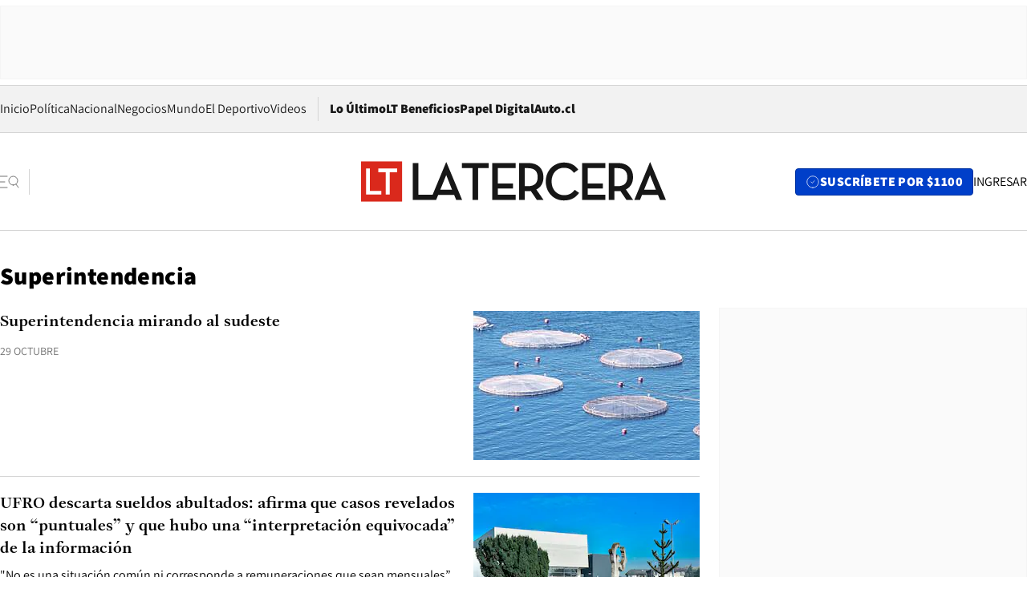

--- FILE ---
content_type: text/html; charset=utf-8
request_url: https://www.latercera.com/etiqueta/superintendencia/
body_size: 67831
content:
<!DOCTYPE html><html lang="es"><head><meta charSet="UTF-8"/><meta name="viewport" content="width=device-width, initial-scale=1"/><title>Superintendencia - La Tercera</title><meta name="robots" content="index, follow, max-image-preview:large"/><meta property="og:site_name" content="La Tercera"/><meta property="og:type" content="website"/><meta property="og:url" content="https://www.latercera.com/etiqueta/superintendencia/"/><meta name="description" content="Noticias de última hora de Chile, América Latina y el mundo. Contenidos exclusivos de política, internacional, economía, opinión, cultura, espectáculos y tendencias. Novedades de la actualidad local y contenidos interactivos de La Tercera."/><meta property="og:description" content="Noticias de última hora de Chile, América Latina y el mundo. Contenidos exclusivos de política, internacional, economía, opinión, cultura, espectáculos y tendencias. Novedades de la actualidad local y contenidos interactivos de La Tercera."/><meta name="twitter:description" content="Noticias de última hora de Chile, América Latina y el mundo. Contenidos exclusivos de política, internacional, economía, opinión, cultura, espectáculos y tendencias. Novedades de la actualidad local y contenidos interactivos de La Tercera."/><meta property="og:title" content="Superintendencia - La Tercera"/><meta name="twitter:title" content="Superintendencia - La Tercera"/><meta name="author" content="La Tercera"/><meta name="keywords" content="noticias, noticias de Chile, La Tercera, la tercera chile, la tercera noticias"/><meta property="og:image" content="https://www.latercera.com/resizer/v2/LNTX4CAJLZGAFJCQTL2EWO7STA.jpg?auth=9d190a9c367914860440827b4cabd17409892544b709bb1efa29e47eb3112d08&amp;height=630&amp;width=1200&amp;focal=600%2C315"/><meta name="twitter:image" content="https://www.latercera.com/resizer/v2/LNTX4CAJLZGAFJCQTL2EWO7STA.jpg?auth=9d190a9c367914860440827b4cabd17409892544b709bb1efa29e47eb3112d08&amp;height=630&amp;width=1200&amp;focal=600%2C315"/><meta property="og:image:alt" content="La tecera chile"/><meta name="twitter:image:alt" content="La tecera chile"/><meta property="og:image:width" content="1200"/><meta property="og:image:height" content="630"/><meta name="twitter:card" content="summary_large_image"/><meta name="twitter:site" content="@latercera"/><link rel="canonical" href="https://www.latercera.com/"/><link rel="icon" type="image/x-icon" href="/pf/resources/favicon/la-tercera/favicon.ico?d=1082&amp;mxId=00000000"/><link as="font" crossorigin="" fetchpriority="high" href="/pf/resources/fonts/JolyHeadline-Bold.woff2?d=1082&amp;mxId=00000000" rel="preload" type="font/woff2"/><link as="font" crossorigin="" fetchpriority="high" href="/pf/resources/fonts/Assistant-ExtraBold.woff2?d=1082&amp;mxId=00000000" rel="preload" type="font/woff2"/><link as="font" crossorigin="" fetchpriority="high" href="/pf/resources/fonts/Assistant-Regular.woff2?d=1082&amp;mxId=00000000" rel="preload" type="font/woff2"/><link rel="preload" href="/pf/resources/styles/la-tercera/css/tag.css?d=1082&amp;mxId=00000000" as="style"/><link rel="stylesheet" href="/pf/resources/styles/la-tercera/css/tag.css?d=1082&amp;mxId=00000000" media="screen"/><script type="application/ld+json">{"@type":"NewsMediaOrganization","@context":"https://schema.org","description":"Noticias de última hora de Chile, América Latina y el mundo. Contenidos exclusivos de política, internacional, economía, opinión, cultura, espectáculos y tendencias. Novedades de la actualidad local y contenidos interactivos de La Tercera.","email":"contacto@grupocopesa.com","ethicsPolicy":"https://canaldenuncias.grupocopesa.cl/gobierno-corporativo/view.php?file=CodigoEtica.pdf","logo":{"@type":"ImageObject","url":"https://www.latercera.com/resizer/iZiSxC1F0QnCJrbYAVDHcpm1csU=/arc-anglerfish-arc2-prod-copesa/public/OMY53THTHFDXZHC46CCUJ3XFWE.png","height":50,"width":400},"name":"La Tercera","publishingPrinciples":"https://canaldenuncias.grupocopesa.cl/gobierno-corporativo/view.php?file=CodigoEtica.pdf","sameAs":["https://www.facebook.com/laterceracom","https://www.instagram.com/laterceracom/","https://www.tiktok.com/@latercera","https://twitter.com/latercera","https://www.youtube.com/user/latercera"],"url":"https://www.latercera.com","address":{"@type":"PostalAddress","contactType":"contacto@grupocopesa.com","streetAddress":" Av. Apoquindo 4660, Las Condes","addressLocality":"Santiago","addressRegion":"Metropolitana","postalCode":"7560969","addressCountry":"CL"}}</script><script type="application/ld+json">{"@type":"WebSite","@context":"https://schema.org","url":"https://www.latercera.com","potentialAction":{"@type":"SearchAction","target":"https://www.latercera.com/search/?q={search_term_string}","query-input":"required name=search_term_string"}}</script><script type="application/javascript" id="polyfill-script">if(!Array.prototype.includes||!(window.Object && window.Object.assign)||!window.Promise||!window.Symbol||!window.fetch){document.write('<script type="application/javascript" src="/pf/dist/engine/polyfill.js?d=1082&mxId=00000000" defer=""><\/script>')}</script><script id="fusion-engine-react-script" type="application/javascript" src="/pf/dist/engine/react.js?d=1082&amp;mxId=00000000" defer=""></script><script id="fusion-engine-combinations-script" type="application/javascript" src="/pf/dist/components/combinations/base-type.js?d=1082&amp;mxId=00000000" defer=""></script><script data-integration="gtm-head">
	(function(w,d,s,l,i){w[l]=w[l]||[];w[l].push({'gtm.start':
		new Date().getTime(),event:'gtm.js'});var f=d.getElementsByTagName(s)[0],
		j=d.createElement(s),dl=l!='dataLayer'?'&l='+l:'';j.async=true;j.src=
		'https://www.googletagmanager.com/gtm.js?id='+i+dl;f.parentNode.insertBefore(j,f);
		})(window,document,'script','dataLayer','GTM-T2QV7ZXP');
	</script><script defer="" data-integration="marfeel">
		!(function () {
			"use strict";
			function e(e) {
				var t = !(arguments.length > 1 && void 0 !== arguments[1]) || arguments[1],
					c = document.createElement("script");
				(c.src = e),
					t
						? (c.type = "module")
						: ((c.async = !0), (c.type = "text/javascript"), c.setAttribute("nomodule", ""));
				var n = document.getElementsByTagName("script")[0];
				n.parentNode.insertBefore(c, n);
			}
			!(function (t, c) {
				!(function (t, c, n) {
					var a, o, r;
					(n.accountId = c),
						(null !== (a = t.marfeel) && void 0 !== a) || (t.marfeel = {}),
						(null !== (o = (r = t.marfeel).cmd) && void 0 !== o) || (r.cmd = []),
						(t.marfeel.config = n);
					var i = "https://sdk.mrf.io/statics";
					e("".concat(i, "/marfeel-sdk.js?id=").concat(c), !0),
						e("".concat(i, "/marfeel-sdk.es5.js?id=").concat(c), !1);
				})(t, c, arguments.length > 2 && void 0 !== arguments[2] ? arguments[2] : {});
			})(window, 10372, {} /* Config */);
		})();</script><script defer="" type="text/javascript">
		(function() {
			function getCookie(name) {
				var cookieArray = document.cookie.split('; ');
				var cookieValue = null;
				for (var i = 0; i < cookieArray.length; i++) {
					var cookiePair = cookieArray[i].split('=');
					if (name === cookiePair[0]) {
						cookieValue = decodeURIComponent(cookiePair[1]);
						break;
					}
				}
				return cookieValue;
			}

			var isLoggedIn = window.localStorage.getItem('ltsess');
			var isPremium = getCookie('ltprm');

			if (isLoggedIn == 'true') {
				window.marfeel.cmd.push(['compass', function(compass) {
					compass.setUserType(2);
				}]);
			}
			if (isPremium != 'false' && isPremium) {
				window.marfeel.cmd.push(['compass', function(compass) {
					compass.setUserType(3);
				}]);
			}
		})();</script><script async="" data-integration="comscore" src="https://sb.scorecardresearch.com/beacon.js"></script><script defer="" data-integration="comscore">
	var _comscore = _comscore || [];
	_comscore.push({ c1: "2", c2: "6906468", options: {enableFirstPartyCookie: true,bypassUserConsentRequirementFor1PCookie: true}});
	(function() {
              var s = document.createElement("script"), el = document.getElementsByTagName("script")[0]; s.async = true;
              s.src = "https://sb.scorecardresearch.com/cs/6906468/beacon.js";
              el.parentNode.insertBefore(s, el);
            })();
	</script>
<script>(window.BOOMR_mq=window.BOOMR_mq||[]).push(["addVar",{"rua.upush":"false","rua.cpush":"true","rua.upre":"false","rua.cpre":"true","rua.uprl":"false","rua.cprl":"false","rua.cprf":"false","rua.trans":"SJ-6215f558-7e9a-4fac-981a-107289170b5b","rua.cook":"false","rua.ims":"false","rua.ufprl":"false","rua.cfprl":"true","rua.isuxp":"false","rua.texp":"norulematch","rua.ceh":"false","rua.ueh":"false","rua.ieh.st":"0"}]);</script>
                              <script>!function(e){var n="https://s.go-mpulse.net/boomerang/";if("False"=="True")e.BOOMR_config=e.BOOMR_config||{},e.BOOMR_config.PageParams=e.BOOMR_config.PageParams||{},e.BOOMR_config.PageParams.pci=!0,n="https://s2.go-mpulse.net/boomerang/";if(window.BOOMR_API_key="ZZ6GQ-CZGQY-PFVX5-D656L-P96M7",function(){function e(){if(!o){var e=document.createElement("script");e.id="boomr-scr-as",e.src=window.BOOMR.url,e.async=!0,i.parentNode.appendChild(e),o=!0}}function t(e){o=!0;var n,t,a,r,d=document,O=window;if(window.BOOMR.snippetMethod=e?"if":"i",t=function(e,n){var t=d.createElement("script");t.id=n||"boomr-if-as",t.src=window.BOOMR.url,BOOMR_lstart=(new Date).getTime(),e=e||d.body,e.appendChild(t)},!window.addEventListener&&window.attachEvent&&navigator.userAgent.match(/MSIE [67]\./))return window.BOOMR.snippetMethod="s",void t(i.parentNode,"boomr-async");a=document.createElement("IFRAME"),a.src="about:blank",a.title="",a.role="presentation",a.loading="eager",r=(a.frameElement||a).style,r.width=0,r.height=0,r.border=0,r.display="none",i.parentNode.appendChild(a);try{O=a.contentWindow,d=O.document.open()}catch(_){n=document.domain,a.src="javascript:var d=document.open();d.domain='"+n+"';void(0);",O=a.contentWindow,d=O.document.open()}if(n)d._boomrl=function(){this.domain=n,t()},d.write("<bo"+"dy onload='document._boomrl();'>");else if(O._boomrl=function(){t()},O.addEventListener)O.addEventListener("load",O._boomrl,!1);else if(O.attachEvent)O.attachEvent("onload",O._boomrl);d.close()}function a(e){window.BOOMR_onload=e&&e.timeStamp||(new Date).getTime()}if(!window.BOOMR||!window.BOOMR.version&&!window.BOOMR.snippetExecuted){window.BOOMR=window.BOOMR||{},window.BOOMR.snippetStart=(new Date).getTime(),window.BOOMR.snippetExecuted=!0,window.BOOMR.snippetVersion=12,window.BOOMR.url=n+"ZZ6GQ-CZGQY-PFVX5-D656L-P96M7";var i=document.currentScript||document.getElementsByTagName("script")[0],o=!1,r=document.createElement("link");if(r.relList&&"function"==typeof r.relList.supports&&r.relList.supports("preload")&&"as"in r)window.BOOMR.snippetMethod="p",r.href=window.BOOMR.url,r.rel="preload",r.as="script",r.addEventListener("load",e),r.addEventListener("error",function(){t(!0)}),setTimeout(function(){if(!o)t(!0)},3e3),BOOMR_lstart=(new Date).getTime(),i.parentNode.appendChild(r);else t(!1);if(window.addEventListener)window.addEventListener("load",a,!1);else if(window.attachEvent)window.attachEvent("onload",a)}}(),"".length>0)if(e&&"performance"in e&&e.performance&&"function"==typeof e.performance.setResourceTimingBufferSize)e.performance.setResourceTimingBufferSize();!function(){if(BOOMR=e.BOOMR||{},BOOMR.plugins=BOOMR.plugins||{},!BOOMR.plugins.AK){var n="true"=="true"?1:0,t="",a="amikluaxgqvba2kvk2hq-f-0dc2e04fa-clientnsv4-s.akamaihd.net",i="false"=="true"?2:1,o={"ak.v":"39","ak.cp":"930542","ak.ai":parseInt("595896",10),"ak.ol":"0","ak.cr":8,"ak.ipv":4,"ak.proto":"h2","ak.rid":"128e8004","ak.r":41992,"ak.a2":n,"ak.m":"dscr","ak.n":"ff","ak.bpcip":"3.16.165.0","ak.cport":44396,"ak.gh":"23.52.41.61","ak.quicv":"","ak.tlsv":"tls1.3","ak.0rtt":"","ak.0rtt.ed":"","ak.csrc":"-","ak.acc":"","ak.t":"1767200399","ak.ak":"hOBiQwZUYzCg5VSAfCLimQ==qyzY7ogS7cOsUdxdBg/WIuc38lb/qazDQJXKKRuNo9jwmU0J0iC4Y4x/91iBlX4j/Yg4jupL02h5EJw9D2dgETAgQBtM95wYV6V5xN06EgdxqeWWXp7Q4tjLE9guvjqYlD+FnjOgVP4N44GUEDN9uxZXQqT+KCewcIXv2vdPSEx8/SWPCNb6SEgho5bYBqzj8g5nnZ5LibmY24FnNCkEh6lWDaxRJr89dLmTHbp0tQz6X9dxEFQU0Zj2hylaBCMo1k0O7IWSZ3c9lvu0iTQDWbdwXCF+sHKLOxVqHn7G4BbD/VGekEgpdpNRPjyYX1eN3BqAc/Cg9tzeeFRPDfNBtP0TlGe5GOV730WVOJvP10AhJI7D3be14u0aF/IAUyTZD5UhhcsxX+98tOn/TQS1ENLX3XAFk/1gV1JVZ8FzWXU=","ak.pv":"36","ak.dpoabenc":"","ak.tf":i};if(""!==t)o["ak.ruds"]=t;var r={i:!1,av:function(n){var t="http.initiator";if(n&&(!n[t]||"spa_hard"===n[t]))o["ak.feo"]=void 0!==e.aFeoApplied?1:0,BOOMR.addVar(o)},rv:function(){var e=["ak.bpcip","ak.cport","ak.cr","ak.csrc","ak.gh","ak.ipv","ak.m","ak.n","ak.ol","ak.proto","ak.quicv","ak.tlsv","ak.0rtt","ak.0rtt.ed","ak.r","ak.acc","ak.t","ak.tf"];BOOMR.removeVar(e)}};BOOMR.plugins.AK={akVars:o,akDNSPreFetchDomain:a,init:function(){if(!r.i){var e=BOOMR.subscribe;e("before_beacon",r.av,null,null),e("onbeacon",r.rv,null,null),r.i=!0}return this},is_complete:function(){return!0}}}}()}(window);</script></head><body><div id="fusion-app"><div class="article-right-rail "><header class="article-right-rail__header"><div class="ads-block  show  isItt   " style="--adBackgroundColor:#FAFAFA;--adBorderColor:#f5f5f5"><div class="ads-block__container" id="arcad-feature-f0fIu90PQd7n6eq-11786775e44cc5"><div class="ads-block__unit-wrapper" style="max-width:800px" data-testid="ad-block-unit-wrapper"><div style="height:480"></div></div></div></div><div class="masthead"><div></div><div class="masthead__wrapper"><div class="masthead__ad" id="masthead__ad"><div class="ads-block  show    ad-background " style="--adBackgroundColor:#FAFAFA;--adBorderColor:#f5f5f5"><div class="ads-block__container" id="arcad-feature-f0frkZaMbXTYKF-6306f4ae9d86b"><div class="ads-block__unit-wrapper m50 d90" style="max-width:970px" data-testid="ad-block-unit-wrapper"><div style="height:50"></div></div></div></div></div><nav class="masthead__nav"><ul class="masthead__nav-list"><li class="masthead__nav-list-item"><a class="base-link" href="/" target="_self">Inicio</a></li><li class="masthead__nav-list-item"><a class="base-link" href="/canal/politica/" target="_self">Política</a></li><li class="masthead__nav-list-item"><a class="base-link" href="/canal/nacional/" target="_self">Nacional</a></li><li class="masthead__nav-list-item"><a class="base-link" href="/canal/pulso/" target="_self">Negocios</a></li><li class="masthead__nav-list-item"><a class="base-link" href="/canal/mundo/" target="_self">Mundo</a></li><li class="masthead__nav-list-item"><a class="base-link" href="/canal/el-deportivo/" target="_self">El Deportivo</a></li><li class="masthead__nav-list-item"><a class="base-link" href="https://www.latercera.com/videos/" target="_self">Videos</a></li></ul><div class="masthead__nav-divider"></div><ul class="masthead__nav-list-extra"><li class="masthead__nav-list-extra-item"><a class="base-link" href="/lo-ultimo/" target="_self">Lo Último</a></li><li class="masthead__nav-list-extra-item"><a class="base-link" href="/club-la-tercera/" target="_self">LT Beneficios</a></li><li class="masthead__nav-list-extra-item"><a class="base-link" href="https://kiosco.latercera.com/library/" rel="noopener noreferrer" target="_blank">Papel Digital<span class="visually-hidden">Opens in new window</span></a></li><li class="masthead__nav-list-extra-item"><a class="base-link" href="https://www.latercera.com/auto/" target="_self">Auto.cl</a></li></ul></nav><header class="masthead__main"><input type="checkbox" id="masthead-modal-toggle" class="masthead__modal-checkbox" hidden=""/><button type="button" class="masthead__main-search" aria-label="Abrir menú lateral"><svg class="search-icon" width="24" height="24" viewBox="0 0 24 24" fill="none" xmlns="http://www.w3.org/2000/svg"><g clip-path="url(#clip0_1003_273)"><path d="M9 5H0" stroke="#404040" stroke-linecap="round" stroke-linejoin="round"></path><path d="M6 12H0" stroke="#404040" stroke-linecap="round" stroke-linejoin="round"></path><path d="M9 19H0" stroke="#404040" stroke-linecap="round" stroke-linejoin="round"></path><path d="M16.5 16C19.5376 16 22 13.5376 22 10.5C22 7.46243 19.5376 5 16.5 5C13.4624 5 11 7.46243 11 10.5C11 13.5376 13.4624 16 16.5 16Z" stroke="#404040" stroke-linecap="round" stroke-linejoin="round"></path><path d="M23 19L19.8388 14.8661" stroke="#404040" stroke-linecap="round" stroke-linejoin="round"></path></g><defs><clipPath id="clip0_1003_273"><rect width="24" height="24" fill="white"></rect></clipPath></defs></svg></button><div class="masthead__modal-container"><div class="masthead__modal"><div class="masthead__modal__close-row"><button type="button" class="masthead__modal__close-btn" aria-label="Cerrar modal"><span>CERRAR</span><svg class="close-icon" width="18" height="18" viewBox="6 6 12 12" fill="none" xmlns="http://www.w3.org/2000/svg"><path d="M18 6L6 18" stroke="#737373" stroke-linecap="round" stroke-linejoin="round"></path><path d="M6 6L18 18" stroke="#737373" stroke-linecap="round" stroke-linejoin="round"></path></svg></button></div><a class="base-link masthead__modal__cta azul" href="/compra-suscripcion/?utm_content=&amp;utm_element=boton_menu" target="_self">SUSCRÍBETE POR $1100</a><div class="masthead__modal__search"><input type="text" name="search" placeholder="Buscar en La Tercera" class="masthead__modal__search-input" value=""/><button><svg width="32" height="32" viewBox="0 0 24 24" fill="none" xmlns="http://www.w3.org/2000/svg"><path d="M16.5 16C19.5376 16 22 13.5376 22 10.5C22 7.46243 19.5376 5 16.5 5C13.4624 5 11 7.46243 11 10.5C11 13.5376 13.4624 16 16.5 16Z" stroke="#404040" stroke-linecap="round" stroke-linejoin="round"></path><path d="M23 19L19.8388 14.8661" stroke="#404040" stroke-linecap="round" stroke-linejoin="round"></path></svg></button></div><div class="first-group"><div class="first-group__section"><a aria-label="La Tercera" class="base-link" href="/" target="_self"><span class="first-group__section__title">La Tercera</span></a><ul class="first-group__list"><li><a aria-label="Portada" class="base-link" href="https://www.latercera.com/" target="_self"><span>Portada</span></a></li><li><a aria-label="Lo Último" class="base-link" href="https://www.latercera.com/lo-ultimo/" target="_self"><span>Lo Último</span></a></li><li><a aria-label="Papel Digital" class="base-link" href="https://kiosco.latercera.com/library" rel="noopener noreferrer" target="_blank"><span>Papel Digital</span><span class="visually-hidden">Opens in new window</span></a></li><li><a aria-label="Newsletters" class="base-link" href="https://www.latercera.com/newsletters/" target="_self"><span>Newsletters</span></a></li></ul></div><div class="first-group__section"><span class="first-group__section__title">Ciencia y Tecnología</span><ul class="first-group__list"><li><a aria-label="Tendencias" class="base-link" href="/canal/tendencias/" target="_self"><span>Tendencias</span></a></li><li><a aria-label="Tecnología" class="base-link" href="/etiqueta/tecnologia/" target="_self"><span>Tecnología</span></a></li><li><a aria-label="Ciencia" class="base-link" href="/etiqueta/ciencia/" target="_self"><span>Ciencia</span></a></li><li><a aria-label="Medioambiente" class="base-link" href="/etiqueta/medioambiente/" target="_self"><span>Medioambiente</span></a></li></ul></div><div class="first-group__section"><a aria-label="Chile" class="base-link" href="/canal/nacional/" target="_self"><span class="first-group__section__title">Chile</span></a><ul class="first-group__list"><li><a aria-label="Política" class="base-link" href="/canal/politica/" target="_self"><span>Política</span></a></li><li><a aria-label="Nacional" class="base-link" href="/canal/nacional/" target="_self"><span>Nacional</span></a></li><li><a aria-label="Servicios" class="base-link" href="/canal/servicios/" target="_self"><span>Servicios</span></a></li><li><a aria-label="Educación" class="base-link" href="https://www.latercera.com/canal/educaLT/" target="_self"><span>Educación</span></a></li><li><a aria-label="Presidenciales" class="base-link" href="/etiqueta/presidenciales/" target="_self"><span>Presidenciales</span></a></li><li><a aria-label="Congreso" class="base-link" href="/etiqueta/congreso/" target="_self"><span>Congreso</span></a></li><li><a aria-label="Desde la redacción" class="base-link" href="/etiqueta/desde-la-redaccion/" target="_self"><span>Desde la redacción</span></a></li></ul></div><div class="first-group__section"><a aria-label="Negocios" class="base-link" href="/canal/pulso/" target="_self"><span class="first-group__section__title">Negocios</span></a><ul class="first-group__list"><li><a aria-label="Pulso" class="base-link" href="/canal/pulso/" target="_self"><span>Pulso</span></a></li><li><a aria-label="Minería" class="base-link" href="/etiqueta/mineria/" target="_self"><span>Minería</span></a></li><li><a aria-label="Emprendimiento" class="base-link" href="https://www.latercera.com/canal/pulso-hub-emprende/" target="_self"><span>Emprendimiento</span></a></li><li><a aria-label="Sustentabilidad" class="base-link" href="https://www.latercera.com/canal/pulso-hub-sustentabilidad/" target="_self"><span>Sustentabilidad</span></a></li><li><a aria-label="Money Talks" class="base-link" href="/etiqueta/money-talks/" target="_self"><span>Money Talks</span></a></li><li><a aria-label="Red Activa" class="base-link" href="https://www.latercera.com/canal/pulso-red-activa/" target="_self"><span>Red Activa</span></a></li><li><a aria-label="Motores" class="base-link" href="https://www.latercera.com/canal/mtonline/" target="_self"><span>Motores</span></a></li></ul></div><div class="first-group__section"><a aria-label="Opinión" class="base-link" href="/opinion/" target="_self"><span class="first-group__section__title">Opinión</span></a><ul class="first-group__list"><li><a aria-label="Editorial" class="base-link" href="/canal/editorial/" target="_self"><span>Editorial</span></a></li><li><a aria-label="Columnas" class="base-link" href="/canal/opinion/" target="_self"><span>Columnas</span></a></li><li><a aria-label="Cartas al Director" class="base-link" href="/canal/cartas-al-director/" target="_self"><span>Cartas al Director</span></a></li></ul></div><div class="first-group__section"><span class="first-group__section__title">Cultura y Entretención</span><ul class="first-group__list"><li><a aria-label="Culto" class="base-link" href="/canal/culto/" target="_self"><span>Culto</span></a></li><li><a aria-label="Finde" class="base-link" href="https://www.latercera.com/canal/finde/" target="_self"><span>Finde</span></a></li><li><a aria-label="La Cuarta" class="base-link" href="https://www.lacuarta.com/" rel="noopener noreferrer" target="_blank"><span>La Cuarta</span><span class="visually-hidden">Opens in new window</span></a></li><li><a aria-label="Glamorama" class="base-link" href="https://www.lacuarta.com/glamorama/" rel="noopener noreferrer" target="_blank"><span>Glamorama</span><span class="visually-hidden">Opens in new window</span></a></li></ul></div><div class="first-group__section"><span class="first-group__section__title">Sociedad</span><ul class="first-group__list"><li><a aria-label="Paula" class="base-link" href="https://www.latercera.com/canal/paula/" target="_self"><span>Paula</span></a></li><li><a aria-label="Sociales" class="base-link" href="https://www.latercera.com/canal/sociales/" target="_self"><span>Sociales</span></a></li><li><a aria-label="Board" class="base-link" href="https://www.latercera.com/lt-board/" target="_self"><span>Board</span></a></li></ul></div><div class="first-group__section"><a aria-label="El Deportivo" class="base-link" href="/canal/el-deportivo/" target="_self"><span class="first-group__section__title">El Deportivo</span></a><ul class="first-group__list"><li><a aria-label="Fútbol Chileno" class="base-link" href="/etiqueta/futbol-chileno/" target="_self"><span>Fútbol Chileno</span></a></li><li><a aria-label="Fórmula 1" class="base-link" href="/etiqueta/formula-1/" target="_self"><span>Fórmula 1</span></a></li><li><a aria-label="Tenis" class="base-link" href="/etiqueta/tenis/" target="_self"><span>Tenis</span></a></li></ul></div><div class="first-group__section"><a aria-label="Mundo" class="base-link" href="/canal/mundo/" target="_self"><span class="first-group__section__title">Mundo</span></a><ul class="first-group__list"></ul></div></div><div class="second-group"><div class="second-group__section"><span class="second-group__section__title">Ediciones</span><ul class="second-group__list"><li><a aria-label="La Tercera PM" class="base-link" href="https://www.latercera.com/etiqueta/la-tercera-pm" target="_self"><span>La Tercera PM</span></a></li><li><a aria-label="La Tercera Sábado" class="base-link" href="https://www.latercera.com/canal/lt-sabado/" target="_self"><span>La Tercera Sábado</span></a></li><li><a aria-label="La Tercera Domingo" class="base-link" href="https://www.latercera.com/canal/lt-domingo/" target="_self"><span>La Tercera Domingo</span></a></li></ul></div><div class="second-group__section"><span class="second-group__section__title">Suscripciones</span><ul class="second-group__list"><li><a aria-label="LT Beneficios" class="base-link" href="/club-la-tercera/" target="_self"><span>LT Beneficios</span></a></li><li><a aria-label="Corporativas" class="base-link" href="/suscripcionempresas/" target="_self"><span>Corporativas</span></a></li><li><a aria-label="Universidades" class="base-link" href="https://suscripciondigital.latercera.com/campaign/plan-universitario" rel="noopener noreferrer" target="_blank"><span>Universidades</span><span class="visually-hidden">Opens in new window</span></a></li></ul></div><div class="second-group__section"><span class="second-group__section__title">Redes sociales</span><ul class="second-group__list"><li><a aria-label="X" class="base-link" href="https://x.com/latercera" rel="noopener noreferrer" target="_blank"><span>X</span><span class="visually-hidden">Opens in new window</span></a></li><li><a aria-label="Instagram" class="base-link" href="https://www.instagram.com/laterceracom/" rel="noopener noreferrer" target="_blank"><span>Instagram</span><span class="visually-hidden">Opens in new window</span></a></li><li><a aria-label="Facebook" class="base-link" href="https://www.facebook.com/laterceracom" rel="noopener noreferrer" target="_blank"><span>Facebook</span><span class="visually-hidden">Opens in new window</span></a></li><li><a aria-label="YouTube" class="base-link" href="https://www.youtube.com/user/latercera" rel="noopener noreferrer" target="_blank"><span>YouTube</span><span class="visually-hidden">Opens in new window</span></a></li><li><a aria-label="TikTok" class="base-link" href="https://www.tiktok.com/@latercera" rel="noopener noreferrer" target="_blank"><span>TikTok</span><span class="visually-hidden">Opens in new window</span></a></li><li><a aria-label="Linkedin" class="base-link" href="https://cl.linkedin.com/company/la-tercera" rel="noopener noreferrer" target="_blank"><span>Linkedin</span><span class="visually-hidden">Opens in new window</span></a></li></ul></div><div class="second-group__section"><span class="second-group__section__title">Grupo Copesa</span><ul class="second-group__list"><li><a aria-label="Auto.cl" class="base-link" href="https://www.latercera.com/auto/" target="_self"><span>Auto.cl</span></a></li><li><a aria-label="La Cuarta" class="base-link" href="https://www.lacuarta.com/" rel="noopener noreferrer" target="_blank"><span>La Cuarta</span><span class="visually-hidden">Opens in new window</span></a></li><li><a aria-label="Glamorama" class="base-link" href="https://glamorama.latercera.com/" rel="noopener noreferrer" target="_blank"><span>Glamorama</span><span class="visually-hidden">Opens in new window</span></a></li></ul></div></div><ul class="third-group-list"><li><a aria-label="Quiénes somos" class="base-link" href="/quienes-somos/" target="_self"><span>Quiénes somos</span></a></li><li><a aria-label="Servicio al Suscriptor" class="base-link" href="/contacto/" target="_self"><span>Servicio al Suscriptor</span></a></li><li><a aria-label="Mi cuenta" class="base-link" href="/mi-cuenta/" target="_self"><span>Mi cuenta</span></a></li><li><a aria-label="Preguntas Frecuentes" class="base-link" href="/preguntas-frecuentes/" target="_self"><span>Preguntas Frecuentes</span></a></li></ul></div><label for="masthead-modal-toggle" class="masthead__modal-overlay"></label></div><a aria-label="Ir a la página de inicio" class="base-link masthead__main-logo" href="/" target="_self"><svg class="logo-lt-icon" width="160" height="22" viewBox="0 0 160 22" fill="none" role="img" aria-labelledby="logo-lt-title"><title id="logo-lt-title">Logo La Tercera</title><g clip-path="url(#clip0_1003_280)"><path class="logo-lt-icon__sub-background" d="M21.5335 0.467789H0V21.5322H21.5335V0.467789Z" fill="#da291c"></path><path class="logo-lt-icon__sub-text" d="M2.62355 4.2951H4.6836V15.8338H10.5866V17.7049H2.62355V4.2951Z" fill="#ffffff"></path><path class="logo-lt-icon__sub-text" d="M12.9515 6.17569H9.05312V4.2951H18.9007V6.17569H15.0115V17.7049H12.9515V6.17569Z" fill="#ffffff"></path><g class="logo-lt-icon__text" fill="#171717"><path d="M52.9238 4.0872H58.485V20.5683H61.4319V4.0872H66.9931V1.4128H52.9238V4.0872Z"></path><path d="M95.7136 8.73668C95.7136 4.31401 92.8776 1.4128 87.7321 1.4128H82.9377V20.5683H85.8845V16.0039H87.7321C88.2032 16.0039 88.6651 15.9755 89.0808 15.9188L92.2771 20.5683H95.7783L91.9723 15.1344C94.4296 13.9721 95.7229 11.6946 95.7229 8.73668H95.7136ZM87.6305 13.4145H85.8845V4.0872H87.6305C91.2056 4.0872 92.6836 5.83548 92.6836 8.73668C92.6836 11.6379 91.224 13.4145 87.6305 13.4145Z"></path><path d="M106.503 18.0924C102.734 18.0924 99.9815 15.1344 99.9815 10.9953C99.9815 6.8561 102.679 3.88875 106.402 3.88875C108.878 3.88875 110.467 4.79596 111.714 6.51589L113.977 4.88102C112.351 2.54682 109.958 1.1671 106.485 1.1671C101.145 1.1671 96.933 5.33462 96.933 10.9953C96.933 16.6559 101.062 20.8235 106.411 20.8235C110.042 20.8235 112.499 19.5288 114.43 16.9111L112.139 15.3046C110.734 17.1662 108.942 18.1018 106.522 18.1018L106.503 18.0924Z"></path><path d="M142.744 8.73668C142.744 4.31401 139.898 1.4128 134.753 1.4128H129.958V20.5683H132.915V16.0039H134.753C135.215 16.0039 135.686 15.9755 136.092 15.9188L139.289 20.5683H142.79L138.984 15.1344C141.441 13.9721 142.734 11.6946 142.734 8.73668H142.744ZM134.642 13.4145H132.924V4.0872H134.642C138.217 4.0872 139.714 5.83548 139.714 8.73668C139.714 11.6379 138.254 13.4145 134.642 13.4145Z"></path><path d="M151.769 1.02534H151.603L143.4 20.5777H146.374L147.455 17.9033H155.824L156.896 20.5777H160.009L151.769 1.02534ZM148.545 15.2195L151.658 7.64046L154.716 15.2195H148.545Z"></path><path d="M116.009 20.5683H128.203V17.8939H118.956V14.6525H126.901V12.0348H118.956V4.0872H128.203V1.4128H116.009V20.5683Z"></path><path d="M71.7875 14.6525H79.7413V12.0348H71.7875V4.0872H81.1363V1.4128H68.8406V20.5683H81.1455V17.8939H71.7875V14.6525Z"></path><path d="M44.6374 1.02534L37.552 17.8939H30.0878V1.42225H27.1409V20.5777H39.4088L40.4804 17.9033H48.8591L49.9307 20.5777H53.0439L44.8129 1.02534H44.6374ZM41.5889 15.2195L44.7021 7.64991L47.7598 15.2195H41.5981H41.5889Z"></path></g></g><defs><clipPath id="clip0_1003_280"><rect width="160" height="21.0644" fill="white" transform="translate(0 0.467789)"></rect></clipPath></defs></svg></a><div class="masthead__user-info"><a aria-label="Suscribirse" class="base-link masthead__user-info__subscribe azul" href="/compra-suscripcion/?utm_content=&amp;utm_element=boton_header" target="_self"><span class="masthead__user-info__subscribe-icon"><svg class="circlecheck-icon" xmlns="http://www.w3.org/2000/svg" width="25" height="24" viewBox="0 0 25 24" fill="none"><path d="M12.5 22C18.0228 22 22.5 17.5228 22.5 12C22.5 6.47715 18.0228 2 12.5 2C6.97715 2 2.5 6.47715 2.5 12C2.5 17.5228 6.97715 22 12.5 22Z" stroke="#262626" stroke-linecap="round" stroke-linejoin="round"></path><path d="M9.5 12L11.5 14L15.5 10" stroke="#262626" stroke-linecap="round" stroke-linejoin="round"></path></svg></span><span class="mobile-only" aria-hidden="false">SUSCRÍBETE</span><span class="desktop-only" aria-hidden="true">SUSCRÍBETE POR $1100</span></a><a aria-label="Iniciar sesión mobile" class="base-link masthead__user-info__signin masthead__user-info__signin--mobile" href="/usuario/logueo/" target="_self"><svg class="profile-icon" width="24" height="25" viewBox="0 0 24 25" fill="none" xmlns="http://www.w3.org/2000/svg"><path d="M19 21.1121V18.1121C19 17.0512 18.5786 16.0338 17.8284 15.2836C17.0783 14.5335 16.0609 14.1121 15 14.1121H9C7.93913 14.1121 6.92172 14.5335 6.17157 15.2836C5.42143 16.0338 5 17.0512 5 18.1121V21.1121" stroke="#404040" stroke-linecap="round" stroke-linejoin="round"></path><path d="M12 11.1121C14.2091 11.1121 16 9.3212 16 7.11206C16 4.90292 14.2091 3.11206 12 3.11206C9.79086 3.11206 8 4.90292 8 7.11206C8 9.3212 9.79086 11.1121 12 11.1121Z" stroke="#404040" stroke-linecap="round" stroke-linejoin="round"></path></svg></a><a aria-label="Iniciar sesión" class="base-link masthead__user-info__signin" href="/usuario/logueo/" target="_self">INGRESAR</a></div></header></div></div></header><div class="article-right-rail__top"></div><section class="article-right-rail__wrapper"><main class="article-right-rail__main"><div class="article-right-rail__heading"><div id="fusion-static-enter:f0fAaMeXiqup5Hs" style="display:none" data-fusion-component="f0fAaMeXiqup5Hs"></div><h1 class="sections-tags-title">Superintendencia</h1><div id="fusion-static-exit:f0fAaMeXiqup5Hs" style="display:none" data-fusion-component="f0fAaMeXiqup5Hs"></div></div><div class="article-right-rail__body"><div id="c0fXEYEmcXTYV2" class="result-list"><div class="story-card-ctn"><span class="date">29 OCTUBRE</span><div class="story-card  normal"><div class="story-card__image"><a aria-label="Superintendencia mirando al sudeste" class="base-link story-card__image-anchor" href="/opinion/noticia/superintendencia-mirando-al-sudeste/" target="_self"><img alt="Superintendencia mirando al sudeste" class="global-image" decoding="async" sizes="(min-width: 768px) 282px, (min-width: 600px) 768px, (min-width: 450px) 600px, (min-width: 375px) 450px, 375px" src="https://www.latercera.com/resizer/v2/GFPHTUAJLNB5FIU6IVLAJGPVMY.jpg?auth=239566df0adf2922f7a029079356dedfe2fc827053e89cf09096e4b7eb2274b1&amp;smart=true&amp;width=282&amp;height=186&amp;quality=70" srcSet="https://www.latercera.com/resizer/v2/GFPHTUAJLNB5FIU6IVLAJGPVMY.jpg?auth=239566df0adf2922f7a029079356dedfe2fc827053e89cf09096e4b7eb2274b1&amp;smart=true&amp;width=375&amp;height=248&amp;quality=70 375w, https://www.latercera.com/resizer/v2/GFPHTUAJLNB5FIU6IVLAJGPVMY.jpg?auth=239566df0adf2922f7a029079356dedfe2fc827053e89cf09096e4b7eb2274b1&amp;smart=true&amp;width=450&amp;height=297&amp;quality=70 450w, https://www.latercera.com/resizer/v2/GFPHTUAJLNB5FIU6IVLAJGPVMY.jpg?auth=239566df0adf2922f7a029079356dedfe2fc827053e89cf09096e4b7eb2274b1&amp;smart=true&amp;width=600&amp;height=396&amp;quality=70 600w, https://www.latercera.com/resizer/v2/GFPHTUAJLNB5FIU6IVLAJGPVMY.jpg?auth=239566df0adf2922f7a029079356dedfe2fc827053e89cf09096e4b7eb2274b1&amp;smart=true&amp;width=768&amp;height=507&amp;quality=70 768w, https://www.latercera.com/resizer/v2/GFPHTUAJLNB5FIU6IVLAJGPVMY.jpg?auth=239566df0adf2922f7a029079356dedfe2fc827053e89cf09096e4b7eb2274b1&amp;smart=true&amp;width=282&amp;height=186&amp;quality=70 282w" fetchpriority="low" loading="lazy"/></a></div><span class="story-card__description"><a aria-label="" class="base-link" href="/opinion/noticia/superintendencia-mirando-al-sudeste/" target="_self"></a></span><div class="story-card__overline undefined"><a aria-label="Opinión" class="base-link" href="/canal/opinion/" target="_self">Opinión</a></div><h2 class="story-card__headline"><a aria-label="Superintendencia mirando al sudeste" class="base-link" href="/opinion/noticia/superintendencia-mirando-al-sudeste/" target="_self">Superintendencia mirando al sudeste</a></h2><div class="story-card__byline"><span class="story-card__byline-label">Por </span><span class="story-card__byline-label">Pablo Gutiérrez</span> y <span class="story-card__byline-label">Rubén Verdugo</span></div></div></div><div class="story-card-ctn"><span class="date">06 NOVIEMBRE</span><div class="story-card  normal"><div class="story-card__image"><a aria-label="UFRO descarta sueldos abultados: afirma que casos revelados son “puntuales” y que hubo una “interpretación equivocada” de la información" class="base-link story-card__image-anchor" href="/nacional/noticia/ufro-descarta-sueldos-abultados-a-docentes-afirma-que-casos-revelados-son-puntuales-y-financiados-sin-fondos-estructurales-del-plantel/V5RPF5W7GZAINJX5NKJIOWMLKQ/" target="_self"><img alt="UFRO descarta sueldos abultados: afirma que casos revelados son “puntuales” y que hubo una “interpretación equivocada” de la información" class="global-image" decoding="async" sizes="(min-width: 768px) 282px, (min-width: 600px) 768px, (min-width: 450px) 600px, (min-width: 375px) 450px, 375px" src="https://www.latercera.com/resizer/v2/IN53LPKMHVDPNKFO3F5ASTCMIE.jpg?auth=1c71e08b872a5ba1a1d87cf42861707d09a3ee5ee3e121f27aa728d11a622e84&amp;smart=true&amp;width=282&amp;height=186&amp;quality=70" srcSet="https://www.latercera.com/resizer/v2/IN53LPKMHVDPNKFO3F5ASTCMIE.jpg?auth=1c71e08b872a5ba1a1d87cf42861707d09a3ee5ee3e121f27aa728d11a622e84&amp;smart=true&amp;width=375&amp;height=248&amp;quality=70 375w, https://www.latercera.com/resizer/v2/IN53LPKMHVDPNKFO3F5ASTCMIE.jpg?auth=1c71e08b872a5ba1a1d87cf42861707d09a3ee5ee3e121f27aa728d11a622e84&amp;smart=true&amp;width=450&amp;height=297&amp;quality=70 450w, https://www.latercera.com/resizer/v2/IN53LPKMHVDPNKFO3F5ASTCMIE.jpg?auth=1c71e08b872a5ba1a1d87cf42861707d09a3ee5ee3e121f27aa728d11a622e84&amp;smart=true&amp;width=600&amp;height=396&amp;quality=70 600w, https://www.latercera.com/resizer/v2/IN53LPKMHVDPNKFO3F5ASTCMIE.jpg?auth=1c71e08b872a5ba1a1d87cf42861707d09a3ee5ee3e121f27aa728d11a622e84&amp;smart=true&amp;width=768&amp;height=507&amp;quality=70 768w, https://www.latercera.com/resizer/v2/IN53LPKMHVDPNKFO3F5ASTCMIE.jpg?auth=1c71e08b872a5ba1a1d87cf42861707d09a3ee5ee3e121f27aa728d11a622e84&amp;smart=true&amp;width=282&amp;height=186&amp;quality=70 282w" fetchpriority="low" loading="lazy"/></a></div><span class="story-card__description"><a aria-label="&quot;No es una situación común ni corresponde a remuneraciones que sean mensuales”, afirmó la casa de estudios en una declaración, luego de que la Superintendencia de Educación Superior confirmará que oficiará a la universidad para que entregue antecedentes sobre eventuales sueldos elevados en la entidad educacional." class="base-link" href="/nacional/noticia/ufro-descarta-sueldos-abultados-a-docentes-afirma-que-casos-revelados-son-puntuales-y-financiados-sin-fondos-estructurales-del-plantel/V5RPF5W7GZAINJX5NKJIOWMLKQ/" target="_self">&quot;No es una situación común ni corresponde a remuneraciones que sean mensuales”, afirmó la casa de estudios en una declaración, luego de que la Superintendencia de Educación Superior confirmará que oficiará a la universidad para que entregue antecedentes sobre eventuales sueldos elevados en la entidad educacional.</a></span><div class="story-card__overline undefined"></div><h2 class="story-card__headline"><a aria-label="UFRO descarta sueldos abultados: afirma que casos revelados son “puntuales” y que hubo una “interpretación equivocada” de la información" class="base-link" href="/nacional/noticia/ufro-descarta-sueldos-abultados-a-docentes-afirma-que-casos-revelados-son-puntuales-y-financiados-sin-fondos-estructurales-del-plantel/V5RPF5W7GZAINJX5NKJIOWMLKQ/" target="_self">UFRO descarta sueldos abultados: afirma que casos revelados son “puntuales” y que hubo una “interpretación equivocada” de la información</a></h2><div class="story-card__byline"><span class="story-card__byline-label">Por </span><a aria-label="Cristóbal Palacios" class="base-link" href="/autor/cristobal-palacios/" target="_self"><span class="story-card__byline-name">Cristóbal Palacios</span></a></div></div></div><div class="story-card-ctn"><span class="date">05 NOVIEMBRE</span><div class="story-card  normal"><div class="story-card__image"><a aria-label="Superintendencia de Educación Superior multa con casi $500 millones a U. Mayor: entidad afirma que sanción es “arbitraria”" class="base-link story-card__image-anchor" href="/nacional/noticia/superintendencia-de-educacion-sanciona-con-casi-500-millones-a-u-mayor-entidad-afirma-que-apelara-a-la-decision/3VFOMYP2YFEINOVQPTFLJIV57Y/" target="_self"><img alt="Superintendencia de Educación Superior multa con casi $500 millones a U. Mayor: entidad afirma que sanción es “arbitraria”" class="global-image" decoding="async" sizes="(min-width: 768px) 282px, (min-width: 600px) 768px, (min-width: 450px) 600px, (min-width: 375px) 450px, 375px" src="https://www.latercera.com/resizer/v2/224SWELKOJDGHG3QDKV3YXKFXE.jpg?auth=1af65d5c076193574f2d696501065fb523e0df0779e011aefebba4063b89c5da&amp;smart=true&amp;width=282&amp;height=186&amp;quality=70" srcSet="https://www.latercera.com/resizer/v2/224SWELKOJDGHG3QDKV3YXKFXE.jpg?auth=1af65d5c076193574f2d696501065fb523e0df0779e011aefebba4063b89c5da&amp;smart=true&amp;width=375&amp;height=248&amp;quality=70 375w, https://www.latercera.com/resizer/v2/224SWELKOJDGHG3QDKV3YXKFXE.jpg?auth=1af65d5c076193574f2d696501065fb523e0df0779e011aefebba4063b89c5da&amp;smart=true&amp;width=450&amp;height=297&amp;quality=70 450w, https://www.latercera.com/resizer/v2/224SWELKOJDGHG3QDKV3YXKFXE.jpg?auth=1af65d5c076193574f2d696501065fb523e0df0779e011aefebba4063b89c5da&amp;smart=true&amp;width=600&amp;height=396&amp;quality=70 600w, https://www.latercera.com/resizer/v2/224SWELKOJDGHG3QDKV3YXKFXE.jpg?auth=1af65d5c076193574f2d696501065fb523e0df0779e011aefebba4063b89c5da&amp;smart=true&amp;width=768&amp;height=507&amp;quality=70 768w, https://www.latercera.com/resizer/v2/224SWELKOJDGHG3QDKV3YXKFXE.jpg?auth=1af65d5c076193574f2d696501065fb523e0df0779e011aefebba4063b89c5da&amp;smart=true&amp;width=282&amp;height=186&amp;quality=70 282w" fetchpriority="low" loading="lazy"/></a></div><span class="story-card__description"><a aria-label="Según la investigación, se detectó el desvío de 7 millones de dólares a la sede en Miami, Estados Unidos. La casa de estudios dijo estar &quot;evaluando el ejercicio de todos los derechos que le confiere la ley en las instancias administrativas y judiciales&quot;." class="base-link" href="/nacional/noticia/superintendencia-de-educacion-sanciona-con-casi-500-millones-a-u-mayor-entidad-afirma-que-apelara-a-la-decision/3VFOMYP2YFEINOVQPTFLJIV57Y/" target="_self">Según la investigación, se detectó el desvío de 7 millones de dólares a la sede en Miami, Estados Unidos. La casa de estudios dijo estar &quot;evaluando el ejercicio de todos los derechos que le confiere la ley en las instancias administrativas y judiciales&quot;.</a></span><div class="story-card__overline undefined"><a aria-label="Nacional" class="base-link" href="/canal/nacional/" target="_self">Nacional</a></div><h2 class="story-card__headline"><a aria-label="Superintendencia de Educación Superior multa con casi $500 millones a U. Mayor: entidad afirma que sanción es “arbitraria”" class="base-link" href="/nacional/noticia/superintendencia-de-educacion-sanciona-con-casi-500-millones-a-u-mayor-entidad-afirma-que-apelara-a-la-decision/3VFOMYP2YFEINOVQPTFLJIV57Y/" target="_self">Superintendencia de Educación Superior multa con casi $500 millones a U. Mayor: entidad afirma que sanción es “arbitraria”</a></h2><div class="story-card__byline"><span class="story-card__byline-label">Por </span><a aria-label="Javiera Arriaza" class="base-link" href="/autor/javiera-arriaza/" target="_self"><span class="story-card__byline-name">Javiera Arriaza</span></a></div></div></div><div class="story-card-ctn"><span class="date">19 OCTUBRE</span><div class="story-card  normal"><div class="story-card__image"><a aria-label="Busca proteger los cielos y la biodiversidad: lo que hay que saber sobre la entrada en vigencia de la nueva norma lumínica" class="base-link story-card__image-anchor" href="/nacional/noticia/busca-proteger-los-cielos-y-la-biodiversidad-lo-que-hay-que-saber-sobre-la-entrada-en-vigencia-de-la-nueva-norma-luminica/CVTJSK566RE75L6FJKNGO5552Q/" target="_self"><img alt="Busca proteger los cielos y la biodiversidad: lo que hay que saber sobre la entrada en vigencia de la nueva norma lumínica" class="global-image" decoding="async" sizes="(min-width: 768px) 282px, (min-width: 600px) 768px, (min-width: 450px) 600px, (min-width: 375px) 450px, 375px" src="https://www.latercera.com/resizer/v2/BO6WOVV4AZAEPIDDDW7QXFL3AM.jpg?auth=1144cfab057fa8a85466c775cc3d4ceadf25176d14f3f392b43222645b3d8319&amp;smart=true&amp;width=282&amp;height=186&amp;quality=70" srcSet="https://www.latercera.com/resizer/v2/BO6WOVV4AZAEPIDDDW7QXFL3AM.jpg?auth=1144cfab057fa8a85466c775cc3d4ceadf25176d14f3f392b43222645b3d8319&amp;smart=true&amp;width=375&amp;height=248&amp;quality=70 375w, https://www.latercera.com/resizer/v2/BO6WOVV4AZAEPIDDDW7QXFL3AM.jpg?auth=1144cfab057fa8a85466c775cc3d4ceadf25176d14f3f392b43222645b3d8319&amp;smart=true&amp;width=450&amp;height=297&amp;quality=70 450w, https://www.latercera.com/resizer/v2/BO6WOVV4AZAEPIDDDW7QXFL3AM.jpg?auth=1144cfab057fa8a85466c775cc3d4ceadf25176d14f3f392b43222645b3d8319&amp;smart=true&amp;width=600&amp;height=396&amp;quality=70 600w, https://www.latercera.com/resizer/v2/BO6WOVV4AZAEPIDDDW7QXFL3AM.jpg?auth=1144cfab057fa8a85466c775cc3d4ceadf25176d14f3f392b43222645b3d8319&amp;smart=true&amp;width=768&amp;height=507&amp;quality=70 768w, https://www.latercera.com/resizer/v2/BO6WOVV4AZAEPIDDDW7QXFL3AM.jpg?auth=1144cfab057fa8a85466c775cc3d4ceadf25176d14f3f392b43222645b3d8319&amp;smart=true&amp;width=282&amp;height=186&amp;quality=70 282w" fetchpriority="low" loading="lazy"/></a></div><span class="story-card__description"><a aria-label="La medida ya está implementada en las regiones de Antofagasta, Atacama y Coquimbo, por la importancia de estas zonas en el marco de la astronomía." class="base-link" href="/nacional/noticia/busca-proteger-los-cielos-y-la-biodiversidad-lo-que-hay-que-saber-sobre-la-entrada-en-vigencia-de-la-nueva-norma-luminica/CVTJSK566RE75L6FJKNGO5552Q/" target="_self">La medida ya está implementada en las regiones de Antofagasta, Atacama y Coquimbo, por la importancia de estas zonas en el marco de la astronomía.</a></span><div class="story-card__overline undefined"><a aria-label="Nacional" class="base-link" href="/canal/nacional/" target="_self">Nacional</a></div><h2 class="story-card__headline"><a aria-label="Busca proteger los cielos y la biodiversidad: lo que hay que saber sobre la entrada en vigencia de la nueva norma lumínica" class="base-link" href="/nacional/noticia/busca-proteger-los-cielos-y-la-biodiversidad-lo-que-hay-que-saber-sobre-la-entrada-en-vigencia-de-la-nueva-norma-luminica/CVTJSK566RE75L6FJKNGO5552Q/" target="_self">Busca proteger los cielos y la biodiversidad: lo que hay que saber sobre la entrada en vigencia de la nueva norma lumínica</a></h2><div class="story-card__byline"><span class="story-card__byline-label">Por </span><a aria-label="Javiera Arriaza" class="base-link" href="/autor/javiera-arriaza/" target="_self"><span class="story-card__byline-name">Javiera Arriaza</span></a></div></div></div><div class="story-card-ctn"><span class="date">08 JULIO</span><div class="story-card  normal"><div class="story-card__image"><a aria-label="Cuatro isapres piden prórroga y el resto presentó su propuesta de pago y ajuste en el marco de la ley corta" class="base-link story-card__image-anchor" href="/pulso/noticia/cuatro-isapres-piden-prorroga-y-el-resto-presento-su-propuesta-de-pago-en-el-marco-de-la-ley-corta/EAZMKABE25FG3NPEP6LLHX5WMQ/" target="_self"><img alt="Cuatro isapres piden prórroga y el resto presentó su propuesta de pago y ajuste en el marco de la ley corta" class="global-image" decoding="async" sizes="(min-width: 768px) 282px, (min-width: 600px) 768px, (min-width: 450px) 600px, (min-width: 375px) 450px, 375px" src="https://www.latercera.com/resizer/v2/EERG7CML6FAIDO2DMWCTVPYOQY.jpg?auth=3cb7720cfec93fca1150f5179ce31afd8436c798be90ae34b4f88dc5baadf9fb&amp;smart=true&amp;width=282&amp;height=186&amp;quality=70" srcSet="https://www.latercera.com/resizer/v2/EERG7CML6FAIDO2DMWCTVPYOQY.jpg?auth=3cb7720cfec93fca1150f5179ce31afd8436c798be90ae34b4f88dc5baadf9fb&amp;smart=true&amp;width=375&amp;height=248&amp;quality=70 375w, https://www.latercera.com/resizer/v2/EERG7CML6FAIDO2DMWCTVPYOQY.jpg?auth=3cb7720cfec93fca1150f5179ce31afd8436c798be90ae34b4f88dc5baadf9fb&amp;smart=true&amp;width=450&amp;height=297&amp;quality=70 450w, https://www.latercera.com/resizer/v2/EERG7CML6FAIDO2DMWCTVPYOQY.jpg?auth=3cb7720cfec93fca1150f5179ce31afd8436c798be90ae34b4f88dc5baadf9fb&amp;smart=true&amp;width=600&amp;height=396&amp;quality=70 600w, https://www.latercera.com/resizer/v2/EERG7CML6FAIDO2DMWCTVPYOQY.jpg?auth=3cb7720cfec93fca1150f5179ce31afd8436c798be90ae34b4f88dc5baadf9fb&amp;smart=true&amp;width=768&amp;height=507&amp;quality=70 768w, https://www.latercera.com/resizer/v2/EERG7CML6FAIDO2DMWCTVPYOQY.jpg?auth=3cb7720cfec93fca1150f5179ce31afd8436c798be90ae34b4f88dc5baadf9fb&amp;smart=true&amp;width=282&amp;height=186&amp;quality=70 282w" fetchpriority="low" loading="lazy"/></a></div><span class="story-card__description"><a aria-label="Por otro lado, el equipo técnico del regulador va a analizar y verificar la información contenida en las propuestas de cada aseguradora, y además el superintendente Víctor Torres convocó a la primera sesión del Consejo Consultivo sobre Seguros Previsionales, para este jueves 11 de julio." class="base-link" href="/pulso/noticia/cuatro-isapres-piden-prorroga-y-el-resto-presento-su-propuesta-de-pago-en-el-marco-de-la-ley-corta/EAZMKABE25FG3NPEP6LLHX5WMQ/" target="_self">Por otro lado, el equipo técnico del regulador va a analizar y verificar la información contenida en las propuestas de cada aseguradora, y además el superintendente Víctor Torres convocó a la primera sesión del Consejo Consultivo sobre Seguros Previsionales, para este jueves 11 de julio.</a></span><div class="story-card__overline undefined"><a aria-label="Pulso" class="base-link" href="/canal/pulso/" target="_self">Pulso</a></div><h2 class="story-card__headline"><a aria-label="Cuatro isapres piden prórroga y el resto presentó su propuesta de pago y ajuste en el marco de la ley corta" class="base-link" href="/pulso/noticia/cuatro-isapres-piden-prorroga-y-el-resto-presento-su-propuesta-de-pago-en-el-marco-de-la-ley-corta/EAZMKABE25FG3NPEP6LLHX5WMQ/" target="_self">Cuatro isapres piden prórroga y el resto presentó su propuesta de pago y ajuste en el marco de la ley corta</a></h2><div class="story-card__byline"><span class="story-card__byline-label">Por </span><a aria-label="Sofía Aravena" class="base-link" href="/autor/sofia-aravena/" target="_self"><span class="story-card__byline-name">Sofía Aravena</span></a></div></div></div><div class="story-card-ctn"><span class="date">03 MARZO</span><div class="story-card  normal"><div class="story-card__image"><a aria-label="Exsuperintendente de Salud llama al gobierno a “extremar los recursos” para llegar a acuerdos por ley corta de isapres" class="base-link story-card__image-anchor" href="/nacional/noticia/exsuperintendente-de-salud-llama-al-gobierno-a-extremar-los-recursos-para-llegar-a-acuerdos-por-ley-corta-de-isapres/GAM7FVLA6BAS7JP6DTIGIXPH6U/" target="_self"><img alt="Exsuperintendente de Salud llama al gobierno a “extremar los recursos” para llegar a acuerdos por ley corta de isapres" class="global-image" decoding="async" sizes="(min-width: 768px) 282px, (min-width: 600px) 768px, (min-width: 450px) 600px, (min-width: 375px) 450px, 375px" src="https://www.latercera.com/resizer/v2/LBUE5IW7EZCZJETWVOTXYDCUFU.jpg?auth=ec3a2d07d6f5e4fecfc80502153410986f6a9aeaf87b4eaa78f741ffe926e4ad&amp;smart=true&amp;width=282&amp;height=186&amp;quality=70" srcSet="https://www.latercera.com/resizer/v2/LBUE5IW7EZCZJETWVOTXYDCUFU.jpg?auth=ec3a2d07d6f5e4fecfc80502153410986f6a9aeaf87b4eaa78f741ffe926e4ad&amp;smart=true&amp;width=375&amp;height=248&amp;quality=70 375w, https://www.latercera.com/resizer/v2/LBUE5IW7EZCZJETWVOTXYDCUFU.jpg?auth=ec3a2d07d6f5e4fecfc80502153410986f6a9aeaf87b4eaa78f741ffe926e4ad&amp;smart=true&amp;width=450&amp;height=297&amp;quality=70 450w, https://www.latercera.com/resizer/v2/LBUE5IW7EZCZJETWVOTXYDCUFU.jpg?auth=ec3a2d07d6f5e4fecfc80502153410986f6a9aeaf87b4eaa78f741ffe926e4ad&amp;smart=true&amp;width=600&amp;height=396&amp;quality=70 600w, https://www.latercera.com/resizer/v2/LBUE5IW7EZCZJETWVOTXYDCUFU.jpg?auth=ec3a2d07d6f5e4fecfc80502153410986f6a9aeaf87b4eaa78f741ffe926e4ad&amp;smart=true&amp;width=768&amp;height=507&amp;quality=70 768w, https://www.latercera.com/resizer/v2/LBUE5IW7EZCZJETWVOTXYDCUFU.jpg?auth=ec3a2d07d6f5e4fecfc80502153410986f6a9aeaf87b4eaa78f741ffe926e4ad&amp;smart=true&amp;width=282&amp;height=186&amp;quality=70 282w" fetchpriority="low" loading="lazy"/></a></div><span class="story-card__description"><a aria-label="Patricio Fernández entregó su mirada respecto al inicio de la discusión en la Cámara de Diputadas y Diputados." class="base-link" href="/nacional/noticia/exsuperintendente-de-salud-llama-al-gobierno-a-extremar-los-recursos-para-llegar-a-acuerdos-por-ley-corta-de-isapres/GAM7FVLA6BAS7JP6DTIGIXPH6U/" target="_self">Patricio Fernández entregó su mirada respecto al inicio de la discusión en la Cámara de Diputadas y Diputados.</a></span><div class="story-card__overline undefined"><a aria-label="Nacional" class="base-link" href="/canal/nacional/" target="_self">Nacional</a></div><h2 class="story-card__headline"><a aria-label="Exsuperintendente de Salud llama al gobierno a “extremar los recursos” para llegar a acuerdos por ley corta de isapres" class="base-link" href="/nacional/noticia/exsuperintendente-de-salud-llama-al-gobierno-a-extremar-los-recursos-para-llegar-a-acuerdos-por-ley-corta-de-isapres/GAM7FVLA6BAS7JP6DTIGIXPH6U/" target="_self">Exsuperintendente de Salud llama al gobierno a “extremar los recursos” para llegar a acuerdos por ley corta de isapres</a></h2><div class="story-card__byline"><span class="story-card__byline-label">Por </span><a aria-label="Javiera Arriaza" class="base-link" href="/autor/javiera-arriaza/" target="_self"><span class="story-card__byline-name">Javiera Arriaza</span></a></div></div></div><div class="story-card-ctn"><span class="date">26 FEBRERO</span><div class="story-card  normal"><div class="story-card__image"><a aria-label="Superintendencia de Salud informa que 9 isapres pidieron adecuar al alza el precio base de sus planes" class="base-link story-card__image-anchor" href="/pulso/noticia/superintendencia-de-salud-informa-que-9-isapres-pidieron-adecuar-al-alza-el-precio-base-de-sus-planes/XDVP3M4DUZFT5MTNARU4Y7NWFQ/" target="_self"><img alt="Superintendencia de Salud informa que 9 isapres pidieron adecuar al alza el precio base de sus planes" class="global-image" decoding="async" sizes="(min-width: 768px) 282px, (min-width: 600px) 768px, (min-width: 450px) 600px, (min-width: 375px) 450px, 375px" src="https://www.latercera.com/resizer/v2/R3WJGCXYMNDHLALUKD3VI5BH3A.png?auth=5b7362515db369eddf4cad0ab82d90f6246cabfee9386ead77af2825af9c10bf&amp;smart=true&amp;width=282&amp;height=186&amp;quality=70" srcSet="https://www.latercera.com/resizer/v2/R3WJGCXYMNDHLALUKD3VI5BH3A.png?auth=5b7362515db369eddf4cad0ab82d90f6246cabfee9386ead77af2825af9c10bf&amp;smart=true&amp;width=375&amp;height=248&amp;quality=70 375w, https://www.latercera.com/resizer/v2/R3WJGCXYMNDHLALUKD3VI5BH3A.png?auth=5b7362515db369eddf4cad0ab82d90f6246cabfee9386ead77af2825af9c10bf&amp;smart=true&amp;width=450&amp;height=297&amp;quality=70 450w, https://www.latercera.com/resizer/v2/R3WJGCXYMNDHLALUKD3VI5BH3A.png?auth=5b7362515db369eddf4cad0ab82d90f6246cabfee9386ead77af2825af9c10bf&amp;smart=true&amp;width=600&amp;height=396&amp;quality=70 600w, https://www.latercera.com/resizer/v2/R3WJGCXYMNDHLALUKD3VI5BH3A.png?auth=5b7362515db369eddf4cad0ab82d90f6246cabfee9386ead77af2825af9c10bf&amp;smart=true&amp;width=768&amp;height=507&amp;quality=70 768w, https://www.latercera.com/resizer/v2/R3WJGCXYMNDHLALUKD3VI5BH3A.png?auth=5b7362515db369eddf4cad0ab82d90f6246cabfee9386ead77af2825af9c10bf&amp;smart=true&amp;width=282&amp;height=186&amp;quality=70 282w" fetchpriority="low" loading="lazy"/></a></div><span class="story-card__description"><a aria-label="&quot;Los equipos de esta Superintendencia ya se encuentran trabajando en la verificación de estas alzas, para informar a la ciudadanía, dentro de los próximos días, el porcentaje de alza que cada Isapre podrá adecuar a su plan de salud”, dijo el regulador en su cuenta de X." class="base-link" href="/pulso/noticia/superintendencia-de-salud-informa-que-9-isapres-pidieron-adecuar-al-alza-el-precio-base-de-sus-planes/XDVP3M4DUZFT5MTNARU4Y7NWFQ/" target="_self">&quot;Los equipos de esta Superintendencia ya se encuentran trabajando en la verificación de estas alzas, para informar a la ciudadanía, dentro de los próximos días, el porcentaje de alza que cada Isapre podrá adecuar a su plan de salud”, dijo el regulador en su cuenta de X.</a></span><div class="story-card__overline undefined"><a aria-label="Pulso" class="base-link" href="/canal/pulso/" target="_self">Pulso</a></div><h2 class="story-card__headline"><a aria-label="Superintendencia de Salud informa que 9 isapres pidieron adecuar al alza el precio base de sus planes" class="base-link" href="/pulso/noticia/superintendencia-de-salud-informa-que-9-isapres-pidieron-adecuar-al-alza-el-precio-base-de-sus-planes/XDVP3M4DUZFT5MTNARU4Y7NWFQ/" target="_self">Superintendencia de Salud informa que 9 isapres pidieron adecuar al alza el precio base de sus planes</a></h2><div class="story-card__byline"><span class="story-card__byline-label">Por </span><a aria-label="Sofía Aravena" class="base-link" href="/autor/sofia-aravena/" target="_self"><span class="story-card__byline-name">Sofía Aravena</span></a></div></div></div><div class="story-card-ctn"><span class="date">21 FEBRERO</span><div class="story-card  normal"><div class="story-card__image"><a aria-label="Víctor Torres detalla razones para fijar tope del 7,4% al alza de precio de planes de isapres" class="base-link story-card__image-anchor" href="/pulso/noticia/victor-torres-detalla-razones-para-fijar-tope-del-74-al-alza-de-precio-de-planes-de-isapres/QAF3GRWTYRFQRIWBWT5YUXH5NI/" target="_self"><img alt="Víctor Torres detalla razones para fijar tope del 7,4% al alza de precio de planes de isapres" class="global-image" decoding="async" sizes="(min-width: 768px) 282px, (min-width: 600px) 768px, (min-width: 450px) 600px, (min-width: 375px) 450px, 375px" src="https://www.latercera.com/resizer/v2/JGUS5I4N6FEX3BOTO7WVLASEFI.jpg?auth=d127f721bd725701c0d5db70186821c86d290f6fa00019cf6c35283149f0065c&amp;smart=true&amp;width=282&amp;height=186&amp;quality=70" srcSet="https://www.latercera.com/resizer/v2/JGUS5I4N6FEX3BOTO7WVLASEFI.jpg?auth=d127f721bd725701c0d5db70186821c86d290f6fa00019cf6c35283149f0065c&amp;smart=true&amp;width=375&amp;height=248&amp;quality=70 375w, https://www.latercera.com/resizer/v2/JGUS5I4N6FEX3BOTO7WVLASEFI.jpg?auth=d127f721bd725701c0d5db70186821c86d290f6fa00019cf6c35283149f0065c&amp;smart=true&amp;width=450&amp;height=297&amp;quality=70 450w, https://www.latercera.com/resizer/v2/JGUS5I4N6FEX3BOTO7WVLASEFI.jpg?auth=d127f721bd725701c0d5db70186821c86d290f6fa00019cf6c35283149f0065c&amp;smart=true&amp;width=600&amp;height=396&amp;quality=70 600w, https://www.latercera.com/resizer/v2/JGUS5I4N6FEX3BOTO7WVLASEFI.jpg?auth=d127f721bd725701c0d5db70186821c86d290f6fa00019cf6c35283149f0065c&amp;smart=true&amp;width=768&amp;height=507&amp;quality=70 768w, https://www.latercera.com/resizer/v2/JGUS5I4N6FEX3BOTO7WVLASEFI.jpg?auth=d127f721bd725701c0d5db70186821c86d290f6fa00019cf6c35283149f0065c&amp;smart=true&amp;width=282&amp;height=186&amp;quality=70 282w" fetchpriority="low" loading="lazy"/></a></div><span class="story-card__description"><a aria-label="&quot;Por una parte este indicador no es el alza que van a tener necesariamente todas las isapres. Eso lo vamos a saber en la verificación. Estas alzas tampoco van a llevar a que los precios sean mayores a los que ya pagaban las personas en noviembre de 2023&quot;, detalló el superintendente de Salud." class="base-link" href="/pulso/noticia/victor-torres-detalla-razones-para-fijar-tope-del-74-al-alza-de-precio-de-planes-de-isapres/QAF3GRWTYRFQRIWBWT5YUXH5NI/" target="_self">&quot;Por una parte este indicador no es el alza que van a tener necesariamente todas las isapres. Eso lo vamos a saber en la verificación. Estas alzas tampoco van a llevar a que los precios sean mayores a los que ya pagaban las personas en noviembre de 2023&quot;, detalló el superintendente de Salud.</a></span><div class="story-card__overline undefined"><a aria-label="Pulso" class="base-link" href="/canal/pulso/" target="_self">Pulso</a></div><h2 class="story-card__headline"><a aria-label="Víctor Torres detalla razones para fijar tope del 7,4% al alza de precio de planes de isapres" class="base-link" href="/pulso/noticia/victor-torres-detalla-razones-para-fijar-tope-del-74-al-alza-de-precio-de-planes-de-isapres/QAF3GRWTYRFQRIWBWT5YUXH5NI/" target="_self">Víctor Torres detalla razones para fijar tope del 7,4% al alza de precio de planes de isapres</a></h2><div class="story-card__byline"><span class="story-card__byline-label">Por </span><span class="story-card__byline-label">Ignacio Quiroga</span> y <a aria-label="Sofía Aravena" class="base-link" href="/autor/sofia-aravena/" target="_self"><span class="story-card__byline-name">Sofía Aravena</span></a></div></div></div><div class="story-card-ctn"><span class="date">15 ENERO</span><div class="story-card  normal"><div class="story-card__image"><a aria-label="Superintendencia de Pensiones informa nuevo incremento de la PGU desde el 1 de febrero" class="base-link story-card__image-anchor" href="/pulso/noticia/superintendencia-de-pensiones-informa-nuevo-incremento-de-la-pgu-desde-el-1-de-febrero/TETPJ5B7L5DJZJ7IG2PA7KUGPY/" target="_self"><img alt="Superintendencia de Pensiones informa nuevo incremento de la PGU desde el 1 de febrero" class="global-image" decoding="async" sizes="(min-width: 768px) 282px, (min-width: 600px) 768px, (min-width: 450px) 600px, (min-width: 375px) 450px, 375px" src="https://www.latercera.com/resizer/v2/OBDFPKB7SNF5BJBNQE2YZE3O2I.JPG?auth=05963e3fb6428bd37495dc5e8c733254874db065cc2428449d7b2da8b7aa0a0a&amp;smart=true&amp;width=282&amp;height=186&amp;quality=70" srcSet="https://www.latercera.com/resizer/v2/OBDFPKB7SNF5BJBNQE2YZE3O2I.JPG?auth=05963e3fb6428bd37495dc5e8c733254874db065cc2428449d7b2da8b7aa0a0a&amp;smart=true&amp;width=375&amp;height=248&amp;quality=70 375w, https://www.latercera.com/resizer/v2/OBDFPKB7SNF5BJBNQE2YZE3O2I.JPG?auth=05963e3fb6428bd37495dc5e8c733254874db065cc2428449d7b2da8b7aa0a0a&amp;smart=true&amp;width=450&amp;height=297&amp;quality=70 450w, https://www.latercera.com/resizer/v2/OBDFPKB7SNF5BJBNQE2YZE3O2I.JPG?auth=05963e3fb6428bd37495dc5e8c733254874db065cc2428449d7b2da8b7aa0a0a&amp;smart=true&amp;width=600&amp;height=396&amp;quality=70 600w, https://www.latercera.com/resizer/v2/OBDFPKB7SNF5BJBNQE2YZE3O2I.JPG?auth=05963e3fb6428bd37495dc5e8c733254874db065cc2428449d7b2da8b7aa0a0a&amp;smart=true&amp;width=768&amp;height=507&amp;quality=70 768w, https://www.latercera.com/resizer/v2/OBDFPKB7SNF5BJBNQE2YZE3O2I.JPG?auth=05963e3fb6428bd37495dc5e8c733254874db065cc2428449d7b2da8b7aa0a0a&amp;smart=true&amp;width=282&amp;height=186&amp;quality=70 282w" fetchpriority="low" loading="lazy"/></a></div><span class="story-card__description"><a aria-label="El alza de la PGU que actualmente reciben más de 2.400.000 personas, se calculó según la variación experimentada por el Índice de Precios al Consumidor (IPC) durante 2023." class="base-link" href="/pulso/noticia/superintendencia-de-pensiones-informa-nuevo-incremento-de-la-pgu-desde-el-1-de-febrero/TETPJ5B7L5DJZJ7IG2PA7KUGPY/" target="_self">El alza de la PGU que actualmente reciben más de 2.400.000 personas, se calculó según la variación experimentada por el Índice de Precios al Consumidor (IPC) durante 2023.</a></span><div class="story-card__overline undefined"><a aria-label="Pulso" class="base-link" href="/canal/pulso/" target="_self">Pulso</a></div><h2 class="story-card__headline"><a aria-label="Superintendencia de Pensiones informa nuevo incremento de la PGU desde el 1 de febrero" class="base-link" href="/pulso/noticia/superintendencia-de-pensiones-informa-nuevo-incremento-de-la-pgu-desde-el-1-de-febrero/TETPJ5B7L5DJZJ7IG2PA7KUGPY/" target="_self">Superintendencia de Pensiones informa nuevo incremento de la PGU desde el 1 de febrero</a></h2><div class="story-card__byline"><span class="story-card__byline-label">Por </span><a aria-label="Sofía Aravena" class="base-link" href="/autor/sofia-aravena/" target="_self"><span class="story-card__byline-name">Sofía Aravena</span></a></div></div></div><div class="story-card-ctn"><span class="date">23 MAYO</span><div class="story-card  normal"><div class="story-card__image"><a aria-label="Ximena Rincón y ley corta de isapres: “El proyecto del gobierno no da certezas a la ciudadanía”" class="base-link story-card__image-anchor" href="/politica/noticia/ximena-rincon-y-ley-corta-de-isapres-el-proyecto-del-gobierno-no-da-certezas-a-la-ciudadania/RS5PVQY7VNCKTMOZWQ6VXSWH7Y/" target="_self"><img alt="Ximena Rincón y ley corta de isapres: “El proyecto del gobierno no da certezas a la ciudadanía”" class="global-image" decoding="async" sizes="(min-width: 768px) 282px, (min-width: 600px) 768px, (min-width: 450px) 600px, (min-width: 375px) 450px, 375px" src="https://www.latercera.com/resizer/v2/6BTURZXRMJBMRHCW62DVEZXU74.jpeg?auth=9c9207762b2c0d43914da9a4ed78bc9a51244bc58e9515e28ba6a8221ea1cf9e&amp;smart=true&amp;width=282&amp;height=186&amp;quality=70" srcSet="https://www.latercera.com/resizer/v2/6BTURZXRMJBMRHCW62DVEZXU74.jpeg?auth=9c9207762b2c0d43914da9a4ed78bc9a51244bc58e9515e28ba6a8221ea1cf9e&amp;smart=true&amp;width=375&amp;height=248&amp;quality=70 375w, https://www.latercera.com/resizer/v2/6BTURZXRMJBMRHCW62DVEZXU74.jpeg?auth=9c9207762b2c0d43914da9a4ed78bc9a51244bc58e9515e28ba6a8221ea1cf9e&amp;smart=true&amp;width=450&amp;height=297&amp;quality=70 450w, https://www.latercera.com/resizer/v2/6BTURZXRMJBMRHCW62DVEZXU74.jpeg?auth=9c9207762b2c0d43914da9a4ed78bc9a51244bc58e9515e28ba6a8221ea1cf9e&amp;smart=true&amp;width=600&amp;height=396&amp;quality=70 600w, https://www.latercera.com/resizer/v2/6BTURZXRMJBMRHCW62DVEZXU74.jpeg?auth=9c9207762b2c0d43914da9a4ed78bc9a51244bc58e9515e28ba6a8221ea1cf9e&amp;smart=true&amp;width=768&amp;height=507&amp;quality=70 768w, https://www.latercera.com/resizer/v2/6BTURZXRMJBMRHCW62DVEZXU74.jpeg?auth=9c9207762b2c0d43914da9a4ed78bc9a51244bc58e9515e28ba6a8221ea1cf9e&amp;smart=true&amp;width=282&amp;height=186&amp;quality=70 282w" fetchpriority="low" loading="lazy"/></a></div><span class="story-card__description"><a aria-label="Además, la senadora defiende el proyecto de reforma constitucional presentado en diciembre pasado y que fue aprobado la semana pasada por la Comisión de Constitución: &quot;Cada uno de los incisos de la propuesta de este proyecto efectivamente lo que hace es dar cumplimiento al fallo y lo hace además de manera general&quot;." class="base-link" href="/politica/noticia/ximena-rincon-y-ley-corta-de-isapres-el-proyecto-del-gobierno-no-da-certezas-a-la-ciudadania/RS5PVQY7VNCKTMOZWQ6VXSWH7Y/" target="_self">Además, la senadora defiende el proyecto de reforma constitucional presentado en diciembre pasado y que fue aprobado la semana pasada por la Comisión de Constitución: &quot;Cada uno de los incisos de la propuesta de este proyecto efectivamente lo que hace es dar cumplimiento al fallo y lo hace además de manera general&quot;.</a></span><div class="story-card__overline undefined"><a aria-label="Política" class="base-link" href="/canal/politica/" target="_self">Política</a></div><h2 class="story-card__headline"><a aria-label="Ximena Rincón y ley corta de isapres: “El proyecto del gobierno no da certezas a la ciudadanía”" class="base-link" href="/politica/noticia/ximena-rincon-y-ley-corta-de-isapres-el-proyecto-del-gobierno-no-da-certezas-a-la-ciudadania/RS5PVQY7VNCKTMOZWQ6VXSWH7Y/" target="_self">Ximena Rincón y ley corta de isapres: “El proyecto del gobierno no da certezas a la ciudadanía”</a></h2><div class="story-card__byline"><span class="story-card__byline-label">Por </span><a aria-label="Ignacia Canales" class="base-link" href="/autor/ignacia-canales/" target="_self"><span class="story-card__byline-name">Ignacia Canales</span></a></div></div></div><div class="story-card-ctn"><span class="date">03 MAYO</span><div class="story-card  normal"><div class="story-card__image"><a aria-label="¿Basta con presentar el proyecto? Suprema afirma que las cortes de apelaciones analizarán cumplimiento del fallo de las isapres" class="base-link story-card__image-anchor" href="/nacional/noticia/basta-con-presentar-el-proyecto-suprema-afirma-que-las-cortes-de-apelaciones-analizaran-cumplimiento-del-fallo-de-las-isapres/GA32FJN3FNBOVGJAITMIM6WSVQ/" target="_self"><img alt="¿Basta con presentar el proyecto? Suprema afirma que las cortes de apelaciones analizarán cumplimiento del fallo de las isapres" class="global-image" decoding="async" sizes="(min-width: 768px) 282px, (min-width: 600px) 768px, (min-width: 450px) 600px, (min-width: 375px) 450px, 375px" src="https://www.latercera.com/resizer/v2/CB7TVG4C5JE33FJK4XIXM4ZSXE.jpg?auth=dabd298bde4cd8653ab6d926a01732253a45f094b96dd1c046366d31e6736086&amp;smart=true&amp;width=282&amp;height=186&amp;quality=70" srcSet="https://www.latercera.com/resizer/v2/CB7TVG4C5JE33FJK4XIXM4ZSXE.jpg?auth=dabd298bde4cd8653ab6d926a01732253a45f094b96dd1c046366d31e6736086&amp;smart=true&amp;width=375&amp;height=248&amp;quality=70 375w, https://www.latercera.com/resizer/v2/CB7TVG4C5JE33FJK4XIXM4ZSXE.jpg?auth=dabd298bde4cd8653ab6d926a01732253a45f094b96dd1c046366d31e6736086&amp;smart=true&amp;width=450&amp;height=297&amp;quality=70 450w, https://www.latercera.com/resizer/v2/CB7TVG4C5JE33FJK4XIXM4ZSXE.jpg?auth=dabd298bde4cd8653ab6d926a01732253a45f094b96dd1c046366d31e6736086&amp;smart=true&amp;width=600&amp;height=396&amp;quality=70 600w, https://www.latercera.com/resizer/v2/CB7TVG4C5JE33FJK4XIXM4ZSXE.jpg?auth=dabd298bde4cd8653ab6d926a01732253a45f094b96dd1c046366d31e6736086&amp;smart=true&amp;width=768&amp;height=507&amp;quality=70 768w, https://www.latercera.com/resizer/v2/CB7TVG4C5JE33FJK4XIXM4ZSXE.jpg?auth=dabd298bde4cd8653ab6d926a01732253a45f094b96dd1c046366d31e6736086&amp;smart=true&amp;width=282&amp;height=186&amp;quality=70 282w" fetchpriority="low" loading="lazy"/></a></div><span class="story-card__description"><a aria-label="Desde La Moneda aseguraron que el fallo que mandata a las aseguradoras a aplicar la nueva tabla de factores a todos los afiliados y restituir los cobros en exceso se daría por cumplido una vez que el proyecto sea presentado la semana del 8 de mayo. Este miércoles, la ministra vocera de la Corte Suprema, Ángela Vivanco, aseguró que &quot;por ahora somos simplemente espectadores del proceso&quot;." class="base-link" href="/nacional/noticia/basta-con-presentar-el-proyecto-suprema-afirma-que-las-cortes-de-apelaciones-analizaran-cumplimiento-del-fallo-de-las-isapres/GA32FJN3FNBOVGJAITMIM6WSVQ/" target="_self">Desde La Moneda aseguraron que el fallo que mandata a las aseguradoras a aplicar la nueva tabla de factores a todos los afiliados y restituir los cobros en exceso se daría por cumplido una vez que el proyecto sea presentado la semana del 8 de mayo. Este miércoles, la ministra vocera de la Corte Suprema, Ángela Vivanco, aseguró que &quot;por ahora somos simplemente espectadores del proceso&quot;.</a></span><div class="story-card__overline undefined"><a aria-label="Nacional" class="base-link" href="/canal/nacional/" target="_self">Nacional</a></div><h2 class="story-card__headline"><a aria-label="¿Basta con presentar el proyecto? Suprema afirma que las cortes de apelaciones analizarán cumplimiento del fallo de las isapres" class="base-link" href="/nacional/noticia/basta-con-presentar-el-proyecto-suprema-afirma-que-las-cortes-de-apelaciones-analizaran-cumplimiento-del-fallo-de-las-isapres/GA32FJN3FNBOVGJAITMIM6WSVQ/" target="_self">¿Basta con presentar el proyecto? Suprema afirma que las cortes de apelaciones analizarán cumplimiento del fallo de las isapres</a></h2><div class="story-card__byline"><span class="story-card__byline-label">Por </span><a aria-label="Ignacia Canales" class="base-link" href="/autor/ignacia-canales/" target="_self"><span class="story-card__byline-name">Ignacia Canales</span></a></div></div></div><div class="story-card-ctn"><span class="date">20 FEBRERO</span><div class="story-card  normal"><div class="story-card__image"><a aria-label="Empresas en quiebra inician 2023 en su menor nivel de los últimos seis años" class="base-link story-card__image-anchor" href="/pulso-pm/noticia/empresas-en-quiebra-inician-2023-en-su-menor-nivel-de-los-ultimos-seis-anos/XJG3LFLUQJAHPF6KR2WTO3J53E/" target="_self"><img alt="Empresas en quiebra inician 2023 en su menor nivel de los últimos seis años" class="global-image" decoding="async" sizes="(min-width: 768px) 282px, (min-width: 600px) 768px, (min-width: 450px) 600px, (min-width: 375px) 450px, 375px" src="https://www.latercera.com/resizer/v2/HXOLYPSRHRA57NHISIY7X2JF34.jpg?auth=8b195ae6b2393dd350417189a179443aece34c4e5e3ac33d3fdccd08db4cf85f&amp;smart=true&amp;width=282&amp;height=186&amp;quality=70" srcSet="https://www.latercera.com/resizer/v2/HXOLYPSRHRA57NHISIY7X2JF34.jpg?auth=8b195ae6b2393dd350417189a179443aece34c4e5e3ac33d3fdccd08db4cf85f&amp;smart=true&amp;width=375&amp;height=248&amp;quality=70 375w, https://www.latercera.com/resizer/v2/HXOLYPSRHRA57NHISIY7X2JF34.jpg?auth=8b195ae6b2393dd350417189a179443aece34c4e5e3ac33d3fdccd08db4cf85f&amp;smart=true&amp;width=450&amp;height=297&amp;quality=70 450w, https://www.latercera.com/resizer/v2/HXOLYPSRHRA57NHISIY7X2JF34.jpg?auth=8b195ae6b2393dd350417189a179443aece34c4e5e3ac33d3fdccd08db4cf85f&amp;smart=true&amp;width=600&amp;height=396&amp;quality=70 600w, https://www.latercera.com/resizer/v2/HXOLYPSRHRA57NHISIY7X2JF34.jpg?auth=8b195ae6b2393dd350417189a179443aece34c4e5e3ac33d3fdccd08db4cf85f&amp;smart=true&amp;width=768&amp;height=507&amp;quality=70 768w, https://www.latercera.com/resizer/v2/HXOLYPSRHRA57NHISIY7X2JF34.jpg?auth=8b195ae6b2393dd350417189a179443aece34c4e5e3ac33d3fdccd08db4cf85f&amp;smart=true&amp;width=282&amp;height=186&amp;quality=70 282w" fetchpriority="low" loading="lazy"/></a></div><span class="story-card__description"><a aria-label="Según el catastro de la Superintendencia de Insolvencia y Reemprendimiento, en enero se registraron 93 liquidaciones de empresas y 183 quiebras de personas. Se trata de la menor cifra para enero desde 2017, cuando registraron 62 procedimientos concursales de liquidación de empresas deudoras." class="base-link" href="/pulso-pm/noticia/empresas-en-quiebra-inician-2023-en-su-menor-nivel-de-los-ultimos-seis-anos/XJG3LFLUQJAHPF6KR2WTO3J53E/" target="_self">Según el catastro de la Superintendencia de Insolvencia y Reemprendimiento, en enero se registraron 93 liquidaciones de empresas y 183 quiebras de personas. Se trata de la menor cifra para enero desde 2017, cuando registraron 62 procedimientos concursales de liquidación de empresas deudoras.</a></span><div class="story-card__overline undefined"><a aria-label="Pulso PM" class="base-link" href="/canal/pulso-pm/" target="_self">Pulso PM</a></div><h2 class="story-card__headline"><a aria-label="Empresas en quiebra inician 2023 en su menor nivel de los últimos seis años" class="base-link" href="/pulso-pm/noticia/empresas-en-quiebra-inician-2023-en-su-menor-nivel-de-los-ultimos-seis-anos/XJG3LFLUQJAHPF6KR2WTO3J53E/" target="_self">Empresas en quiebra inician 2023 en su menor nivel de los últimos seis años</a></h2><div class="story-card__byline"><span class="story-card__byline-label">Por </span><a aria-label="Leonardo Cárdenas" class="base-link" href="/autor/leonardo-cardenas/" target="_self"><span class="story-card__byline-name">Leonardo Cárdenas</span></a></div></div></div><button class="result-list__see-more">Ver más</button></div></div><div class="article-right-rail__inner"><div class="ads-block  show    ad-background " style="--adBackgroundColor:#FAFAFA;--adBorderColor:#f5f5f5"><div class="ads-block__container" id="arcad-feature-f0fGNmRocXTYIc-1bb30773054917"><div class="ads-block__unit-wrapper m280 d600" style="max-width:300px" data-testid="ad-block-unit-wrapper"><div style="height:280"></div></div></div></div><div id="fusion-static-enter:f0fxjFGtcXTYLU" style="display:none" data-fusion-component="f0fxjFGtcXTYLU"></div><div class="most-read"><div class="title-block "><h1 class="title-block__title title-block__title--undefined ">Lo más leído</h1></div><div class="most-read__list most-read__list--vertical"><div class="most-read__story"><span>1<!-- -->.</span><div id="fusion-static-enter:f0fxjFGtcXTYLU_0" style="display:none" data-fusion-component="f0fxjFGtcXTYLU_0" data-persistent-entry="true"></div><div class="story-card  normal"><div class="story-card__image"><a aria-label="Cathy Barriga afirma que la Fiscalía le propuso un acuerdo para no ir a juicio: “Rechacé porque soy completamente inocente”" class="base-link story-card__image-anchor" href="/nacional/noticia/cathy-barriga-afirma-que-la-fiscalia-le-propuso-un-acuerdo-para-no-ir-a-juicio-rechace-porque-soy-completamente-inocente/" target="_self"><img alt="Cathy Barriga afirma que la Fiscalía le propuso un acuerdo para no ir a juicio: “Rechacé porque soy completamente inocente”" class="global-image" decoding="async" sizes="100px" src="https://www.latercera.com/resizer/v2/4CBGVLJXLNDYFEXEPRCNYW4H6Q.jpg?auth=ce066cf276e18e9c683dc30b7e90521fb3d7207d4c974571c2562d7fbf402dcd&amp;smart=true&amp;width=100&amp;height=56&amp;quality=70" srcSet="https://www.latercera.com/resizer/v2/4CBGVLJXLNDYFEXEPRCNYW4H6Q.jpg?auth=ce066cf276e18e9c683dc30b7e90521fb3d7207d4c974571c2562d7fbf402dcd&amp;smart=true&amp;width=100&amp;height=56&amp;quality=70 100w" fetchpriority="low" loading="lazy"/></a></div><h2 class="story-card__headline"><a aria-label="Cathy Barriga afirma que la Fiscalía le propuso un acuerdo para no ir a juicio: “Rechacé porque soy completamente inocente”" class="base-link" href="/nacional/noticia/cathy-barriga-afirma-que-la-fiscalia-le-propuso-un-acuerdo-para-no-ir-a-juicio-rechace-porque-soy-completamente-inocente/" target="_self">Cathy Barriga afirma que la Fiscalía le propuso un acuerdo para no ir a juicio: “Rechacé porque soy completamente inocente”</a></h2></div><div id="fusion-static-exit:f0fxjFGtcXTYLU_0" style="display:none" data-fusion-component="f0fxjFGtcXTYLU_0" data-persistent-exit="true"></div></div><div class="most-read__story"><span>2<!-- -->.</span><div id="fusion-static-enter:f0fxjFGtcXTYLU_1" style="display:none" data-fusion-component="f0fxjFGtcXTYLU_1" data-persistent-entry="true"></div><div class="story-card  normal"><div class="story-card__image"><a aria-label="A qué hora cierran los supermercados este miércoles 31 de diciembre" class="base-link story-card__image-anchor" href="/servicios/noticia/a-que-hora-cierran-los-supermercados-este-miercoles-31-de-diciembre/" target="_self"><img alt="A qué hora cierran los supermercados este miércoles 31 de diciembre" class="global-image" decoding="async" sizes="100px" src="https://www.latercera.com/resizer/v2/M24563TCQFHGHICKNPFJVSWQJI.jpg?auth=754b3840b456087f0cd184a8f76287527456958c76ac4d559c546375e6833800&amp;smart=true&amp;width=100&amp;height=56&amp;quality=70" srcSet="https://www.latercera.com/resizer/v2/M24563TCQFHGHICKNPFJVSWQJI.jpg?auth=754b3840b456087f0cd184a8f76287527456958c76ac4d559c546375e6833800&amp;smart=true&amp;width=100&amp;height=56&amp;quality=70 100w" fetchpriority="low" loading="lazy"/></a></div><h2 class="story-card__headline"><a aria-label="A qué hora cierran los supermercados este miércoles 31 de diciembre" class="base-link" href="/servicios/noticia/a-que-hora-cierran-los-supermercados-este-miercoles-31-de-diciembre/" target="_self">A qué hora cierran los supermercados este miércoles 31 de diciembre</a></h2></div><div id="fusion-static-exit:f0fxjFGtcXTYLU_1" style="display:none" data-fusion-component="f0fxjFGtcXTYLU_1" data-persistent-exit="true"></div></div><div class="most-read__story"><span>3<!-- -->.</span><div id="fusion-static-enter:f0fxjFGtcXTYLU_2" style="display:none" data-fusion-component="f0fxjFGtcXTYLU_2" data-persistent-entry="true"></div><div class="story-card  normal"><div class="story-card__image"><a aria-label="Reajuste público: oposición notifica a Hacienda que conversará cuando conozca el proyecto y anticipa rechazo a “normas de amarre”" class="base-link story-card__image-anchor" href="/pulso/noticia/reajuste-publico-oposicion-notifica-a-hacienda-que-conversara-cuando-conozca-el-proyecto-y-anticipa-rechazo-a-normas-de-amarre/" target="_self"><img alt="Reajuste público: oposición notifica a Hacienda que conversará cuando conozca el proyecto y anticipa rechazo a “normas de amarre”" class="global-image" decoding="async" sizes="100px" src="https://www.latercera.com/resizer/v2/NN7Z544E7NFWPDIJ2TVQRF35PQ.jpg?auth=912726d56c8c72f66ea72812df21db10d898cd493606c1f0c8a4035a17291aa9&amp;smart=true&amp;width=100&amp;height=56&amp;quality=70" srcSet="https://www.latercera.com/resizer/v2/NN7Z544E7NFWPDIJ2TVQRF35PQ.jpg?auth=912726d56c8c72f66ea72812df21db10d898cd493606c1f0c8a4035a17291aa9&amp;smart=true&amp;width=100&amp;height=56&amp;quality=70 100w" fetchpriority="low" loading="lazy"/></a></div><h2 class="story-card__headline"><a aria-label="Reajuste público: oposición notifica a Hacienda que conversará cuando conozca el proyecto y anticipa rechazo a “normas de amarre”" class="base-link" href="/pulso/noticia/reajuste-publico-oposicion-notifica-a-hacienda-que-conversara-cuando-conozca-el-proyecto-y-anticipa-rechazo-a-normas-de-amarre/" target="_self">Reajuste público: oposición notifica a Hacienda que conversará cuando conozca el proyecto y anticipa rechazo a “normas de amarre”</a></h2></div><div id="fusion-static-exit:f0fxjFGtcXTYLU_2" style="display:none" data-fusion-component="f0fxjFGtcXTYLU_2" data-persistent-exit="true"></div></div><div class="most-read__story"><span>4<!-- -->.</span><div id="fusion-static-enter:f0fxjFGtcXTYLU_3" style="display:none" data-fusion-component="f0fxjFGtcXTYLU_3" data-persistent-entry="true"></div><div class="story-card  normal"><div class="story-card__image"><a aria-label="La fórmula de la U para transformar a Juan Martín Lucero en el ‘9′ de Paqui Meneghini" class="base-link story-card__image-anchor" href="/el-deportivo/noticia/la-formula-de-la-u-para-transformar-a-juan-martin-lucero-en-el-9-de-paqui-meneghini/" target="_self"><img alt="La fórmula de la U para transformar a Juan Martín Lucero en el ‘9′ de Paqui Meneghini" class="global-image" decoding="async" sizes="100px" src="https://www.latercera.com/resizer/v2/NLRUMYZBLJH57GXAXBK3FZQ2Y4.jpg?auth=beebfca6f533a8ccea304c8e3ac978cda6924a0bf33b49ac7578404cc90dcb89&amp;smart=true&amp;width=100&amp;height=56&amp;quality=70" srcSet="https://www.latercera.com/resizer/v2/NLRUMYZBLJH57GXAXBK3FZQ2Y4.jpg?auth=beebfca6f533a8ccea304c8e3ac978cda6924a0bf33b49ac7578404cc90dcb89&amp;smart=true&amp;width=100&amp;height=56&amp;quality=70 100w" fetchpriority="low" loading="lazy"/></a></div><h2 class="story-card__headline"><a aria-label="La fórmula de la U para transformar a Juan Martín Lucero en el ‘9′ de Paqui Meneghini" class="base-link" href="/el-deportivo/noticia/la-formula-de-la-u-para-transformar-a-juan-martin-lucero-en-el-9-de-paqui-meneghini/" target="_self">La fórmula de la U para transformar a Juan Martín Lucero en el ‘9′ de Paqui Meneghini</a></h2></div><div id="fusion-static-exit:f0fxjFGtcXTYLU_3" style="display:none" data-fusion-component="f0fxjFGtcXTYLU_3" data-persistent-exit="true"></div></div><div class="most-read__story"><span>5<!-- -->.</span><div id="fusion-static-enter:f0fxjFGtcXTYLU_4" style="display:none" data-fusion-component="f0fxjFGtcXTYLU_4" data-persistent-entry="true"></div><div class="story-card  normal"><div class="story-card__image"><a aria-label="Kast interrumpe días de descanso y lidera reuniones en su oficina de Las Condes " class="base-link story-card__image-anchor" href="/politica/noticia/kast-interrumpe-dias-de-descanso-y-lidera-reuniones-en-su-oficina-de-las-condes/" target="_self"><img alt="Kast interrumpe días de descanso y lidera reuniones en su oficina de Las Condes " class="global-image" decoding="async" sizes="100px" src="https://www.latercera.com/resizer/v2/CXL52OJOURH65BS2LCD6P45TCA.png?auth=1378312e633f1c17972d6f3b84de5f949248c66d847d8eebc1ee8928b38744d1&amp;smart=true&amp;width=100&amp;height=56&amp;quality=70" srcSet="https://www.latercera.com/resizer/v2/CXL52OJOURH65BS2LCD6P45TCA.png?auth=1378312e633f1c17972d6f3b84de5f949248c66d847d8eebc1ee8928b38744d1&amp;smart=true&amp;width=100&amp;height=56&amp;quality=70 100w" fetchpriority="low" loading="lazy"/></a></div><h2 class="story-card__headline"><a aria-label="Kast interrumpe días de descanso y lidera reuniones en su oficina de Las Condes " class="base-link" href="/politica/noticia/kast-interrumpe-dias-de-descanso-y-lidera-reuniones-en-su-oficina-de-las-condes/" target="_self">Kast interrumpe días de descanso y lidera reuniones en su oficina de Las Condes </a></h2></div><div id="fusion-static-exit:f0fxjFGtcXTYLU_4" style="display:none" data-fusion-component="f0fxjFGtcXTYLU_4" data-persistent-exit="true"></div></div><div class="most-read__story"><span>6<!-- -->.</span><div id="fusion-static-enter:f0fxjFGtcXTYLU_5" style="display:none" data-fusion-component="f0fxjFGtcXTYLU_5" data-persistent-entry="true"></div><div class="story-card  normal"><div class="story-card__image"><a aria-label="Tras ásperos cruces: Boric recibe al embajador de Estados Unidos para entrega de cartas credenciales " class="base-link story-card__image-anchor" href="/politica/noticia/tras-asperos-cruces-boric-recibe-este-martes-al-embajador-de-estados-unidos-para-entrega-de-cartas-credenciales/" target="_self"><img alt="Tras ásperos cruces: Boric recibe al embajador de Estados Unidos para entrega de cartas credenciales " class="global-image" decoding="async" sizes="100px" src="https://www.latercera.com/resizer/v2/7VAACOA5ZFBXRMKO44LQBAHBSM.jpg?auth=8f912283f2d6c5d78eeade0c18ca093eadd35929c26323ad1234366707165327&amp;smart=true&amp;width=100&amp;height=56&amp;quality=70" srcSet="https://www.latercera.com/resizer/v2/7VAACOA5ZFBXRMKO44LQBAHBSM.jpg?auth=8f912283f2d6c5d78eeade0c18ca093eadd35929c26323ad1234366707165327&amp;smart=true&amp;width=100&amp;height=56&amp;quality=70 100w" fetchpriority="low" loading="lazy"/></a></div><h2 class="story-card__headline"><a aria-label="Tras ásperos cruces: Boric recibe al embajador de Estados Unidos para entrega de cartas credenciales " class="base-link" href="/politica/noticia/tras-asperos-cruces-boric-recibe-este-martes-al-embajador-de-estados-unidos-para-entrega-de-cartas-credenciales/" target="_self">Tras ásperos cruces: Boric recibe al embajador de Estados Unidos para entrega de cartas credenciales </a></h2></div><div id="fusion-static-exit:f0fxjFGtcXTYLU_5" style="display:none" data-fusion-component="f0fxjFGtcXTYLU_5" data-persistent-exit="true"></div></div></div></div><div id="fusion-static-exit:f0fxjFGtcXTYLU" style="display:none" data-fusion-component="f0fxjFGtcXTYLU"></div><div class="ads-block  show    ad-background " style="--adBackgroundColor:#FAFAFA;--adBorderColor:#f5f5f5"><div class="ads-block__container" id="arcad-feature-f0f5gFHvcXTYBx-efce6d67cb53b"><div class="ads-block__unit-wrapper m280 d280" style="max-width:336px" data-testid="ad-block-unit-wrapper"><div style="height:280"></div></div></div></div><div class="subscriber negro"><div class="subscriber_wrapper "><div class="subscriber__main  subscriber__main--no-discounts"><div class="subscriber__left"><div class="subscriber__img"><a aria-label="Portada del dia" class="base-link" href="https://kiosco.latercera.com/redirect-to-latest-issue?collection=lt_diario_la_tercera_early_access" rel="noopener noreferrer" target="_blank"><img src="https://kiosco.latercera.com/latest-issue-cover-image?collection=Lt-diario-la-tercera-early-access" alt="Portada del dia"/><span class="visually-hidden">Opens in new window</span></a></div></div><div class="subscriber__right"><p class="subscriber__text">Plan digital + LT Beneficios por 3 meses</p><span class="subscriber__offer-title">Comienza el año bien informado y con beneficios para ti ⭐️</span><b class="subscriber__offer-discount">$3.990/mes<!-- --> </b><a aria-label="Suscríbete" class="base-link subscriber__button blanco" href="/compra-suscripcion/" target="_self">SUSCRÍBETE</a></div></div></div></div><div class="ads-block  show    ad-background " style="--adBackgroundColor:#FAFAFA;--adBorderColor:#f5f5f5"><div class="ads-block__container" id="arcad-feature-f0fQ71GzcXTYih-ee40993a36a75"><div class="ads-block__unit-wrapper m280 d280" style="max-width:336px" data-testid="ad-block-unit-wrapper"><div style="height:280"></div></div></div></div></div><div class="article-right-rail__body-footer"><div class="ads-block  show    ad-background " style="--adBackgroundColor:#FAFAFA;--adBorderColor:#f5f5f5"><div class="ads-block__container" id="arcad-feature-f0ftqnOBcXTYib-1407d51668daa9"><div class="ads-block__unit-wrapper m280 d250" style="max-width:970px" data-testid="ad-block-unit-wrapper"><div style="height:280"></div></div></div></div><div class="grid-last-minute"><div class="grid-last-minute_container"><div class="grid-last-minute__children"><div id="fusion-static-enter:f0fz2k59CsW23Jb-5-1-0" style="display:none" data-fusion-component="f0fz2k59CsW23Jb-5-1-0"></div><div class="feed-list"><div class="story-card  normal"><div class="story-card__image"><a aria-label="Vocera de Kast por tensiones en medio de definición del gabinete: “Nuestras prioridades son otras”" class="base-link story-card__image-anchor" href="/politica/noticia/vocera-de-kast-por-tensiones-en-medio-de-definicion-del-gabinete-nuestras-prioridades-son-otras/" target="_self"><img alt="Vocera de Kast por tensiones en medio de definición del gabinete: “Nuestras prioridades son otras”" class="global-image" decoding="async" sizes="(min-width: 1366px) 282px, (min-width: 1024px) 315px, (min-width: 768px) 420px, (min-width: 600px) 768px, (min-width: 450px) 600px, (min-width: 375px) 450px, 375px" src="https://www.latercera.com/resizer/v2/YH43MMGFDJDIHEPPAXY6Z4PR5I.jpg?auth=33a0e102d418edec4299cc7b5551797350641825aad5922a32ed583dba37c847&amp;smart=true&amp;width=282&amp;height=159&amp;quality=70" srcSet="https://www.latercera.com/resizer/v2/YH43MMGFDJDIHEPPAXY6Z4PR5I.jpg?auth=33a0e102d418edec4299cc7b5551797350641825aad5922a32ed583dba37c847&amp;smart=true&amp;width=375&amp;height=211&amp;quality=70 375w, https://www.latercera.com/resizer/v2/YH43MMGFDJDIHEPPAXY6Z4PR5I.jpg?auth=33a0e102d418edec4299cc7b5551797350641825aad5922a32ed583dba37c847&amp;smart=true&amp;width=450&amp;height=253&amp;quality=70 450w, https://www.latercera.com/resizer/v2/YH43MMGFDJDIHEPPAXY6Z4PR5I.jpg?auth=33a0e102d418edec4299cc7b5551797350641825aad5922a32ed583dba37c847&amp;smart=true&amp;width=600&amp;height=338&amp;quality=70 600w, https://www.latercera.com/resizer/v2/YH43MMGFDJDIHEPPAXY6Z4PR5I.jpg?auth=33a0e102d418edec4299cc7b5551797350641825aad5922a32ed583dba37c847&amp;smart=true&amp;width=768&amp;height=432&amp;quality=70 768w, https://www.latercera.com/resizer/v2/YH43MMGFDJDIHEPPAXY6Z4PR5I.jpg?auth=33a0e102d418edec4299cc7b5551797350641825aad5922a32ed583dba37c847&amp;smart=true&amp;width=420&amp;height=236&amp;quality=70 420w, https://www.latercera.com/resizer/v2/YH43MMGFDJDIHEPPAXY6Z4PR5I.jpg?auth=33a0e102d418edec4299cc7b5551797350641825aad5922a32ed583dba37c847&amp;smart=true&amp;width=315&amp;height=177&amp;quality=70 315w, https://www.latercera.com/resizer/v2/YH43MMGFDJDIHEPPAXY6Z4PR5I.jpg?auth=33a0e102d418edec4299cc7b5551797350641825aad5922a32ed583dba37c847&amp;smart=true&amp;width=282&amp;height=159&amp;quality=70 282w" fetchpriority="low" loading="lazy"/></a></div><div class="story-card__overline undefined"><a aria-label="Chile" class="base-link" href="https://www.latercera.com/canal/politica/" target="_self">Chile</a></div><h2 class="story-card__headline"><a aria-label="Vocera de Kast por tensiones en medio de definición del gabinete: “Nuestras prioridades son otras”" class="base-link" href="/politica/noticia/vocera-de-kast-por-tensiones-en-medio-de-definicion-del-gabinete-nuestras-prioridades-son-otras/" target="_self">Vocera de Kast por tensiones en medio de definición del gabinete: “Nuestras prioridades son otras”</a></h2></div><div class="story-card  normal"><h2 class="story-card__headline"><a aria-label="Los personajes, frases y momentos que marcaron 2025, según los presidentes de partido " class="base-link" href="/politica/noticia/los-personajes-frases-y-momentos-que-marcaron-2025-segun-los-presidentes-de-partido/" target="_self">Los personajes, frases y momentos que marcaron 2025, según los presidentes de partido </a></h2></div><div class="story-card  normal"><h2 class="story-card__headline"><a aria-label="Los 10 casos policiales más impactantes que dejó este año" class="base-link" href="/nacional/noticia/los-10-casos-policiales-mas-impactantes-que-marcaron-el-2025/" target="_self">Los 10 casos policiales más impactantes que dejó este año</a></h2></div></div><div id="fusion-static-exit:f0fz2k59CsW23Jb-5-1-0" style="display:none" data-fusion-component="f0fz2k59CsW23Jb-5-1-0"></div></div><div class="grid-last-minute__children"><div id="fusion-static-enter:f0fuCnoWgHOW93e-5-1-1" style="display:none" data-fusion-component="f0fuCnoWgHOW93e-5-1-1"></div><div class="feed-list"><div class="story-card  normal"><div class="story-card__image"><a aria-label="Ministra Williams destaca la autonomía de NovaAndino Litio y asegura que no sabía los nombres del directorio hasta que se hicieron públicos" class="base-link story-card__image-anchor" href="/pulso/noticia/ministra-de-mineria-nadie-puede-discutir-las-caracteristicas-tecnicas-del-nuevo-directorio-de-novaandino-litio/" target="_self"><img alt="Ministra Williams destaca la autonomía de NovaAndino Litio y asegura que no sabía los nombres del directorio hasta que se hicieron públicos" class="global-image" decoding="async" sizes="(min-width: 1366px) 282px, (min-width: 1024px) 315px, (min-width: 768px) 420px, (min-width: 600px) 768px, (min-width: 450px) 600px, (min-width: 375px) 450px, 375px" src="https://www.latercera.com/resizer/v2/VAHEK5HUQZEPPPUXKE4OATOXXQ.jpg?auth=ae45fc07c13c3e53a47032dab77a4084e48777d9b4b3a885c18e13b64f20187b&amp;smart=true&amp;width=282&amp;height=159&amp;quality=70" srcSet="https://www.latercera.com/resizer/v2/VAHEK5HUQZEPPPUXKE4OATOXXQ.jpg?auth=ae45fc07c13c3e53a47032dab77a4084e48777d9b4b3a885c18e13b64f20187b&amp;smart=true&amp;width=375&amp;height=211&amp;quality=70 375w, https://www.latercera.com/resizer/v2/VAHEK5HUQZEPPPUXKE4OATOXXQ.jpg?auth=ae45fc07c13c3e53a47032dab77a4084e48777d9b4b3a885c18e13b64f20187b&amp;smart=true&amp;width=450&amp;height=253&amp;quality=70 450w, https://www.latercera.com/resizer/v2/VAHEK5HUQZEPPPUXKE4OATOXXQ.jpg?auth=ae45fc07c13c3e53a47032dab77a4084e48777d9b4b3a885c18e13b64f20187b&amp;smart=true&amp;width=600&amp;height=338&amp;quality=70 600w, https://www.latercera.com/resizer/v2/VAHEK5HUQZEPPPUXKE4OATOXXQ.jpg?auth=ae45fc07c13c3e53a47032dab77a4084e48777d9b4b3a885c18e13b64f20187b&amp;smart=true&amp;width=768&amp;height=432&amp;quality=70 768w, https://www.latercera.com/resizer/v2/VAHEK5HUQZEPPPUXKE4OATOXXQ.jpg?auth=ae45fc07c13c3e53a47032dab77a4084e48777d9b4b3a885c18e13b64f20187b&amp;smart=true&amp;width=420&amp;height=236&amp;quality=70 420w, https://www.latercera.com/resizer/v2/VAHEK5HUQZEPPPUXKE4OATOXXQ.jpg?auth=ae45fc07c13c3e53a47032dab77a4084e48777d9b4b3a885c18e13b64f20187b&amp;smart=true&amp;width=315&amp;height=177&amp;quality=70 315w, https://www.latercera.com/resizer/v2/VAHEK5HUQZEPPPUXKE4OATOXXQ.jpg?auth=ae45fc07c13c3e53a47032dab77a4084e48777d9b4b3a885c18e13b64f20187b&amp;smart=true&amp;width=282&amp;height=159&amp;quality=70 282w" fetchpriority="low" loading="lazy"/></a></div><div class="story-card__overline undefined"><a aria-label="Negocios" class="base-link" href="https://www.latercera.com/canal/pulso" target="_self">Negocios</a></div><h2 class="story-card__headline"><a aria-label="Ministra Williams destaca la autonomía de NovaAndino Litio y asegura que no sabía los nombres del directorio hasta que se hicieron públicos" class="base-link" href="/pulso/noticia/ministra-de-mineria-nadie-puede-discutir-las-caracteristicas-tecnicas-del-nuevo-directorio-de-novaandino-litio/" target="_self">Ministra Williams destaca la autonomía de NovaAndino Litio y asegura que no sabía los nombres del directorio hasta que se hicieron públicos</a></h2></div><div class="story-card  normal"><h2 class="story-card__headline"><a aria-label="Santa Rita anuncia venta de inmuebles y derechos de agua en la VI Región " class="base-link" href="/pulso/noticia/santa-rita-anuncia-venta-de-inmuebles-y-derechos-de-agua-en-la-vi-region/" target="_self">Santa Rita anuncia venta de inmuebles y derechos de agua en la VI Región </a></h2></div><div class="story-card  normal"><h2 class="story-card__headline"><a aria-label="Codelco avanza en el financiamiento para descarbonizar toda su matriz energética al 2030" class="base-link" href="/pulso/noticia/codelco-avanza-el-financiamiento-para-descarbonizar-toda-su-matriz-energetica-al-2030/" target="_self">Codelco avanza en el financiamiento para descarbonizar toda su matriz energética al 2030</a></h2></div></div><div id="fusion-static-exit:f0fuCnoWgHOW93e-5-1-1" style="display:none" data-fusion-component="f0fuCnoWgHOW93e-5-1-1"></div></div><div class="grid-last-minute__children"><div id="fusion-static-enter:f0f19JfAcMYrBI-5-1-2" style="display:none" data-fusion-component="f0f19JfAcMYrBI-5-1-2"></div><div class="feed-list"><div class="story-card  normal"><div class="story-card__image"><a aria-label="Por qué se desencadenó una ola de protestas contra el gobierno en Irán" class="base-link story-card__image-anchor" href="/tendencias/noticia/por-que-se-desencadeno-una-ola-de-protestas-contra-el-gobierno-en-iran/" target="_self"><img alt="Por qué se desencadenó una ola de protestas contra el gobierno en Irán" class="global-image" decoding="async" sizes="(min-width: 1366px) 282px, (min-width: 1024px) 315px, (min-width: 768px) 420px, (min-width: 600px) 768px, (min-width: 450px) 600px, (min-width: 375px) 450px, 375px" src="https://www.latercera.com/resizer/v2/ZUGE6475ENFHVCFYHZVWCKKIWA.jpg?auth=fdd218e3d6583a648576276732a92c16f393ac31181249b17310bae7436a4c1b&amp;smart=true&amp;width=282&amp;height=159&amp;quality=70" srcSet="https://www.latercera.com/resizer/v2/ZUGE6475ENFHVCFYHZVWCKKIWA.jpg?auth=fdd218e3d6583a648576276732a92c16f393ac31181249b17310bae7436a4c1b&amp;smart=true&amp;width=375&amp;height=211&amp;quality=70 375w, https://www.latercera.com/resizer/v2/ZUGE6475ENFHVCFYHZVWCKKIWA.jpg?auth=fdd218e3d6583a648576276732a92c16f393ac31181249b17310bae7436a4c1b&amp;smart=true&amp;width=450&amp;height=253&amp;quality=70 450w, https://www.latercera.com/resizer/v2/ZUGE6475ENFHVCFYHZVWCKKIWA.jpg?auth=fdd218e3d6583a648576276732a92c16f393ac31181249b17310bae7436a4c1b&amp;smart=true&amp;width=600&amp;height=338&amp;quality=70 600w, https://www.latercera.com/resizer/v2/ZUGE6475ENFHVCFYHZVWCKKIWA.jpg?auth=fdd218e3d6583a648576276732a92c16f393ac31181249b17310bae7436a4c1b&amp;smart=true&amp;width=768&amp;height=432&amp;quality=70 768w, https://www.latercera.com/resizer/v2/ZUGE6475ENFHVCFYHZVWCKKIWA.jpg?auth=fdd218e3d6583a648576276732a92c16f393ac31181249b17310bae7436a4c1b&amp;smart=true&amp;width=420&amp;height=236&amp;quality=70 420w, https://www.latercera.com/resizer/v2/ZUGE6475ENFHVCFYHZVWCKKIWA.jpg?auth=fdd218e3d6583a648576276732a92c16f393ac31181249b17310bae7436a4c1b&amp;smart=true&amp;width=315&amp;height=177&amp;quality=70 315w, https://www.latercera.com/resizer/v2/ZUGE6475ENFHVCFYHZVWCKKIWA.jpg?auth=fdd218e3d6583a648576276732a92c16f393ac31181249b17310bae7436a4c1b&amp;smart=true&amp;width=282&amp;height=159&amp;quality=70 282w" fetchpriority="low" loading="lazy"/></a></div><div class="story-card__overline undefined"><a aria-label="Tendencias" class="base-link" href="https://www.latercera.com/canal/tendencias/" target="_self">Tendencias</a></div><h2 class="story-card__headline"><a aria-label="Por qué se desencadenó una ola de protestas contra el gobierno en Irán" class="base-link" href="/tendencias/noticia/por-que-se-desencadeno-una-ola-de-protestas-contra-el-gobierno-en-iran/" target="_self">Por qué se desencadenó una ola de protestas contra el gobierno en Irán</a></h2></div><div class="story-card  normal"><h2 class="story-card__headline"><a aria-label="7 cábalas infaltables para recibir el Año Nuevo 2026" class="base-link" href="/tendencias/noticia/7-cabalas-infaltables-para-recibir-el-ano-nuevo-2026/" target="_self">7 cábalas infaltables para recibir el Año Nuevo 2026</a></h2></div><div class="story-card  normal"><h2 class="story-card__headline"><a aria-label="“Fuego del cielo”: estas son las enigmáticas profecías de Nostradamus para este 2026" class="base-link" href="/tendencias/noticia/fuego-del-cielo-estas-son-las-enigmaticas-profecias-de-nostradamus-para-este-2026/" target="_self">“Fuego del cielo”: estas son las enigmáticas profecías de Nostradamus para este 2026</a></h2></div></div><div id="fusion-static-exit:f0f19JfAcMYrBI-5-1-2" style="display:none" data-fusion-component="f0f19JfAcMYrBI-5-1-2"></div></div><div class="grid-last-minute__children"><div id="fusion-static-enter:f0fQ35h40U1sMN-5-1-3" style="display:none" data-fusion-component="f0fQ35h40U1sMN-5-1-3"></div><div class="feed-list"><div class="story-card  normal"><div class="story-card__image"><a aria-label="Campeones solo en la región: los chilenos que levantaron copas en las ligas de Sudamérica en 2025 " class="base-link story-card__image-anchor" href="/el-deportivo/noticia/ano-con-campeones-solo-en-la-region-los-chilenos-que-levantaron-copas-en-las-ligas-de-sudamerica-en-2025/" target="_self"><img alt="Campeones solo en la región: los chilenos que levantaron copas en las ligas de Sudamérica en 2025 " class="global-image" decoding="async" sizes="(min-width: 1366px) 282px, (min-width: 1024px) 315px, (min-width: 768px) 420px, (min-width: 600px) 768px, (min-width: 450px) 600px, (min-width: 375px) 450px, 375px" src="https://www.latercera.com/resizer/v2/GNAN6JPG2RB5LBPYONU2YUZHHE.jpg?auth=654fc2d38a3d97d1a1724325034fa243698b6297b7f16febe3080efbe0a21fc6&amp;smart=true&amp;width=282&amp;height=159&amp;quality=70" srcSet="https://www.latercera.com/resizer/v2/GNAN6JPG2RB5LBPYONU2YUZHHE.jpg?auth=654fc2d38a3d97d1a1724325034fa243698b6297b7f16febe3080efbe0a21fc6&amp;smart=true&amp;width=375&amp;height=211&amp;quality=70 375w, https://www.latercera.com/resizer/v2/GNAN6JPG2RB5LBPYONU2YUZHHE.jpg?auth=654fc2d38a3d97d1a1724325034fa243698b6297b7f16febe3080efbe0a21fc6&amp;smart=true&amp;width=450&amp;height=253&amp;quality=70 450w, https://www.latercera.com/resizer/v2/GNAN6JPG2RB5LBPYONU2YUZHHE.jpg?auth=654fc2d38a3d97d1a1724325034fa243698b6297b7f16febe3080efbe0a21fc6&amp;smart=true&amp;width=600&amp;height=338&amp;quality=70 600w, https://www.latercera.com/resizer/v2/GNAN6JPG2RB5LBPYONU2YUZHHE.jpg?auth=654fc2d38a3d97d1a1724325034fa243698b6297b7f16febe3080efbe0a21fc6&amp;smart=true&amp;width=768&amp;height=432&amp;quality=70 768w, https://www.latercera.com/resizer/v2/GNAN6JPG2RB5LBPYONU2YUZHHE.jpg?auth=654fc2d38a3d97d1a1724325034fa243698b6297b7f16febe3080efbe0a21fc6&amp;smart=true&amp;width=420&amp;height=236&amp;quality=70 420w, https://www.latercera.com/resizer/v2/GNAN6JPG2RB5LBPYONU2YUZHHE.jpg?auth=654fc2d38a3d97d1a1724325034fa243698b6297b7f16febe3080efbe0a21fc6&amp;smart=true&amp;width=315&amp;height=177&amp;quality=70 315w, https://www.latercera.com/resizer/v2/GNAN6JPG2RB5LBPYONU2YUZHHE.jpg?auth=654fc2d38a3d97d1a1724325034fa243698b6297b7f16febe3080efbe0a21fc6&amp;smart=true&amp;width=282&amp;height=159&amp;quality=70 282w" fetchpriority="low" loading="lazy"/></a></div><div class="story-card__overline undefined"><a aria-label="El Deportivo" class="base-link" href="https://www.latercera.com/canal/el-deportivo(" target="_self">El Deportivo</a></div><h2 class="story-card__headline"><a aria-label="Campeones solo en la región: los chilenos que levantaron copas en las ligas de Sudamérica en 2025 " class="base-link" href="/el-deportivo/noticia/ano-con-campeones-solo-en-la-region-los-chilenos-que-levantaron-copas-en-las-ligas-de-sudamerica-en-2025/" target="_self">Campeones solo en la región: los chilenos que levantaron copas en las ligas de Sudamérica en 2025 </a></h2></div><div class="story-card  normal"><h2 class="story-card__headline"><a aria-label="Luka Modric recuerda el día en que Mourinho hizo llorar a Cristiano Ronaldo en el Real Madrid" class="base-link" href="/el-deportivo/noticia/luka-modric-recuerda-el-dia-en-que-mourinho-hizo-llorar-a-cristiano-ronaldo-en-el-real-madrid/" target="_self">Luka Modric recuerda el día en que Mourinho hizo llorar a Cristiano Ronaldo en el Real Madrid</a></h2></div><div class="story-card  normal"><h2 class="story-card__headline"><a aria-label="Ben Brereton se acerca a Sudamérica: el gigante brasileño que va por el delantero de la Roja" class="base-link" href="/el-deportivo/noticia/ben-brereton-se-acerca-a-sudamerica-el-gigante-brasileno-que-va-por-el-delantero-de-la-roja/" target="_self">Ben Brereton se acerca a Sudamérica: el gigante brasileño que va por el delantero de la Roja</a></h2></div></div><div id="fusion-static-exit:f0fQ35h40U1sMN-5-1-3" style="display:none" data-fusion-component="f0fQ35h40U1sMN-5-1-3"></div></div><div class="grid-last-minute__children"><div id="fusion-static-enter:f0fV61rlF4bU2M5-5-1-4" style="display:none" data-fusion-component="f0fV61rlF4bU2M5-5-1-4"></div><div class="feed-list"><div class="story-card  normal"><div class="story-card__image"><a aria-label="Desde Sade hasta distintos álbumes de Rosalía en escucha inmersiva: la cartelera de Omni Soundlab para enero" class="base-link story-card__image-anchor" href="/finde/noticia/desde-sade-hasta-distintos-albumes-de-rosalia-en-escucha-inmersiva-la-cartelera-de-omni-soundlab-para-enero/" target="_self"><img alt="Desde Sade hasta distintos álbumes de Rosalía en escucha inmersiva: la cartelera de Omni Soundlab para enero" class="global-image" decoding="async" sizes="(min-width: 1366px) 282px, (min-width: 1024px) 315px, (min-width: 768px) 420px, (min-width: 600px) 768px, (min-width: 450px) 600px, (min-width: 375px) 450px, 375px" src="https://www.latercera.com/resizer/v2/ZAYFCKAK5VG4TLKWUTB763KMFA.jpg?auth=b4a0367fafd06a349b31c262d34038e58ab67b9528500ee5ff250a4268540161&amp;smart=true&amp;width=282&amp;height=159&amp;quality=70" srcSet="https://www.latercera.com/resizer/v2/ZAYFCKAK5VG4TLKWUTB763KMFA.jpg?auth=b4a0367fafd06a349b31c262d34038e58ab67b9528500ee5ff250a4268540161&amp;smart=true&amp;width=375&amp;height=211&amp;quality=70 375w, https://www.latercera.com/resizer/v2/ZAYFCKAK5VG4TLKWUTB763KMFA.jpg?auth=b4a0367fafd06a349b31c262d34038e58ab67b9528500ee5ff250a4268540161&amp;smart=true&amp;width=450&amp;height=253&amp;quality=70 450w, https://www.latercera.com/resizer/v2/ZAYFCKAK5VG4TLKWUTB763KMFA.jpg?auth=b4a0367fafd06a349b31c262d34038e58ab67b9528500ee5ff250a4268540161&amp;smart=true&amp;width=600&amp;height=338&amp;quality=70 600w, https://www.latercera.com/resizer/v2/ZAYFCKAK5VG4TLKWUTB763KMFA.jpg?auth=b4a0367fafd06a349b31c262d34038e58ab67b9528500ee5ff250a4268540161&amp;smart=true&amp;width=768&amp;height=432&amp;quality=70 768w, https://www.latercera.com/resizer/v2/ZAYFCKAK5VG4TLKWUTB763KMFA.jpg?auth=b4a0367fafd06a349b31c262d34038e58ab67b9528500ee5ff250a4268540161&amp;smart=true&amp;width=420&amp;height=236&amp;quality=70 420w, https://www.latercera.com/resizer/v2/ZAYFCKAK5VG4TLKWUTB763KMFA.jpg?auth=b4a0367fafd06a349b31c262d34038e58ab67b9528500ee5ff250a4268540161&amp;smart=true&amp;width=315&amp;height=177&amp;quality=70 315w, https://www.latercera.com/resizer/v2/ZAYFCKAK5VG4TLKWUTB763KMFA.jpg?auth=b4a0367fafd06a349b31c262d34038e58ab67b9528500ee5ff250a4268540161&amp;smart=true&amp;width=282&amp;height=159&amp;quality=70 282w" fetchpriority="low" loading="lazy"/></a></div><div class="story-card__overline undefined"><a aria-label="Finde" class="base-link" href="https://www.latercera.com/canal/finde/" target="_self">Finde</a></div><h2 class="story-card__headline"><a aria-label="Desde Sade hasta distintos álbumes de Rosalía en escucha inmersiva: la cartelera de Omni Soundlab para enero" class="base-link" href="/finde/noticia/desde-sade-hasta-distintos-albumes-de-rosalia-en-escucha-inmersiva-la-cartelera-de-omni-soundlab-para-enero/" target="_self">Desde Sade hasta distintos álbumes de Rosalía en escucha inmersiva: la cartelera de Omni Soundlab para enero</a></h2></div><div class="story-card  normal"><h2 class="story-card__headline"><a aria-label="Festival de Cine Las Condes 2026: la programación y dónde comprar las entradas" class="base-link" href="/finde/noticia/festival-de-cine-las-condes-2026-la-programacion-y-donde-comprar-las-entradas/" target="_self">Festival de Cine Las Condes 2026: la programación y dónde comprar las entradas</a></h2></div><div class="story-card  normal"><h2 class="story-card__headline"><a aria-label="La ruta de cenas y fiestas del Centro Histórico de Santiago para Año Nuevo" class="base-link" href="/finde/noticia/la-ruta-de-cenas-y-fiestas-del-centro-historico-de-santiago-para-ano-nuevo/" target="_self">La ruta de cenas y fiestas del Centro Histórico de Santiago para Año Nuevo</a></h2></div></div><div id="fusion-static-exit:f0fV61rlF4bU2M5-5-1-4" style="display:none" data-fusion-component="f0fV61rlF4bU2M5-5-1-4"></div></div><div class="grid-last-minute__children"><div id="fusion-static-enter:f0ftik98aAot495-5-1-5" style="display:none" data-fusion-component="f0ftik98aAot495-5-1-5"></div><div class="feed-list"><div class="story-card  normal"><div class="story-card__image"><a aria-label="Entre el secreto de Ozzy y el reino dividido de Tommy Rey: cómo la muerte de dos monarcas de la música marcó 2025" class="base-link story-card__image-anchor" href="/culto/noticia/entre-el-secreto-de-ozzy-y-el-reino-dividido-de-tommy-rey-como-la-muerte-de-dos-monarcas-de-la-musica-marco-2025/" target="_self"><img alt="Entre el secreto de Ozzy y el reino dividido de Tommy Rey: cómo la muerte de dos monarcas de la música marcó 2025" class="global-image" decoding="async" sizes="(min-width: 1366px) 282px, (min-width: 1024px) 315px, (min-width: 768px) 420px, (min-width: 600px) 768px, (min-width: 450px) 600px, (min-width: 375px) 450px, 375px" src="https://www.latercera.com/resizer/v2/L44JJIFWDVCIPNDGETERK2TAXI.jpg?auth=092047652d4c806f9d1b91d280fe877d75dd22e9f1df90d4e99cb7ee5a0a5246&amp;smart=true&amp;width=282&amp;height=159&amp;quality=70" srcSet="https://www.latercera.com/resizer/v2/L44JJIFWDVCIPNDGETERK2TAXI.jpg?auth=092047652d4c806f9d1b91d280fe877d75dd22e9f1df90d4e99cb7ee5a0a5246&amp;smart=true&amp;width=375&amp;height=211&amp;quality=70 375w, https://www.latercera.com/resizer/v2/L44JJIFWDVCIPNDGETERK2TAXI.jpg?auth=092047652d4c806f9d1b91d280fe877d75dd22e9f1df90d4e99cb7ee5a0a5246&amp;smart=true&amp;width=450&amp;height=253&amp;quality=70 450w, https://www.latercera.com/resizer/v2/L44JJIFWDVCIPNDGETERK2TAXI.jpg?auth=092047652d4c806f9d1b91d280fe877d75dd22e9f1df90d4e99cb7ee5a0a5246&amp;smart=true&amp;width=600&amp;height=338&amp;quality=70 600w, https://www.latercera.com/resizer/v2/L44JJIFWDVCIPNDGETERK2TAXI.jpg?auth=092047652d4c806f9d1b91d280fe877d75dd22e9f1df90d4e99cb7ee5a0a5246&amp;smart=true&amp;width=768&amp;height=432&amp;quality=70 768w, https://www.latercera.com/resizer/v2/L44JJIFWDVCIPNDGETERK2TAXI.jpg?auth=092047652d4c806f9d1b91d280fe877d75dd22e9f1df90d4e99cb7ee5a0a5246&amp;smart=true&amp;width=420&amp;height=236&amp;quality=70 420w, https://www.latercera.com/resizer/v2/L44JJIFWDVCIPNDGETERK2TAXI.jpg?auth=092047652d4c806f9d1b91d280fe877d75dd22e9f1df90d4e99cb7ee5a0a5246&amp;smart=true&amp;width=315&amp;height=177&amp;quality=70 315w, https://www.latercera.com/resizer/v2/L44JJIFWDVCIPNDGETERK2TAXI.jpg?auth=092047652d4c806f9d1b91d280fe877d75dd22e9f1df90d4e99cb7ee5a0a5246&amp;smart=true&amp;width=282&amp;height=159&amp;quality=70 282w" fetchpriority="low" loading="lazy"/></a></div><div class="story-card__overline undefined"><a aria-label="Cultura y entretención" class="base-link" href="https://www.latercera.com/canal/culto" target="_self">Cultura y entretención</a></div><h2 class="story-card__headline"><a aria-label="Entre el secreto de Ozzy y el reino dividido de Tommy Rey: cómo la muerte de dos monarcas de la música marcó 2025" class="base-link" href="/culto/noticia/entre-el-secreto-de-ozzy-y-el-reino-dividido-de-tommy-rey-como-la-muerte-de-dos-monarcas-de-la-musica-marco-2025/" target="_self">Entre el secreto de Ozzy y el reino dividido de Tommy Rey: cómo la muerte de dos monarcas de la música marcó 2025</a></h2></div><div class="story-card  normal"><h2 class="story-card__headline"><a aria-label="Angelo Pierattini está estable tras accidente y se espera que en los próximos días lo saquen del coma inducido" class="base-link" href="/culto/noticia/angelo-pierattini-esta-estable-tras-accidente-y-se-espera-que-en-los-proximos-dias-lo-saquen-del-coma-inducido/" target="_self">Angelo Pierattini está estable tras accidente y se espera que en los próximos días lo saquen del coma inducido</a></h2></div><div class="story-card  normal"><h2 class="story-card__headline"><a aria-label="Muere el actor Isiah Whitlock Jr., reconocido por su papel en The Wire" class="base-link" href="/culto/noticia/muere-el-actor-isiah-whitlock-jr-reconocido-por-su-papel-en-the-wire/" target="_self">Muere el actor Isiah Whitlock Jr., reconocido por su papel en The Wire</a></h2></div></div><div id="fusion-static-exit:f0ftik98aAot495-5-1-5" style="display:none" data-fusion-component="f0ftik98aAot495-5-1-5"></div></div><div class="grid-last-minute__children"><div id="fusion-static-enter:f0ffFxGS41rt4kD-5-1-6" style="display:none" data-fusion-component="f0ffFxGS41rt4kD-5-1-6"></div><div class="feed-list"><div class="story-card  normal"><div class="story-card__image"><a aria-label="Los eventos que marcaron el año que se va en el mundo: desde el regreso de Trump hasta un nuevo Papa" class="base-link story-card__image-anchor" href="/mundo/noticia/los-eventos-que-marcaron-el-2025-en-el-mundo-desde-el-regreso-de-trump-hasta-un-nuevo-papa/" target="_self"><img alt="Los eventos que marcaron el año que se va en el mundo: desde el regreso de Trump hasta un nuevo Papa" class="global-image" decoding="async" sizes="(min-width: 1366px) 282px, (min-width: 1024px) 315px, (min-width: 768px) 420px, (min-width: 600px) 768px, (min-width: 450px) 600px, (min-width: 375px) 450px, 375px" src="https://www.latercera.com/resizer/v2/7JUF74HE3JWIC2PF6JYJQKPO7M.jpg?auth=15287b212a2603a4ca3575a6fcdb676a91bbc2e317b968cbff34c4fdf1aabb4d&amp;smart=true&amp;width=282&amp;height=159&amp;quality=70" srcSet="https://www.latercera.com/resizer/v2/7JUF74HE3JWIC2PF6JYJQKPO7M.jpg?auth=15287b212a2603a4ca3575a6fcdb676a91bbc2e317b968cbff34c4fdf1aabb4d&amp;smart=true&amp;width=375&amp;height=211&amp;quality=70 375w, https://www.latercera.com/resizer/v2/7JUF74HE3JWIC2PF6JYJQKPO7M.jpg?auth=15287b212a2603a4ca3575a6fcdb676a91bbc2e317b968cbff34c4fdf1aabb4d&amp;smart=true&amp;width=450&amp;height=253&amp;quality=70 450w, https://www.latercera.com/resizer/v2/7JUF74HE3JWIC2PF6JYJQKPO7M.jpg?auth=15287b212a2603a4ca3575a6fcdb676a91bbc2e317b968cbff34c4fdf1aabb4d&amp;smart=true&amp;width=600&amp;height=338&amp;quality=70 600w, https://www.latercera.com/resizer/v2/7JUF74HE3JWIC2PF6JYJQKPO7M.jpg?auth=15287b212a2603a4ca3575a6fcdb676a91bbc2e317b968cbff34c4fdf1aabb4d&amp;smart=true&amp;width=768&amp;height=432&amp;quality=70 768w, https://www.latercera.com/resizer/v2/7JUF74HE3JWIC2PF6JYJQKPO7M.jpg?auth=15287b212a2603a4ca3575a6fcdb676a91bbc2e317b968cbff34c4fdf1aabb4d&amp;smart=true&amp;width=420&amp;height=236&amp;quality=70 420w, https://www.latercera.com/resizer/v2/7JUF74HE3JWIC2PF6JYJQKPO7M.jpg?auth=15287b212a2603a4ca3575a6fcdb676a91bbc2e317b968cbff34c4fdf1aabb4d&amp;smart=true&amp;width=315&amp;height=177&amp;quality=70 315w, https://www.latercera.com/resizer/v2/7JUF74HE3JWIC2PF6JYJQKPO7M.jpg?auth=15287b212a2603a4ca3575a6fcdb676a91bbc2e317b968cbff34c4fdf1aabb4d&amp;smart=true&amp;width=282&amp;height=159&amp;quality=70 282w" fetchpriority="low" loading="lazy"/></a></div><div class="story-card__overline undefined"><a aria-label="Mundo" class="base-link" href="https://www.latercera.com/canal/mundo/" target="_self">Mundo</a></div><h2 class="story-card__headline"><a aria-label="Los eventos que marcaron el año que se va en el mundo: desde el regreso de Trump hasta un nuevo Papa" class="base-link" href="/mundo/noticia/los-eventos-que-marcaron-el-2025-en-el-mundo-desde-el-regreso-de-trump-hasta-un-nuevo-papa/" target="_self">Los eventos que marcaron el año que se va en el mundo: desde el regreso de Trump hasta un nuevo Papa</a></h2></div><div class="story-card  normal"><h2 class="story-card__headline"><a aria-label="Exministro boliviano Eduardo del Castillo fue liberado, pero suma al menos tres nuevas denuncias en su contra" class="base-link" href="/mundo/noticia/exministro-boliviano-eduardo-del-castillo-fue-liberado-pero-suma-al-menos-tres-nuevas-denuncias-en-su-contra/" target="_self">Exministro boliviano Eduardo del Castillo fue liberado, pero suma al menos tres nuevas denuncias en su contra</a></h2></div><div class="story-card  normal"><h2 class="story-card__headline"><a aria-label="Xi Jinping afirma que “reunificación” con Taiwán es “imparable” " class="base-link" href="/mundo/noticia/xi-jinping-afirma-que-reunificacion-con-taiwan-es-imparable/" target="_self">Xi Jinping afirma que “reunificación” con Taiwán es “imparable” </a></h2></div></div><div id="fusion-static-exit:f0ffFxGS41rt4kD-5-1-6" style="display:none" data-fusion-component="f0ffFxGS41rt4kD-5-1-6"></div></div><div class="grid-last-minute__children"><div id="fusion-static-enter:f0fXxlZ563wt4AP-5-1-7" style="display:none" data-fusion-component="f0fXxlZ563wt4AP-5-1-7"></div><div class="feed-list"><div class="story-card  normal"><div class="story-card__image"><a aria-label="Niñez tras las rejas: la realidad de los hijos de mujeres privadas de libertad" class="base-link story-card__image-anchor" href="/paula/noticia/ninez-tras-las-rejas-la-realidad-de-los-hijos-de-mujeres-privadas-de-libertad/" target="_self"><img alt="Niñez tras las rejas: la realidad de los hijos de mujeres privadas de libertad" class="global-image" decoding="async" sizes="(min-width: 1366px) 282px, (min-width: 1024px) 315px, (min-width: 768px) 420px, (min-width: 600px) 768px, (min-width: 450px) 600px, (min-width: 375px) 450px, 375px" src="https://www.latercera.com/resizer/v2/BUFK6DYCZZH3BGO4DUBSQPDJGU.png?auth=c386f54e86bba7472b42bd88245ee7a897fbb117687b791880714bf58ff69976&amp;smart=true&amp;width=282&amp;height=159&amp;quality=70" srcSet="https://www.latercera.com/resizer/v2/BUFK6DYCZZH3BGO4DUBSQPDJGU.png?auth=c386f54e86bba7472b42bd88245ee7a897fbb117687b791880714bf58ff69976&amp;smart=true&amp;width=375&amp;height=211&amp;quality=70 375w, https://www.latercera.com/resizer/v2/BUFK6DYCZZH3BGO4DUBSQPDJGU.png?auth=c386f54e86bba7472b42bd88245ee7a897fbb117687b791880714bf58ff69976&amp;smart=true&amp;width=450&amp;height=253&amp;quality=70 450w, https://www.latercera.com/resizer/v2/BUFK6DYCZZH3BGO4DUBSQPDJGU.png?auth=c386f54e86bba7472b42bd88245ee7a897fbb117687b791880714bf58ff69976&amp;smart=true&amp;width=600&amp;height=338&amp;quality=70 600w, https://www.latercera.com/resizer/v2/BUFK6DYCZZH3BGO4DUBSQPDJGU.png?auth=c386f54e86bba7472b42bd88245ee7a897fbb117687b791880714bf58ff69976&amp;smart=true&amp;width=768&amp;height=432&amp;quality=70 768w, https://www.latercera.com/resizer/v2/BUFK6DYCZZH3BGO4DUBSQPDJGU.png?auth=c386f54e86bba7472b42bd88245ee7a897fbb117687b791880714bf58ff69976&amp;smart=true&amp;width=420&amp;height=236&amp;quality=70 420w, https://www.latercera.com/resizer/v2/BUFK6DYCZZH3BGO4DUBSQPDJGU.png?auth=c386f54e86bba7472b42bd88245ee7a897fbb117687b791880714bf58ff69976&amp;smart=true&amp;width=315&amp;height=177&amp;quality=70 315w, https://www.latercera.com/resizer/v2/BUFK6DYCZZH3BGO4DUBSQPDJGU.png?auth=c386f54e86bba7472b42bd88245ee7a897fbb117687b791880714bf58ff69976&amp;smart=true&amp;width=282&amp;height=159&amp;quality=70 282w" fetchpriority="low" loading="lazy"/></a></div><div class="story-card__overline undefined"><a aria-label="Paula" class="base-link" href="https://www.latercera.com/canal/paula(" target="_self">Paula</a></div><h2 class="story-card__headline"><a aria-label="Niñez tras las rejas: la realidad de los hijos de mujeres privadas de libertad" class="base-link" href="/paula/noticia/ninez-tras-las-rejas-la-realidad-de-los-hijos-de-mujeres-privadas-de-libertad/" target="_self">Niñez tras las rejas: la realidad de los hijos de mujeres privadas de libertad</a></h2></div><div class="story-card  normal"><h2 class="story-card__headline"><a aria-label="Josefina Errázuriz: Mirar el trabajo desde las constelaciones familiares" class="base-link" href="/paula/noticia/josefina-errazuriz-mirar-el-trabajo-desde-las-constelaciones-familiares/" target="_self">Josefina Errázuriz: Mirar el trabajo desde las constelaciones familiares</a></h2></div><div class="story-card  normal"><h2 class="story-card__headline"><a aria-label="Disruptores endocrinos en cosmética: la silenciosa amenaza a la salud femenina " class="base-link" href="/paula/noticia/disruptores-endocrinos-en-cosmetica-la-silenciosa-amenaza-a-la-salud-femenina/" target="_self">Disruptores endocrinos en cosmética: la silenciosa amenaza a la salud femenina </a></h2></div></div><div id="fusion-static-exit:f0fXxlZ563wt4AP-5-1-7" style="display:none" data-fusion-component="f0fXxlZ563wt4AP-5-1-7"></div></div></div></div><div class="ads-block  show    ad-background " style="--adBackgroundColor:#FAFAFA;--adBorderColor:#f5f5f5"><div class="ads-block__container" id="arcad-feature-f0f88nNLcXTYG3-19189409aa683d"><div class="ads-block__unit-wrapper m280 d250" style="max-width:970px" data-testid="ad-block-unit-wrapper"><div style="height:280"></div></div></div></div></div></main><aside class="article-right-rail__aside"><div class="ads-block  show    ad-background " style="--adBackgroundColor:#FAFAFA;--adBorderColor:#f5f5f5"><div class="ads-block__container" id="arcad-feature-f0fyTBJOcXTYz6-1b3e73dadd4bf3"><div class="ads-block__unit-wrapper m250 d600" style="max-width:300px" data-testid="ad-block-unit-wrapper"><div style="height:250"></div></div></div></div></aside></section><footer class="article-right-rail__footer"><div class="digital-paper-chain"><div class="digital-paper-chain__wrapper"><div class="digital-paper-chain__container"><div class="digital-paper-chain__row"><div class="digital-paper-chain__child"><div id="fusion-static-enter:f0fE1geuemwc5hv-7-0-0" style="display:none" data-fusion-component="f0fE1geuemwc5hv-7-0-0"></div><div class="story-digital-paper"><div class="story-digital-paper_wrapper"><div class="story-digital-paper__img"><a aria-label="La Tercera" class="base-link" href="https://kiosco.latercera.com/redirect-to-latest-issue?collection=lt_diario_la_tercera_early_access" rel="noopener noreferrer" target="_blank"><img src="https://kiosco.latercera.com/latest-issue-cover-image?collection=Lt-diario-la-tercera-early-access" alt="La Tercera"/><span class="visually-hidden">Opens in new window</span></a></div><p class="story-digital-paper__title">La Tercera</p></div></div><div id="fusion-static-exit:f0fE1geuemwc5hv-7-0-0" style="display:none" data-fusion-component="f0fE1geuemwc5hv-7-0-0"></div></div><div class="digital-paper-chain__child"><div id="fusion-static-enter:f0fVGVZtJRue3Gv-7-0-1" style="display:none" data-fusion-component="f0fVGVZtJRue3Gv-7-0-1"></div><div class="story-digital-paper"><div class="story-digital-paper_wrapper"><div class="story-digital-paper__img"><a aria-label="Pulso" class="base-link" href="https://kiosco.latercera.com/redirect-to-latest-issue?collection=lt_diario_pulso" rel="noopener noreferrer" target="_blank"><img src="https://micelio.publica.la/latest-issue-cover-image/kiosco.latercera.com?collection=Lt-diario-pulso" alt="Pulso"/><span class="visually-hidden">Opens in new window</span></a></div><p class="story-digital-paper__title">Pulso</p></div></div><div id="fusion-static-exit:f0fVGVZtJRue3Gv-7-0-1" style="display:none" data-fusion-component="f0fVGVZtJRue3Gv-7-0-1"></div></div><div class="digital-paper-chain__child"><div id="fusion-static-enter:f0f5Yo0OuSkt3UV-7-0-2" style="display:none" data-fusion-component="f0f5Yo0OuSkt3UV-7-0-2"></div><div class="story-digital-paper"><div class="story-digital-paper_wrapper"><div class="story-digital-paper__img"><a aria-label="" class="base-link" href="https://kiosco.latercera.com/redirect-to-latest-issue?collection=lt_suplemento_motores" rel="noopener noreferrer" target="_blank"><img src="https://kiosco.latercera.com/latest-issue-cover-image?collection=Lt-suplemento-motores" alt=""/><span class="visually-hidden">Opens in new window</span></a></div><p class="story-digital-paper__title">Motores</p></div></div><div id="fusion-static-exit:f0f5Yo0OuSkt3UV-7-0-2" style="display:none" data-fusion-component="f0f5Yo0OuSkt3UV-7-0-2"></div></div><div class="digital-paper-chain__child"><div id="fusion-static-enter:f0f5frYy6xFe57J-7-0-3" style="display:none" data-fusion-component="f0f5frYy6xFe57J-7-0-3"></div><div class="story-digital-paper"><div class="story-digital-paper_wrapper"><div class="story-digital-paper__img"><a aria-label="Ed. Especial" class="base-link" href="https://kiosco.latercera.com/redirect-to-latest-issue?collection=EEspeciales_todas" rel="noopener noreferrer" target="_blank"><img src="https://kiosco.latercera.com/latest-issue-cover-image?collection=EEspeciales_todas" alt="Ed. Especial"/><span class="visually-hidden">Opens in new window</span></a></div><p class="story-digital-paper__title">Ed. Especial</p></div></div><div id="fusion-static-exit:f0f5frYy6xFe57J-7-0-3" style="display:none" data-fusion-component="f0f5frYy6xFe57J-7-0-3"></div></div><div class="digital-paper-chain__child"><div id="fusion-static-enter:f0fL16gcijpx48a-7-0-4" style="display:none" data-fusion-component="f0fL16gcijpx48a-7-0-4"></div><div class="story-digital-paper"><div class="story-digital-paper_wrapper"><div class="story-digital-paper__img"><a aria-label="" class="base-link" href="https://kiosco.latercera.com/redirect-to-latest-issue?collection=lt_educa" rel="noopener noreferrer" target="_blank"><img src="https://kiosco.latercera.com/latest-issue-cover-image/kiosco.latercera.com?collection=Lt_educa" alt=""/><span class="visually-hidden">Opens in new window</span></a></div><p class="story-digital-paper__title">LT Educa</p></div></div><div id="fusion-static-exit:f0fL16gcijpx48a-7-0-4" style="display:none" data-fusion-component="f0fL16gcijpx48a-7-0-4"></div></div><div class="digital-paper-chain__child"><div id="fusion-static-enter:f0f4b9Ttsg8Uo4-7-0-5" style="display:none" data-fusion-component="f0f4b9Ttsg8Uo4-7-0-5"></div><div class="story-digital-paper"><div class="story-digital-paper_wrapper"><div class="story-digital-paper__img"><a aria-label="" class="base-link" href="https://kiosco.latercera.com/redirect-to-latest-issue?collection=Lt_mineria" rel="noopener noreferrer" target="_blank"><img src="https://kiosco.latercera.com/latest-issue-cover-image/kiosco.latercera.com?collection=Lt_mineria" alt=""/><span class="visually-hidden">Opens in new window</span></a></div><p class="story-digital-paper__title">LT Minería</p></div></div><div id="fusion-static-exit:f0f4b9Ttsg8Uo4-7-0-5" style="display:none" data-fusion-component="f0f4b9Ttsg8Uo4-7-0-5"></div></div></div></div></div></div><div id="fusion-static-enter:f0fsh7F1dXTYcc" style="display:none" data-fusion-component="f0fsh7F1dXTYcc"></div><div class="footer-base"><div class="footer-base__logo"><svg class="logo-lt-icon" width="160" height="22" viewBox="0 0 160 22" fill="none" role="img" aria-labelledby="logo-lt-title"><title id="logo-lt-title">Logo La Tercera</title><g clip-path="url(#clip0_1003_280)"><path class="logo-lt-icon__sub-background" d="M21.5335 0.467789H0V21.5322H21.5335V0.467789Z" fill="#da291c"></path><path class="logo-lt-icon__sub-text" d="M2.62355 4.2951H4.6836V15.8338H10.5866V17.7049H2.62355V4.2951Z" fill="#ffffff"></path><path class="logo-lt-icon__sub-text" d="M12.9515 6.17569H9.05312V4.2951H18.9007V6.17569H15.0115V17.7049H12.9515V6.17569Z" fill="#ffffff"></path><g class="logo-lt-icon__text" fill="#171717"><path d="M52.9238 4.0872H58.485V20.5683H61.4319V4.0872H66.9931V1.4128H52.9238V4.0872Z"></path><path d="M95.7136 8.73668C95.7136 4.31401 92.8776 1.4128 87.7321 1.4128H82.9377V20.5683H85.8845V16.0039H87.7321C88.2032 16.0039 88.6651 15.9755 89.0808 15.9188L92.2771 20.5683H95.7783L91.9723 15.1344C94.4296 13.9721 95.7229 11.6946 95.7229 8.73668H95.7136ZM87.6305 13.4145H85.8845V4.0872H87.6305C91.2056 4.0872 92.6836 5.83548 92.6836 8.73668C92.6836 11.6379 91.224 13.4145 87.6305 13.4145Z"></path><path d="M106.503 18.0924C102.734 18.0924 99.9815 15.1344 99.9815 10.9953C99.9815 6.8561 102.679 3.88875 106.402 3.88875C108.878 3.88875 110.467 4.79596 111.714 6.51589L113.977 4.88102C112.351 2.54682 109.958 1.1671 106.485 1.1671C101.145 1.1671 96.933 5.33462 96.933 10.9953C96.933 16.6559 101.062 20.8235 106.411 20.8235C110.042 20.8235 112.499 19.5288 114.43 16.9111L112.139 15.3046C110.734 17.1662 108.942 18.1018 106.522 18.1018L106.503 18.0924Z"></path><path d="M142.744 8.73668C142.744 4.31401 139.898 1.4128 134.753 1.4128H129.958V20.5683H132.915V16.0039H134.753C135.215 16.0039 135.686 15.9755 136.092 15.9188L139.289 20.5683H142.79L138.984 15.1344C141.441 13.9721 142.734 11.6946 142.734 8.73668H142.744ZM134.642 13.4145H132.924V4.0872H134.642C138.217 4.0872 139.714 5.83548 139.714 8.73668C139.714 11.6379 138.254 13.4145 134.642 13.4145Z"></path><path d="M151.769 1.02534H151.603L143.4 20.5777H146.374L147.455 17.9033H155.824L156.896 20.5777H160.009L151.769 1.02534ZM148.545 15.2195L151.658 7.64046L154.716 15.2195H148.545Z"></path><path d="M116.009 20.5683H128.203V17.8939H118.956V14.6525H126.901V12.0348H118.956V4.0872H128.203V1.4128H116.009V20.5683Z"></path><path d="M71.7875 14.6525H79.7413V12.0348H71.7875V4.0872H81.1363V1.4128H68.8406V20.5683H81.1455V17.8939H71.7875V14.6525Z"></path><path d="M44.6374 1.02534L37.552 17.8939H30.0878V1.42225H27.1409V20.5777H39.4088L40.4804 17.9033H48.8591L49.9307 20.5777H53.0439L44.8129 1.02534H44.6374ZM41.5889 15.2195L44.7021 7.64991L47.7598 15.2195H41.5981H41.5889Z"></path></g></g><defs><clipPath id="clip0_1003_280"><rect width="160" height="21.0644" fill="white" transform="translate(0 0.467789)"></rect></clipPath></defs></svg></div><nav aria-label="Navegación pie de página" class="footer-base__row"><div class="footer-base__col footer-base__col--double"><div class="footer-base__title"><b>Secciones</b></div><ul class="footer-base__list"><li><a aria-label="Política" class="base-link" href="https://www.latercera.com/canal/politica/" target="_self"><span>Política</span></a></li><li><a aria-label="Mundo" class="base-link" href="https://www.latercera.com/canal/mundo/" target="_self"><span>Mundo</span></a></li><li><a aria-label="Nacional" class="base-link" href="https://www.latercera.com/canal/nacional/" target="_self"><span>Nacional</span></a></li><li><a aria-label="Opinión" class="base-link" href="https://www.latercera.com/canal/opinion/" target="_self"><span>Opinión</span></a></li><li><a aria-label="Tendencias" class="base-link" href="/canal/tendencias/" target="_self"><span>Tendencias</span></a></li><li><a aria-label="Servicios" class="base-link" href="/canal/servicios/" target="_self"><span>Servicios</span></a></li><li><a aria-label="Educación" class="base-link" href="https://www.latercera.com/canal/educaLT/" target="_self"><span>Educación</span></a></li><li><a aria-label="Sociales" class="base-link" href="https://www.latercera.com/canal/sociales/" target="_self"><span>Sociales</span></a></li></ul></div><div class="footer-base__col footer-base__col--double"><div class="footer-base__title"><b>Medios</b></div><ul class="footer-base__list"><li><a aria-label="Paula" class="base-link" href="https://www.latercera.com/canal/paula/" target="_self"><span>Paula</span></a></li><li><a aria-label="Negocios" class="base-link" href="/canal/pulso/" target="_self"><span>Negocios</span></a></li><li><a aria-label="El Deportivo" class="base-link" href="/canal/el-deportivo/" target="_self"><span>El Deportivo</span></a></li><li><a aria-label="Culto" class="base-link" href="/canal/culto/" target="_self"><span>Culto</span></a></li><li><a aria-label="Mtonline" class="base-link" href="/canal/mtonline/" target="_self"><span>Mtonline</span></a></li><li><a aria-label="Finde" class="base-link" href="https://www.latercera.com/canal/finde/" target="_self"><span>Finde</span></a></li><li><a aria-label="La Cuarta" class="base-link" href="https://www.lacuarta.com/" rel="noopener noreferrer" target="_blank"><span>La Cuarta</span><span class="visually-hidden">Opens in new window</span></a></li><li><a aria-label="Glamorama" class="base-link" href="https://www.lacuarta.com/glamorama/" rel="noopener noreferrer" target="_blank"><span>Glamorama</span><span class="visually-hidden">Opens in new window</span></a></li><li><a aria-label="Auto.cl" class="base-link" href="https://www.latercera.com/auto/" target="_self"><span>Auto.cl</span></a></li><li><a aria-label="Duna CL" class="base-link" href="https://www.duna.cl/" rel="noopener noreferrer" target="_blank"><span>Duna CL</span><span class="visually-hidden">Opens in new window</span></a></li></ul></div><div class="footer-base__col"><div class="footer-base__title"><b>Nosotros</b></div><ul class="footer-base__list"><li><a aria-label="Quiénes somos" class="base-link" href="/quienes-somos/" target="_self"><span>Quiénes somos</span></a></li><li><a aria-label="Venta de suscripciones" class="base-link" href="/compra-suscripcion/" target="_self"><span>Venta de suscripciones</span></a></li><li><a aria-label="Código de etica" class="base-link" href="https://canaldenuncias.grupocopesa.cl/gobierno-corporativo/view.php?file=CodigoEtica.pdf" rel="noopener noreferrer" target="_blank"><span>Código de etica</span><span class="visually-hidden">Opens in new window</span></a></li><li><a aria-label="Servicio al Suscriptor" class="base-link" href="/contacto/" target="_self"><span>Servicio al Suscriptor</span></a></li></ul></div><div class="footer-base__col"><div class="footer-base__title"><b>Mi Cuenta</b></div><ul class="footer-base__list"><li><a aria-label="Suscripción" class="base-link" href="/compra-suscripcion/" target="_self"><span>Suscripción</span></a></li><li><a aria-label="Papel Digital" class="base-link" href="https://kiosco.latercera.com/library" rel="noopener noreferrer" target="_blank"><span>Papel Digital</span><span class="visually-hidden">Opens in new window</span></a></li><li><a aria-label="Preguntas Frecuentes" class="base-link" href="https://www.latercera.com/faq/" target="_self"><span>Preguntas Frecuentes</span></a></li><li><a aria-label="LT Beneficios" class="base-link" href="https://www.latercera.com/club-la-tercera/" target="_self"><span>LT Beneficios</span></a></li><li><a aria-label="Newsletters" class="base-link" href="https://www.latercera.com/newsletters/" target="_self"><span>Newsletters</span></a></li></ul></div></nav><nav aria-label="Información legal" class="footer-base__row footer-info"><ul class="footer-base__list--info"><li><span>© 2025 La Tercera</span></li><li><a aria-label="Canal de denuncias" class="base-link" href="https://canaldenuncias.grupocopesa.cl/" rel="noopener noreferrer" target="_blank"><span>Canal de denuncias</span><span class="visually-hidden">Opens in new window</span></a></li><li><a aria-label="Declaración de Intereses" class="base-link" href="https://www.grupocopesa.cl/declaracion/index.html" rel="noopener noreferrer" target="_blank"><span>Declaración de Intereses</span><span class="visually-hidden">Opens in new window</span></a></li><li><a aria-label="Remates" class="base-link" href="https://remates.latercera.com/" rel="noopener noreferrer" target="_blank"><span>Remates</span><span class="visually-hidden">Opens in new window</span></a></li><li><a aria-label="Contacto comercial" class="base-link" href="https://contactocomercial.grupocopesa.cl/" rel="noopener noreferrer" target="_blank"><span>Contacto comercial</span><span class="visually-hidden">Opens in new window</span></a></li><li><a aria-label="Tarifario Diario La Tercera" class="base-link" href="https://especiales.latercera.com/especiales/2012/publicidad/tarifarios/tarifario_online_latercera/" rel="noopener noreferrer" target="_blank"><span>Tarifario Diario La Tercera</span><span class="visually-hidden">Opens in new window</span></a></li><li><a aria-label="Tarifas publicidad electoral" class="base-link" href="https://dgtbhbcmbc3z5.cloudfront.net/Tarifas-Electorales-2025-COPESA.pdf" rel="noopener noreferrer" target="_blank"><span>Tarifas publicidad electoral</span><span class="visually-hidden">Opens in new window</span></a></li><li><a aria-label="Avisos Legales" class="base-link" href="https://avisoslegales.latercera.com/" rel="noopener noreferrer" target="_blank"><span>Avisos Legales</span><span class="visually-hidden">Opens in new window</span></a></li><li><a aria-label="Términos y condiciones" class="base-link" href="/terminos-y-condiciones/" target="_self"><span>Términos y condiciones</span></a></li><li><a aria-label="Políticas de privacidad" class="base-link" href="/politicas-de-privacidad/" target="_self"><span>Políticas de privacidad</span></a></li></ul></nav></div><div id="fusion-static-exit:f0fsh7F1dXTYcc" style="display:none" data-fusion-component="f0fsh7F1dXTYcc"></div><div class="ads-block footer-ad show    ad-background " style="--adBackgroundColor:#FAFAFA;--adBorderColor:#f5f5f5;display:none"><button id="arcad-feature-f0fYujCk8ats5JJ-1d44dfe4fa6ee5-close" aria-label="latercera/web/seccion/footer" class="close-ad show"><div class="line-1"></div><div class="line-2"></div></button><div class="ads-block__container" id="arcad-feature-f0fYujCk8ats5JJ-1d44dfe4fa6ee5"><div class="ads-block__unit-wrapper" style="max-width:970px" data-testid="ad-block-unit-wrapper"><div style="height:280"></div></div></div></div></footer></div></div><script id="fusion-metadata" type="application/javascript">window.Fusion=window.Fusion||{};Fusion.arcSite="la-tercera";Fusion.contextPath="/pf";Fusion.mxId="00000000";Fusion.deployment="1082";Fusion.globalContent="Moved Permanently";Fusion.globalContentConfig={"source":"tags-api-fetch","query":{"uri":"/etiqueta/superintendencia/","slug":"superintendencia","arc-site":"la-tercera"}};Fusion.lastModified=1767200400818;Fusion.contentCache={"story-feed-tag-fetch":{"{\"feedSize\":1,\"tagSlug\":\"superintendencia\"}":{"data":{"type":"results","version":"0.6.0","content_elements":[{"credits":{"by":[{"image":{"version":"0.5.8","url":"https://author-service-images-prod-us-east-1.publishing.aws.arc.pub/copesa/a2857783-7ecf-4f92-8973-caf2ff76be48.png","type":"image","auth":{"1":"fd2648c17d5032feaaf23733044b565baf42059243748c48721176230efa2d07"}},"socialLinks":[{"site":"email","deprecated":true,"deprecation_msg":"Please use social_links.","url":""}],"social_links":[{"site":"email","url":""}],"name":"Pablo Gutiérrez","description":"","_id":"Pablo.Gutiérrez","additional_properties":{"original":{"lastName":"Gutiérrez","image":"https://author-service-images-prod-us-east-1.publishing.aws.arc.pub/copesa/a2857783-7ecf-4f92-8973-caf2ff76be48.png","role":"Abogado y consultor, ex Director de Relaciones Institucionales de la Superintendencia","education":[],"longBio":"","native_app_rendering":false,"fuzzy_match":false,"affiliations":"","bio":"","firstName":"Pablo","books":[],"podcasts":[],"contributor":false,"awards":[],"_id":"Pablo.Gutiérrez","bio_page":"","last_updated_date":"2025-10-27T14:19:10.834Z","byline":"Pablo Gutiérrez","email":"","slug":"","status":true}},"type":"author","version":"0.5.8","url":"","slug":""},{"image":{"version":"0.5.8","url":"https://author-service-images-prod-us-east-1.publishing.aws.arc.pub/copesa/310693b8-ae86-4c16-9012-9846f9590c2b.png","type":"image","auth":{"1":"9aa04d067cc0e1f275347141dd2a46449504cdbfbcdee13bd95f30c600c7061d"}},"socialLinks":[{"site":"email","deprecated":true,"deprecation_msg":"Please use social_links.","url":""}],"social_links":[{"site":"email","url":""}],"name":"Rubén Verdugo","description":"","_id":"ruben.verdugo","additional_properties":{"original":{"lastName":"Verdugo","image":"https://author-service-images-prod-us-east-1.publishing.aws.arc.pub/copesa/310693b8-ae86-4c16-9012-9846f9590c2b.png","role":"ex fiscal de la misma superintendencia y también consultor en la materia","education":[],"longBio":"","native_app_rendering":false,"fuzzy_match":false,"affiliations":"","bio":"","firstName":"Rubén","books":[],"podcasts":[],"contributor":false,"awards":[],"_id":"ruben.verdugo","bio_page":"","last_updated_date":"2025-10-27T14:20:39.608Z","byline":"Rubén Verdugo","email":"","slug":"","status":true}},"type":"author","version":"0.5.8","url":"","slug":""}]},"subtype":"Quote","subheadlines":{"basic":""},"headlines":{"basic":"Superintendencia mirando al sudeste"},"description":{"basic":""},"first_publish_date":"2025-10-29T09:00:00Z","websites":{"la-tercera":{"website_url":"/opinion/noticia/superintendencia-mirando-al-sudeste/","website_section":{"_id":"/opinion","additional_properties":{"original":{"site":{"site_url":null}}}}}},"taxonomy":{"primary_section":{"path":"/opinion","name":"Opinión"},"tags":[{"description":"medio ambiente","_id":"DNZISIEDHRA6HCU5SSUC2TL4VA","text":"medio ambiente","slug":"medio-ambiente"},{"description":"Superintendencia","_id":"1761570675911","text":"Superintendencia","slug":"superintendencia"},{"description":"reforma","_id":"1761570729162","text":"reforma","slug":"reforma"}]},"last_updated_date":"2025-10-29T09:00:01.397Z","promo_items":{"basic":{"auth":{"1":"239566df0adf2922f7a029079356dedfe2fc827053e89cf09096e4b7eb2274b1"},"alt_text":"salmon","subtitle":"salmon","caption":"","_id":"GFPHTUAJLNB5FIU6IVLAJGPVMY","type":"image","url":"https://cloudfront-us-east-1.images.arcpublishing.com/copesa/GFPHTUAJLNB5FIU6IVLAJGPVMY.jpg"}},"canonical_url":"/opinion/noticia/superintendencia-mirando-al-sudeste/","publish_date":"2025-10-29T09:00:00Z","_id":"MEJHJ2YKGBE2DPKGMHLJ2BUYVA"}],"additional_properties":{"took":37,"timed_out":false},"count":138,"next":1,"_id":"f873ca2fbf1b481187a30dc73f8ae0cd7096d4b4b247d1e60961d2fce06f7cec"},"expires":1767200700331,"lastModified":1767200399921},"{\"feedOffset\":0,\"feedSize\":24,\"fromComponent\":\"result-list\",\"tagSlug\":\"superintendencia\"}":{"data":{"type":"results","version":"0.6.0","content_elements":[{"credits":{"by":[{"image":{"version":"0.5.8","url":"https://author-service-images-prod-us-east-1.publishing.aws.arc.pub/copesa/a2857783-7ecf-4f92-8973-caf2ff76be48.png","type":"image","auth":{"1":"fd2648c17d5032feaaf23733044b565baf42059243748c48721176230efa2d07"}},"socialLinks":[{"site":"email","deprecated":true,"deprecation_msg":"Please use social_links.","url":""}],"social_links":[{"site":"email","url":""}],"name":"Pablo Gutiérrez","description":"","_id":"Pablo.Gutiérrez","additional_properties":{"original":{"lastName":"Gutiérrez","image":"https://author-service-images-prod-us-east-1.publishing.aws.arc.pub/copesa/a2857783-7ecf-4f92-8973-caf2ff76be48.png","role":"Abogado y consultor, ex Director de Relaciones Institucionales de la Superintendencia","education":[],"longBio":"","native_app_rendering":false,"fuzzy_match":false,"affiliations":"","bio":"","firstName":"Pablo","books":[],"podcasts":[],"contributor":false,"awards":[],"_id":"Pablo.Gutiérrez","bio_page":"","last_updated_date":"2025-10-27T14:19:10.834Z","byline":"Pablo Gutiérrez","email":"","slug":"","status":true}},"type":"author","version":"0.5.8","url":"","slug":""},{"image":{"version":"0.5.8","url":"https://author-service-images-prod-us-east-1.publishing.aws.arc.pub/copesa/310693b8-ae86-4c16-9012-9846f9590c2b.png","type":"image","auth":{"1":"9aa04d067cc0e1f275347141dd2a46449504cdbfbcdee13bd95f30c600c7061d"}},"socialLinks":[{"site":"email","deprecated":true,"deprecation_msg":"Please use social_links.","url":""}],"social_links":[{"site":"email","url":""}],"name":"Rubén Verdugo","description":"","_id":"ruben.verdugo","additional_properties":{"original":{"lastName":"Verdugo","image":"https://author-service-images-prod-us-east-1.publishing.aws.arc.pub/copesa/310693b8-ae86-4c16-9012-9846f9590c2b.png","role":"ex fiscal de la misma superintendencia y también consultor en la materia","education":[],"longBio":"","native_app_rendering":false,"fuzzy_match":false,"affiliations":"","bio":"","firstName":"Rubén","books":[],"podcasts":[],"contributor":false,"awards":[],"_id":"ruben.verdugo","bio_page":"","last_updated_date":"2025-10-27T14:20:39.608Z","byline":"Rubén Verdugo","email":"","slug":"","status":true}},"type":"author","version":"0.5.8","url":"","slug":""}]},"subtype":"Quote","subheadlines":{"basic":""},"headlines":{"basic":"Superintendencia mirando al sudeste"},"description":{"basic":""},"first_publish_date":"2025-10-29T09:00:00Z","websites":{"la-tercera":{"website_url":"/opinion/noticia/superintendencia-mirando-al-sudeste/","website_section":{"_id":"/opinion","additional_properties":{"original":{"site":{"site_url":null}}}}}},"taxonomy":{"primary_section":{"path":"/opinion","name":"Opinión"},"tags":[{"description":"medio ambiente","_id":"DNZISIEDHRA6HCU5SSUC2TL4VA","text":"medio ambiente","slug":"medio-ambiente"},{"description":"Superintendencia","_id":"1761570675911","text":"Superintendencia","slug":"superintendencia"},{"description":"reforma","_id":"1761570729162","text":"reforma","slug":"reforma"}]},"last_updated_date":"2025-10-29T09:00:01.397Z","promo_items":{"basic":{"auth":{"1":"239566df0adf2922f7a029079356dedfe2fc827053e89cf09096e4b7eb2274b1"},"alt_text":"salmon","subtitle":"salmon","caption":"","_id":"GFPHTUAJLNB5FIU6IVLAJGPVMY","type":"image","url":"https://cloudfront-us-east-1.images.arcpublishing.com/copesa/GFPHTUAJLNB5FIU6IVLAJGPVMY.jpg"}},"canonical_url":"/opinion/noticia/superintendencia-mirando-al-sudeste/","publish_date":"2025-10-29T09:00:00Z","_id":"MEJHJ2YKGBE2DPKGMHLJ2BUYVA"},{"credits":{"by":[{"image":{"version":"0.5.8","url":"https://author-service-images-prod-us-east-1.publishing.aws.arc.pub/copesa/d85f0deb-01b0-4b6c-b198-7316a0937793.png","type":"image","auth":{"1":"52e307dc0ef262c3c9d91d3573c33def9226991e433a3a3fffeb3048aa577319"}},"socialLinks":[{"site":"email","deprecated":true,"deprecation_msg":"Please use social_links.","url":"ckpalaciosm@gmail.com"}],"social_links":[{"site":"email","url":"ckpalaciosm@gmail.com"}],"name":"Cristóbal Palacios","description":"","_id":"ckpalaciosm@gmail.com","additional_properties":{"original":{"lastName":"Palacios","image":"https://author-service-images-prod-us-east-1.publishing.aws.arc.pub/copesa/d85f0deb-01b0-4b6c-b198-7316a0937793.png","education":[],"role":"Periodista Edición Nocturna","longBio":"","native_app_rendering":false,"fuzzy_match":false,"affiliations":"","bio":"","firstName":"Cristóbal","books":[],"podcasts":[],"contributor":false,"awards":[],"_id":"ckpalaciosm@gmail.com","bio_page":"","last_updated_date":"2025-04-04T20:32:42.893Z","byline":"Cristóbal Palacios","email":"ckpalaciosm@gmail.com","slug":"cristobal-palacios","status":true}},"type":"author","version":"0.5.8","url":"","slug":"cristobal-palacios"}]},"subheadlines":{"basic":""},"headlines":{"basic":"UFRO descarta sueldos abultados: afirma que casos revelados son “puntuales” y que hubo una “interpretación equivocada” de la información"},"description":{"basic":"\"No es una situación común ni corresponde a remuneraciones que sean mensuales”, afirmó la casa de estudios en una declaración, luego de que la Superintendencia de Educación Superior confirmará que oficiará a la universidad para que entregue antecedentes sobre eventuales sueldos elevados en la entidad educacional."},"first_publish_date":"2024-11-06T22:06:38.379Z","websites":{"la-tercera":{"website_url":"/nacional/noticia/ufro-descarta-sueldos-abultados-a-docentes-afirma-que-casos-revelados-son-puntuales-y-financiados-sin-fondos-estructurales-del-plantel/V5RPF5W7GZAINJX5NKJIOWMLKQ/"}},"taxonomy":{"tags":[{"description":"UFRO","text":"UFRO","slug":"ufro"},{"description":"profesores","text":"profesores","slug":"profesores"},{"description":"académicos","text":"académicos","slug":"academicos"},{"description":"docentes","text":"docentes","slug":"docentes"},{"description":"sobresueldos","text":"sobresueldos","slug":"sobresueldos"},{"description":"sueldos","text":"sueldos","slug":"sueldos"},{"description":"reportaje","text":"reportaje","slug":"reportaje"},{"description":"Superintendencia","text":"Superintendencia","slug":"superintendencia"},{"description":"Educación Superior","text":"Educación Superior","slug":"educacion-superior"}]},"last_updated_date":"2024-11-06T22:13:08.042Z","promo_items":{"basic":{"auth":{"1":"1c71e08b872a5ba1a1d87cf42861707d09a3ee5ee3e121f27aa728d11a622e84"},"subtitle":"Universidad de la Frontera (UFRO)","caption":"","_id":"IN53LPKMHVDPNKFO3F5ASTCMIE","type":"image","url":"https://cloudfront-us-east-1.images.arcpublishing.com/copesa/IN53LPKMHVDPNKFO3F5ASTCMIE.jpg"}},"canonical_url":"/nacional/noticia/ufro-descarta-sueldos-abultados-a-docentes-afirma-que-casos-revelados-son-puntuales-y-financiados-sin-fondos-estructurales-del-plantel/V5RPF5W7GZAINJX5NKJIOWMLKQ/","publish_date":"2024-11-06T22:13:07.902Z","_id":"V5RPF5W7GZAINJX5NKJIOWMLKQ"},{"credits":{"by":[{"image":{"version":"0.5.8","url":"https://author-service-images-prod-us-east-1.publishing.aws.arc.pub/copesa/2f9652cc-76ac-4010-b7de-db3b8341fd19.png","type":"image","auth":{"1":"61757b6dd8d96b9f00392ae5685d7272bb7df965f09ac1bb36a2d4291878c42b"}},"socialLinks":[{"site":"email","deprecated":true,"deprecation_msg":"Please use social_links.","url":""}],"social_links":[{"site":"email","url":""}],"name":"Javiera Arriaza","description":"","_id":"javiera-arriaza","additional_properties":{"original":{"lastName":"Arriaza","image":"https://author-service-images-prod-us-east-1.publishing.aws.arc.pub/copesa/2f9652cc-76ac-4010-b7de-db3b8341fd19.png","role":"Periodista de Breaking News","education":[],"longBio":"","native_app_rendering":false,"fuzzy_match":false,"affiliations":"","bio":"","firstName":"Javiera","books":[],"podcasts":[],"contributor":false,"awards":[],"_id":"javiera-arriaza","bio_page":"","last_updated_date":"2025-04-03T21:12:37.670Z","byline":"Javiera Arriaza","email":"","slug":"javiera-arriaza","status":true}},"type":"author","version":"0.5.8","url":"","slug":"javiera-arriaza"}]},"subheadlines":{"basic":""},"headlines":{"basic":"Superintendencia de Educación Superior multa con casi $500 millones a U. Mayor: entidad afirma que sanción es “arbitraria”"},"description":{"basic":"Según la investigación, se detectó el desvío de 7 millones de dólares a la sede en Miami, Estados Unidos. La casa de estudios dijo estar \"evaluando el ejercicio de todos los derechos que le confiere la ley en las instancias administrativas y judiciales\"."},"first_publish_date":"2024-11-05T17:17:55.434Z","websites":{"la-tercera":{"website_url":"/nacional/noticia/superintendencia-de-educacion-sanciona-con-casi-500-millones-a-u-mayor-entidad-afirma-que-apelara-a-la-decision/3VFOMYP2YFEINOVQPTFLJIV57Y/","website_section":{"_id":"/nacional","additional_properties":{"original":{"site":{"site_url":null}}}}}},"taxonomy":{"primary_section":{"path":"/nacional","name":"Nacional"},"tags":[{"description":"Educación Superior","text":"Educación Superior","slug":"educacion-superior"},{"description":"Superintendencia","text":"Superintendencia","slug":"superintendencia"},{"description":"Universidad Mayor","text":"Universidad Mayor","slug":"universidad-mayor"},{"description":"Lucro","text":"Lucro","slug":"lucro"},{"description":"Sanción","text":"Sanción","slug":"sancion"}]},"last_updated_date":"2024-11-05T21:01:46.414Z","promo_items":{"basic":{"auth":{"1":"1af65d5c076193574f2d696501065fb523e0df0779e011aefebba4063b89c5da"},"subtitle":"SES y U. Mayor","caption":"","_id":"224SWELKOJDGHG3QDKV3YXKFXE","type":"image","url":"https://cloudfront-us-east-1.images.arcpublishing.com/copesa/224SWELKOJDGHG3QDKV3YXKFXE.jpg"}},"canonical_url":"/nacional/noticia/superintendencia-de-educacion-sanciona-con-casi-500-millones-a-u-mayor-entidad-afirma-que-apelara-a-la-decision/3VFOMYP2YFEINOVQPTFLJIV57Y/","publish_date":"2024-11-05T21:01:46.269Z","_id":"3VFOMYP2YFEINOVQPTFLJIV57Y"},{"credits":{"by":[{"image":{"version":"0.5.8","url":"https://author-service-images-prod-us-east-1.publishing.aws.arc.pub/copesa/2f9652cc-76ac-4010-b7de-db3b8341fd19.png","type":"image","auth":{"1":"61757b6dd8d96b9f00392ae5685d7272bb7df965f09ac1bb36a2d4291878c42b"}},"socialLinks":[{"site":"email","deprecated":true,"deprecation_msg":"Please use social_links.","url":""}],"social_links":[{"site":"email","url":""}],"name":"Javiera Arriaza","description":"","_id":"javiera-arriaza","additional_properties":{"original":{"lastName":"Arriaza","image":"https://author-service-images-prod-us-east-1.publishing.aws.arc.pub/copesa/2f9652cc-76ac-4010-b7de-db3b8341fd19.png","role":"Periodista de Breaking News","education":[],"longBio":"","native_app_rendering":false,"fuzzy_match":false,"affiliations":"","bio":"","firstName":"Javiera","books":[],"podcasts":[],"contributor":false,"awards":[],"_id":"javiera-arriaza","bio_page":"","last_updated_date":"2025-04-03T21:12:37.670Z","byline":"Javiera Arriaza","email":"","slug":"javiera-arriaza","status":true}},"type":"author","version":"0.5.8","url":"","slug":"javiera-arriaza"}]},"subheadlines":{"basic":""},"headlines":{"basic":"Busca proteger los cielos y la biodiversidad: lo que hay que saber sobre la entrada en vigencia de la nueva norma lumínica"},"description":{"basic":"La medida ya está implementada en las regiones de Antofagasta, Atacama y Coquimbo, por la importancia de estas zonas en el marco de la astronomía."},"first_publish_date":"2024-10-19T14:31:59.835Z","websites":{"la-tercera":{"website_url":"/nacional/noticia/busca-proteger-los-cielos-y-la-biodiversidad-lo-que-hay-que-saber-sobre-la-entrada-en-vigencia-de-la-nueva-norma-luminica/CVTJSK566RE75L6FJKNGO5552Q/","website_section":{"_id":"/nacional","additional_properties":{"original":{"site":{"site_url":null}}}}}},"taxonomy":{"primary_section":{"path":"/nacional","name":"Nacional"},"tags":[{"description":"Luz","text":"Luz","slug":"luz"},{"description":"Norma Lumínica","text":"Norma Lumínica","slug":"norma-luminica"},{"description":"Medio Ambiente","text":"Medio Ambiente","slug":"medio-ambiente"},{"description":"Superintendencia","text":"Superintendencia","slug":"superintendencia"},{"description":"Publicidad","text":"Publicidad","slug":"publicidad"}]},"last_updated_date":"2024-10-19T14:31:59.933Z","promo_items":{"basic":{"auth":{"1":"1144cfab057fa8a85466c775cc3d4ceadf25176d14f3f392b43222645b3d8319"},"subtitle":"Contaminación lumínica","caption":"Imagen referencial de contaminación lumínica.","_id":"BO6WOVV4AZAEPIDDDW7QXFL3AM","type":"image","url":"https://cloudfront-us-east-1.images.arcpublishing.com/copesa/BO6WOVV4AZAEPIDDDW7QXFL3AM.jpg"}},"canonical_url":"/nacional/noticia/busca-proteger-los-cielos-y-la-biodiversidad-lo-que-hay-que-saber-sobre-la-entrada-en-vigencia-de-la-nueva-norma-luminica/CVTJSK566RE75L6FJKNGO5552Q/","publish_date":"2024-10-19T14:31:59.835Z","_id":"CVTJSK566RE75L6FJKNGO5552Q"},{"credits":{"by":[{"image":{"version":"0.5.8","url":"https://author-service-images-prod-us-east-1.publishing.aws.arc.pub/copesa/57fbca5d-2f8e-4e0c-a08c-2bd5572f06d1.png","type":"image","auth":{"1":"3fd5569378707e723529239cec8d90a0e936a0c00dc2a8f0d38d62a5847830f5"}},"socialLinks":[{"site":"email","deprecated":true,"deprecation_msg":"Please use social_links.","url":"sofia.aravena@latercera.com"}],"social_links":[{"site":"email","url":"sofia.aravena@latercera.com"}],"name":"Sofía Aravena","description":"","_id":"sofia.aravena@latercera.com","additional_properties":{"original":{"lastName":"Aravena","image":"https://author-service-images-prod-us-east-1.publishing.aws.arc.pub/copesa/57fbca5d-2f8e-4e0c-a08c-2bd5572f06d1.png","education":[],"longBio":"","native_app_rendering":false,"fuzzy_match":false,"affiliations":"","bio":"","firstName":"Sofía","books":[],"podcasts":[],"contributor":false,"awards":[],"_id":"sofia.aravena@latercera.com","bio_page":"","last_updated_date":"2025-04-04T15:09:48.598Z","byline":"Sofía Aravena","email":"sofia.aravena@latercera.com","slug":"sofia-aravena","status":true}},"type":"author","version":"0.5.8","url":"","slug":"sofia-aravena"}]},"subheadlines":{"basic":""},"headlines":{"basic":"Cuatro isapres piden prórroga y el resto presentó su propuesta de pago y ajuste en el marco de la ley corta"},"description":{"basic":"Por otro lado, el equipo técnico del regulador va a analizar y verificar la información contenida en las propuestas de cada aseguradora, y además el superintendente Víctor Torres convocó a la primera sesión del Consejo Consultivo sobre Seguros Previsionales, para este jueves 11 de julio."},"first_publish_date":"2024-07-08T20:38:25.557Z","websites":{"la-tercera":{"website_url":"/pulso/noticia/cuatro-isapres-piden-prorroga-y-el-resto-presento-su-propuesta-de-pago-en-el-marco-de-la-ley-corta/EAZMKABE25FG3NPEP6LLHX5WMQ/","website_section":{"_id":"/pulso","additional_properties":{"original":{"site":{"site_url":null}}}}}},"taxonomy":{"primary_section":{"path":"/pulso","name":"Pulso"},"tags":[{"description":"Ley corta","text":"Ley corta","slug":"ley-corta"},{"description":"Isapres","text":"Isapres","slug":"isapres"},{"description":"Superintendencia","text":"Superintendencia","slug":"superintendencia"}]},"last_updated_date":"2024-07-08T21:21:54.592Z","promo_items":{"basic":{"auth":{"1":"3cb7720cfec93fca1150f5179ce31afd8436c798be90ae34b4f88dc5baadf9fb"},"subtitle":"isapres","_id":"EERG7CML6FAIDO2DMWCTVPYOQY","type":"image","url":"https://cloudfront-us-east-1.images.arcpublishing.com/copesa/EERG7CML6FAIDO2DMWCTVPYOQY.jpg"}},"canonical_url":"/pulso/noticia/cuatro-isapres-piden-prorroga-y-el-resto-presento-su-propuesta-de-pago-en-el-marco-de-la-ley-corta/EAZMKABE25FG3NPEP6LLHX5WMQ/","publish_date":"2024-07-08T21:21:54.191Z","_id":"EAZMKABE25FG3NPEP6LLHX5WMQ"},{"credits":{"by":[{"image":{"version":"0.5.8","url":"https://author-service-images-prod-us-east-1.publishing.aws.arc.pub/copesa/2f9652cc-76ac-4010-b7de-db3b8341fd19.png","type":"image","auth":{"1":"61757b6dd8d96b9f00392ae5685d7272bb7df965f09ac1bb36a2d4291878c42b"}},"socialLinks":[{"site":"email","deprecated":true,"deprecation_msg":"Please use social_links.","url":""}],"social_links":[{"site":"email","url":""}],"name":"Javiera Arriaza","description":"","_id":"javiera-arriaza","additional_properties":{"original":{"lastName":"Arriaza","image":"https://author-service-images-prod-us-east-1.publishing.aws.arc.pub/copesa/2f9652cc-76ac-4010-b7de-db3b8341fd19.png","role":"Periodista de Breaking News","education":[],"longBio":"","native_app_rendering":false,"fuzzy_match":false,"affiliations":"","bio":"","firstName":"Javiera","books":[],"podcasts":[],"contributor":false,"awards":[],"_id":"javiera-arriaza","bio_page":"","last_updated_date":"2025-04-03T21:12:37.670Z","byline":"Javiera Arriaza","email":"","slug":"javiera-arriaza","status":true}},"type":"author","version":"0.5.8","url":"","slug":"javiera-arriaza"}]},"subheadlines":{"basic":""},"headlines":{"basic":"Exsuperintendente de Salud llama al gobierno a “extremar los recursos” para llegar a acuerdos por ley corta de isapres"},"description":{"basic":"Patricio Fernández entregó su mirada respecto al inicio de la discusión en la Cámara de Diputadas y Diputados."},"first_publish_date":"2024-03-03T15:35:26.765Z","websites":{"la-tercera":{"website_url":"/nacional/noticia/exsuperintendente-de-salud-llama-al-gobierno-a-extremar-los-recursos-para-llegar-a-acuerdos-por-ley-corta-de-isapres/GAM7FVLA6BAS7JP6DTIGIXPH6U/","website_section":{"_id":"/nacional","additional_properties":{"original":{"site":{"site_url":null}}}}}},"taxonomy":{"primary_section":{"path":"/nacional","name":"Nacional"},"tags":[{"description":"Ley Corta","text":"Ley Corta","slug":"ley-corta"},{"description":"Isapres","text":"Isapres","slug":"isapres"},{"description":"Minsal","text":"Minsal","slug":"minsal"},{"description":"Superintendencia","text":"Superintendencia","slug":"superintendencia"},{"description":"Patricio Fernández","text":"Patricio Fernández","slug":"patricio-fernandez"}]},"last_updated_date":"2024-03-03T15:37:47.071Z","promo_items":{"basic":{"auth":{"1":"ec3a2d07d6f5e4fecfc80502153410986f6a9aeaf87b4eaa78f741ffe926e4ad"},"subtitle":"USS","_id":"LBUE5IW7EZCZJETWVOTXYDCUFU","type":"image","url":"https://cloudfront-us-east-1.images.arcpublishing.com/copesa/LBUE5IW7EZCZJETWVOTXYDCUFU.jpg"}},"canonical_url":"/nacional/noticia/exsuperintendente-de-salud-llama-al-gobierno-a-extremar-los-recursos-para-llegar-a-acuerdos-por-ley-corta-de-isapres/GAM7FVLA6BAS7JP6DTIGIXPH6U/","publish_date":"2024-03-03T15:37:46.744Z","_id":"GAM7FVLA6BAS7JP6DTIGIXPH6U"},{"credits":{"by":[{"image":{"version":"0.5.8","url":"https://author-service-images-prod-us-east-1.publishing.aws.arc.pub/copesa/57fbca5d-2f8e-4e0c-a08c-2bd5572f06d1.png","type":"image","auth":{"1":"3fd5569378707e723529239cec8d90a0e936a0c00dc2a8f0d38d62a5847830f5"}},"socialLinks":[{"site":"email","deprecated":true,"deprecation_msg":"Please use social_links.","url":"sofia.aravena@latercera.com"}],"social_links":[{"site":"email","url":"sofia.aravena@latercera.com"}],"name":"Sofía Aravena","description":"","_id":"sofia.aravena@latercera.com","additional_properties":{"original":{"lastName":"Aravena","image":"https://author-service-images-prod-us-east-1.publishing.aws.arc.pub/copesa/57fbca5d-2f8e-4e0c-a08c-2bd5572f06d1.png","education":[],"longBio":"","native_app_rendering":false,"fuzzy_match":false,"affiliations":"","bio":"","firstName":"Sofía","books":[],"podcasts":[],"contributor":false,"awards":[],"_id":"sofia.aravena@latercera.com","bio_page":"","last_updated_date":"2025-04-04T15:09:48.598Z","byline":"Sofía Aravena","email":"sofia.aravena@latercera.com","slug":"sofia-aravena","status":true}},"type":"author","version":"0.5.8","url":"","slug":"sofia-aravena"}]},"subtype":"","subheadlines":{"basic":""},"headlines":{"basic":"Superintendencia de Salud informa que 9 isapres pidieron adecuar al alza el precio base de sus planes"},"description":{"basic":"\"Los equipos de esta Superintendencia ya se encuentran trabajando en la verificación de estas alzas, para informar a la ciudadanía, dentro de los próximos días, el porcentaje de alza que cada Isapre podrá adecuar a su plan de salud”, dijo el regulador en su cuenta de X."},"first_publish_date":"2024-02-26T18:58:18.296Z","websites":{"la-tercera":{"website_url":"/pulso/noticia/superintendencia-de-salud-informa-que-9-isapres-pidieron-adecuar-al-alza-el-precio-base-de-sus-planes/XDVP3M4DUZFT5MTNARU4Y7NWFQ/","website_section":{"_id":"/pulso","additional_properties":{"original":{"site":{"site_url":null}}}}}},"taxonomy":{"primary_section":{"path":"/pulso","name":"Pulso"},"tags":[{"description":"Isapres","text":"Isapres","slug":"isapres"},{"description":"Superintendencia","text":"Superintendencia","slug":"superintendencia"},{"description":"Víctor Torres","text":"Víctor Torres","slug":"victor-torres"},{"description":"Planes","text":"Planes","slug":"planes"},{"description":"Alza","text":"Alza","slug":"alza"}]},"last_updated_date":"2024-02-26T19:05:34.714Z","promo_items":{"basic":{"auth":{"1":"5b7362515db369eddf4cad0ab82d90f6246cabfee9386ead77af2825af9c10bf"},"subtitle":"","caption":"Superintendencia de Salud informa que 9 isapres pidieron adecuar al alza el precio base de sus planes","_id":"R3WJGCXYMNDHLALUKD3VI5BH3A","type":"image","url":"https://cloudfront-us-east-1.images.arcpublishing.com/copesa/R3WJGCXYMNDHLALUKD3VI5BH3A.png"}},"canonical_url":"/pulso/noticia/superintendencia-de-salud-informa-que-9-isapres-pidieron-adecuar-al-alza-el-precio-base-de-sus-planes/XDVP3M4DUZFT5MTNARU4Y7NWFQ/","publish_date":"2024-02-26T19:05:34.417Z","_id":"XDVP3M4DUZFT5MTNARU4Y7NWFQ"},{"credits":{"by":[{"org":"","name":"Ignacio Quiroga","additional_properties":{"original":{"author_type":""}},"type":"author"},{"image":{"version":"0.5.8","url":"https://author-service-images-prod-us-east-1.publishing.aws.arc.pub/copesa/57fbca5d-2f8e-4e0c-a08c-2bd5572f06d1.png","type":"image","auth":{"1":"3fd5569378707e723529239cec8d90a0e936a0c00dc2a8f0d38d62a5847830f5"}},"socialLinks":[{"site":"email","deprecated":true,"deprecation_msg":"Please use social_links.","url":"sofia.aravena@latercera.com"}],"social_links":[{"site":"email","url":"sofia.aravena@latercera.com"}],"name":"Sofía Aravena","description":"","_id":"sofia.aravena@latercera.com","additional_properties":{"original":{"lastName":"Aravena","image":"https://author-service-images-prod-us-east-1.publishing.aws.arc.pub/copesa/57fbca5d-2f8e-4e0c-a08c-2bd5572f06d1.png","education":[],"longBio":"","native_app_rendering":false,"fuzzy_match":false,"affiliations":"","bio":"","firstName":"Sofía","books":[],"podcasts":[],"contributor":false,"awards":[],"_id":"sofia.aravena@latercera.com","bio_page":"","last_updated_date":"2025-04-04T15:09:48.598Z","byline":"Sofía Aravena","email":"sofia.aravena@latercera.com","slug":"sofia-aravena","status":true}},"type":"author","version":"0.5.8","url":"","slug":"sofia-aravena"}]},"subheadlines":{"basic":""},"headlines":{"basic":"Víctor Torres detalla razones para fijar tope del 7,4% al alza de precio de planes de isapres"},"description":{"basic":"\"Por una parte este indicador no es el alza que van a tener necesariamente todas las isapres. Eso lo vamos a saber en la verificación. Estas alzas tampoco van a llevar a que los precios sean mayores a los que ya pagaban las personas en noviembre de 2023\", detalló el superintendente de Salud."},"first_publish_date":"2024-02-21T14:54:23.598Z","websites":{"la-tercera":{"website_url":"/pulso/noticia/victor-torres-detalla-razones-para-fijar-tope-del-74-al-alza-de-precio-de-planes-de-isapres/QAF3GRWTYRFQRIWBWT5YUXH5NI/","website_section":{"_id":"/pulso","additional_properties":{"original":{"site":{"site_url":null}}}}}},"taxonomy":{"primary_section":{"path":"/pulso","name":"Pulso"},"tags":[{"description":"Isapres","text":"Isapres","slug":"isapres"},{"description":"ICSA","text":"ICSA","slug":"icsa"},{"description":"Superintendencia","text":"Superintendencia","slug":"superintendencia"},{"description":"Salud","text":"Salud","slug":"salud"},{"description":"Ley corta","text":"Ley corta","slug":"ley-corta"}]},"last_updated_date":"2024-02-21T16:30:55.123Z","promo_items":{"basic":{"auth":{"1":"d127f721bd725701c0d5db70186821c86d290f6fa00019cf6c35283149f0065c"},"subtitle":"","caption":"","_id":"JGUS5I4N6FEX3BOTO7WVLASEFI","type":"image","url":"https://cloudfront-us-east-1.images.arcpublishing.com/copesa/JGUS5I4N6FEX3BOTO7WVLASEFI.jpg"}},"canonical_url":"/pulso/noticia/victor-torres-detalla-razones-para-fijar-tope-del-74-al-alza-de-precio-de-planes-de-isapres/QAF3GRWTYRFQRIWBWT5YUXH5NI/","publish_date":"2024-02-21T16:30:54.739Z","_id":"QAF3GRWTYRFQRIWBWT5YUXH5NI"},{"credits":{"by":[{"image":{"version":"0.5.8","url":"https://author-service-images-prod-us-east-1.publishing.aws.arc.pub/copesa/57fbca5d-2f8e-4e0c-a08c-2bd5572f06d1.png","type":"image","auth":{"1":"3fd5569378707e723529239cec8d90a0e936a0c00dc2a8f0d38d62a5847830f5"}},"socialLinks":[{"site":"email","deprecated":true,"deprecation_msg":"Please use social_links.","url":"sofia.aravena@latercera.com"}],"social_links":[{"site":"email","url":"sofia.aravena@latercera.com"}],"name":"Sofía Aravena","description":"","_id":"sofia.aravena@latercera.com","additional_properties":{"original":{"lastName":"Aravena","image":"https://author-service-images-prod-us-east-1.publishing.aws.arc.pub/copesa/57fbca5d-2f8e-4e0c-a08c-2bd5572f06d1.png","education":[],"longBio":"","native_app_rendering":false,"fuzzy_match":false,"affiliations":"","bio":"","firstName":"Sofía","books":[],"podcasts":[],"contributor":false,"awards":[],"_id":"sofia.aravena@latercera.com","bio_page":"","last_updated_date":"2025-04-04T15:09:48.598Z","byline":"Sofía Aravena","email":"sofia.aravena@latercera.com","slug":"sofia-aravena","status":true}},"type":"author","version":"0.5.8","url":"","slug":"sofia-aravena"}]},"subheadlines":{"basic":""},"headlines":{"basic":"Superintendencia de Pensiones informa nuevo incremento de la PGU desde el 1 de febrero"},"description":{"basic":"El alza de la PGU que actualmente reciben más de 2.400.000 personas, se calculó según la variación experimentada por el Índice de Precios al Consumidor (IPC) durante 2023."},"first_publish_date":"2024-01-15T17:48:47.029Z","websites":{"la-tercera":{"website_url":"/pulso/noticia/superintendencia-de-pensiones-informa-nuevo-incremento-de-la-pgu-desde-el-1-de-febrero/TETPJ5B7L5DJZJ7IG2PA7KUGPY/","website_section":{"_id":"/pulso","additional_properties":{"original":{"site":{"site_url":null}}}}}},"taxonomy":{"primary_section":{"path":"/pulso","name":"Pulso"},"tags":[{"description":"Pensiones","text":"Pensiones","slug":"pensiones"},{"description":"Jubilados","text":"Jubilados","slug":"jubilados"},{"description":"PGU","text":"PGU","slug":"pgu"},{"description":"Superintendencia","text":"Superintendencia","slug":"superintendencia"}]},"last_updated_date":"2024-01-15T17:48:47.695Z","promo_items":{"basic":{"auth":{"1":"05963e3fb6428bd37495dc5e8c733254874db065cc2428449d7b2da8b7aa0a0a"},"subtitle":"","caption":"","_id":"OBDFPKB7SNF5BJBNQE2YZE3O2I","type":"image","url":"https://cloudfront-us-east-1.images.arcpublishing.com/copesa/OBDFPKB7SNF5BJBNQE2YZE3O2I.JPG"}},"canonical_url":"/pulso/noticia/superintendencia-de-pensiones-informa-nuevo-incremento-de-la-pgu-desde-el-1-de-febrero/TETPJ5B7L5DJZJ7IG2PA7KUGPY/","publish_date":"2024-01-15T17:48:47.029Z","_id":"TETPJ5B7L5DJZJ7IG2PA7KUGPY"},{"credits":{"by":[{"image":{"version":"0.5.8","url":"https://author-service-images-prod-us-east-1.publishing.aws.arc.pub/copesa/4f45b063-463a-46b9-a0a7-7c474a87e544.png","type":"image","auth":{"1":"c17007d16e15f53749b920a2c9995524e0ed33900b24fff6381c8a4fc12b344b"}},"socialLinks":[{"site":"email","deprecated":true,"deprecation_msg":"Please use social_links.","url":""}],"social_links":[{"site":"email","url":""}],"name":"Ignacia Canales","description":"","_id":"ignacia-canales","additional_properties":{"original":{"lastName":"Canales","image":"https://author-service-images-prod-us-east-1.publishing.aws.arc.pub/copesa/4f45b063-463a-46b9-a0a7-7c474a87e544.png","role":"Periodista de Nacional","education":[],"longBio":"","native_app_rendering":false,"fuzzy_match":false,"affiliations":"","bio":"","firstName":"Ignacia","books":[],"podcasts":[],"contributor":false,"awards":[],"_id":"ignacia-canales","bio_page":"","last_updated_date":"2025-04-03T20:26:05.769Z","byline":"Ignacia Canales","email":"","slug":"ignacia-canales","status":true}},"type":"author","version":"0.5.8","url":"","slug":"ignacia-canales"}]},"subheadlines":{"basic":""},"headlines":{"basic":"Ximena Rincón y ley corta de isapres: “El proyecto del gobierno no da certezas a la ciudadanía”"},"description":{"basic":"Además, la senadora defiende el proyecto de reforma constitucional presentado en diciembre pasado y que fue aprobado la semana pasada por la Comisión de Constitución: \"Cada uno de los incisos de la propuesta de este proyecto efectivamente lo que hace es dar cumplimiento al fallo y lo hace además de manera general\"."},"first_publish_date":"2023-05-23T00:35:23.585Z","websites":{"la-tercera":{"website_url":"/politica/noticia/ximena-rincon-y-ley-corta-de-isapres-el-proyecto-del-gobierno-no-da-certezas-a-la-ciudadania/RS5PVQY7VNCKTMOZWQ6VXSWH7Y/","website_section":{"_id":"/politica","additional_properties":{"original":{"site":{"site_url":null}}}}}},"taxonomy":{"primary_section":{"path":"/politica","name":"Política"},"tags":[{"description":"Ley de Isapres","text":"Ley de Isapres","slug":"ley-de-isapres"},{"description":"Salud","text":"Salud","slug":"salud"},{"description":"Superintendencia","text":"Superintendencia","slug":"superintendencia"},{"description":"Ley corta","text":"Ley corta","slug":"ley-corta"},{"description":"Ximena Rincón","text":"Ximena Rincón","slug":"ximena-rincon"}]},"last_updated_date":"2023-05-23T09:49:12.711Z","promo_items":{"basic":{"auth":{"1":"9c9207762b2c0d43914da9a4ed78bc9a51244bc58e9515e28ba6a8221ea1cf9e"},"subtitle":"WALKER RINCON","caption":"La senadora Ximena Rincón junto al senador Matías Walker.","_id":"6BTURZXRMJBMRHCW62DVEZXU74","type":"image","url":"https://cloudfront-us-east-1.images.arcpublishing.com/copesa/6BTURZXRMJBMRHCW62DVEZXU74.jpeg"}},"canonical_url":"/politica/noticia/ximena-rincon-y-ley-corta-de-isapres-el-proyecto-del-gobierno-no-da-certezas-a-la-ciudadania/RS5PVQY7VNCKTMOZWQ6VXSWH7Y/","publish_date":"2023-05-23T09:49:12.319Z","_id":"RS5PVQY7VNCKTMOZWQ6VXSWH7Y"},{"credits":{"by":[{"image":{"version":"0.5.8","url":"https://author-service-images-prod-us-east-1.publishing.aws.arc.pub/copesa/4f45b063-463a-46b9-a0a7-7c474a87e544.png","type":"image","auth":{"1":"c17007d16e15f53749b920a2c9995524e0ed33900b24fff6381c8a4fc12b344b"}},"socialLinks":[{"site":"email","deprecated":true,"deprecation_msg":"Please use social_links.","url":""}],"social_links":[{"site":"email","url":""}],"name":"Ignacia Canales","description":"","_id":"ignacia-canales","additional_properties":{"original":{"lastName":"Canales","image":"https://author-service-images-prod-us-east-1.publishing.aws.arc.pub/copesa/4f45b063-463a-46b9-a0a7-7c474a87e544.png","role":"Periodista de Nacional","education":[],"longBio":"","native_app_rendering":false,"fuzzy_match":false,"affiliations":"","bio":"","firstName":"Ignacia","books":[],"podcasts":[],"contributor":false,"awards":[],"_id":"ignacia-canales","bio_page":"","last_updated_date":"2025-04-03T20:26:05.769Z","byline":"Ignacia Canales","email":"","slug":"ignacia-canales","status":true}},"type":"author","version":"0.5.8","url":"","slug":"ignacia-canales"}]},"subtype":"none","subheadlines":{"basic":""},"headlines":{"basic":"¿Basta con presentar el proyecto? Suprema afirma que las cortes de apelaciones analizarán cumplimiento del fallo de las isapres"},"description":{"basic":"Desde La Moneda aseguraron que el fallo que mandata a las aseguradoras a aplicar la nueva tabla de factores a todos los afiliados y restituir los cobros en exceso se daría por cumplido una vez que el proyecto sea presentado la semana del 8 de mayo. Este miércoles, la ministra vocera de la Corte Suprema, Ángela Vivanco, aseguró que \"por ahora somos simplemente espectadores del proceso\"."},"first_publish_date":"2023-05-03T19:19:41.061Z","websites":{"la-tercera":{"website_url":"/nacional/noticia/basta-con-presentar-el-proyecto-suprema-afirma-que-las-cortes-de-apelaciones-analizaran-cumplimiento-del-fallo-de-las-isapres/GA32FJN3FNBOVGJAITMIM6WSVQ/","website_section":{"_id":"/nacional","additional_properties":{"original":{"site":{"site_url":null}}}}}},"taxonomy":{"primary_section":{"path":"/nacional","name":"Nacional"},"tags":[{"description":"Nacional","text":"Nacional","slug":"nacional"},{"description":"La Tercera","text":"La Tercera","slug":"la-tercera"},{"description":"Corte Suprema","text":"Corte Suprema","slug":"corte-suprema"},{"description":"Isapres","text":"Isapres","slug":"isapres"},{"description":"Fallo","text":"Fallo","slug":"fallo"},{"description":"Superintendencia","text":"Superintendencia","slug":"superintendencia"}]},"last_updated_date":"2023-05-03T20:23:15.637Z","promo_items":{"basic":{"subtitle":"Vivanco","caption":"La ministra Ángela Vivanco.","_id":"CB7TVG4C5JE33FJK4XIXM4ZSXE","type":"image","url":"https://cloudfront-us-east-1.images.arcpublishing.com/copesa/CB7TVG4C5JE33FJK4XIXM4ZSXE.jpg","auth":{"1":"dabd298bde4cd8653ab6d926a01732253a45f094b96dd1c046366d31e6736086"}}},"canonical_url":"/nacional/noticia/basta-con-presentar-el-proyecto-suprema-afirma-que-las-cortes-de-apelaciones-analizaran-cumplimiento-del-fallo-de-las-isapres/GA32FJN3FNBOVGJAITMIM6WSVQ/","publish_date":"2023-05-03T20:23:15.117Z","_id":"GA32FJN3FNBOVGJAITMIM6WSVQ"},{"credits":{"by":[{"image":{"version":"0.5.8","url":"https://author-service-images-prod-us-east-1.publishing.aws.arc.pub/copesa/685b94af-9c6b-47e0-8aec-b08b554c075e.png","type":"image","auth":{"1":"3536ce662e5a95151e6737a061323b4b5ad345a9d16eb60e3e1f70c85fee19bd"}},"socialLinks":[{"site":"email","deprecated":true,"deprecation_msg":"Please use social_links.","url":"jleocardenas@gmail.com"}],"social_links":[{"site":"email","url":"jleocardenas@gmail.com"}],"name":"Leonardo Cárdenas","description":"","_id":"jleocardenas@gmail.com","additional_properties":{"original":{"lastName":"Cárdenas","image":"https://author-service-images-prod-us-east-1.publishing.aws.arc.pub/copesa/685b94af-9c6b-47e0-8aec-b08b554c075e.png","education":[],"role":"Periodista de Pulso","longBio":"","native_app_rendering":false,"fuzzy_match":false,"affiliations":"","bio":"","firstName":"Leonardo","books":[],"podcasts":[],"contributor":false,"awards":[],"_id":"jleocardenas@gmail.com","bio_page":"","last_updated_date":"2025-04-03T20:43:35.805Z","byline":"Leonardo Cárdenas","email":"jleocardenas@gmail.com","slug":"leonardo-cardenas","status":true}},"type":"author","version":"0.5.8","url":"","slug":"leonardo-cardenas"}]},"subheadlines":{"basic":""},"headlines":{"basic":"Empresas en quiebra inician 2023 en su menor nivel de los últimos seis años"},"description":{"basic":"Según el catastro de la Superintendencia de Insolvencia y Reemprendimiento, en enero se registraron 93 liquidaciones de empresas y 183 quiebras de personas. Se trata de la menor cifra para enero desde 2017, cuando registraron 62 procedimientos concursales de liquidación de empresas deudoras."},"first_publish_date":"2023-02-20T14:56:08.817Z","websites":{"la-tercera":{"website_url":"/pulso-pm/noticia/empresas-en-quiebra-inician-2023-en-su-menor-nivel-de-los-ultimos-seis-anos/XJG3LFLUQJAHPF6KR2WTO3J53E/","website_section":{"_id":"/pulso-pm","additional_properties":{"original":{"site":{"site_url":null}}}}}},"taxonomy":{"primary_section":{"path":"/pulso-pm","name":"Pulso PM"},"tags":[{"description":"Pulso PM","text":"Pulso PM","slug":"pulso-pm"},{"description":"quiebras","text":"quiebras","slug":"quiebras"},{"description":"Superintendencia","text":"Superintendencia","slug":"superintendencia"}]},"last_updated_date":"2023-02-20T21:58:22.936Z","promo_items":{"basic":{"subtitle":"Ley de Quiebra","_id":"HXOLYPSRHRA57NHISIY7X2JF34","type":"image","url":"https://cloudfront-us-east-1.images.arcpublishing.com/copesa/HXOLYPSRHRA57NHISIY7X2JF34.jpg","auth":{"1":"8b195ae6b2393dd350417189a179443aece34c4e5e3ac33d3fdccd08db4cf85f"}}},"canonical_url":"/pulso-pm/noticia/empresas-en-quiebra-inician-2023-en-su-menor-nivel-de-los-ultimos-seis-anos/XJG3LFLUQJAHPF6KR2WTO3J53E/","publish_date":"2023-02-20T21:58:22.585Z","_id":"XJG3LFLUQJAHPF6KR2WTO3J53E"},{"credits":{"by":[{"image":{"version":"0.5.8","url":"https://author-service-images-prod-us-east-1.publishing.aws.arc.pub/copesa/57fbca5d-2f8e-4e0c-a08c-2bd5572f06d1.png","type":"image","auth":{"1":"3fd5569378707e723529239cec8d90a0e936a0c00dc2a8f0d38d62a5847830f5"}},"socialLinks":[{"site":"email","deprecated":true,"deprecation_msg":"Please use social_links.","url":"sofia.aravena@latercera.com"}],"social_links":[{"site":"email","url":"sofia.aravena@latercera.com"}],"name":"Sofía Aravena","description":"","_id":"sofia.aravena@latercera.com","additional_properties":{"original":{"lastName":"Aravena","image":"https://author-service-images-prod-us-east-1.publishing.aws.arc.pub/copesa/57fbca5d-2f8e-4e0c-a08c-2bd5572f06d1.png","education":[],"longBio":"","native_app_rendering":false,"fuzzy_match":false,"affiliations":"","bio":"","firstName":"Sofía","books":[],"podcasts":[],"contributor":false,"awards":[],"_id":"sofia.aravena@latercera.com","bio_page":"","last_updated_date":"2025-04-04T15:09:48.598Z","byline":"Sofía Aravena","email":"sofia.aravena@latercera.com","slug":"sofia-aravena","status":true}},"type":"author","version":"0.5.8","url":"","slug":"sofia-aravena"}]},"subheadlines":{"basic":""},"headlines":{"basic":"SMA formula cargo grave a empresa del grupo Luksic por derrame de hidrocarburos en playa Ventanas"},"description":{"basic":"Enex S.A., tendrá un plazo de 10 días hábiles para presentar un Programa de Cumplimiento y de 15 días hábiles para formular sus descargos, según indicó la SMA. Desde la empresa, indicaron que no tiene responsabilidad en los hechos y que van a hacer los descargos correspondientes."},"first_publish_date":"2022-03-23T16:03:05.660Z","websites":{"la-tercera":{"website_url":"/pulso/noticia/sma-formula-cargo-grave-a-empresa-del-grupo-luksic-por-derrame-de-hidrocarburos-en-playa-ventanas/GLFHXZKVIZGZDB75UDDIPJ2L2Q/","website_section":{"_id":"/pulso","additional_properties":{"original":{"site":{"site_url":null}}}}}},"taxonomy":{"primary_section":{"path":"/pulso","name":"Pulso"},"tags":[{"description":"Superintendencia","text":"Superintendencia","slug":"superintendencia"},{"description":"SMA","text":"SMA","slug":"sma"},{"description":"Cargos","text":"Cargos","slug":"cargos"},{"description":"Ventanas","text":"Ventanas","slug":"ventanas"},{"description":"Luksic","text":"Luksic","slug":"luksic"},{"description":"Enex","text":"Enex","slug":"enex"}]},"last_updated_date":"2022-03-23T21:41:27.780Z","promo_items":{"basic":{"subtitle":"enex","_id":"4MUAVVIFXRFUVMVGG5HL35ENUI","type":"image","url":"https://cloudfront-us-east-1.images.arcpublishing.com/copesa/4MUAVVIFXRFUVMVGG5HL35ENUI.jpeg","auth":{"1":"da5001315c506de365256fd910f0d05f955f3b50c986637ff79c7fd511d5c86e"}}},"canonical_url":"/pulso/noticia/sma-formula-cargo-grave-a-empresa-del-grupo-luksic-por-derrame-de-hidrocarburos-en-playa-ventanas/GLFHXZKVIZGZDB75UDDIPJ2L2Q/","publish_date":"2022-03-23T21:41:27.447Z","_id":"GLFHXZKVIZGZDB75UDDIPJ2L2Q"},{"credits":{"by":[{"org":"","name":"María José Tapia","additional_properties":{"original":{"author_type":""}},"type":"author"}]},"subheadlines":{"basic":""},"headlines":{"basic":"Superintendencia de Casinos ha denunciado a 22 plataformas de apuestas en línea"},"description":{"basic":"Desde 2019 a la fecha, la autoridad ha remitido al Ministerio Público todos los antecedentes que acusan a estas web de supuestamente explotar juegos de azar al margen de la legislación. Entre ellas hay cuatro que auspician hoy a clubes de fútbol chilenos: Betway, Betsson, Coolbet y Juegaenlínea"},"first_publish_date":"2022-03-12T03:19:44.814Z","websites":{"la-tercera":{"website_url":"/pulso/noticia/superintendencia-de-casinos-ha-denunciado-a-22-plataformas-de-apuestas-en-linea/4ZA4ERZDGNFJDLJMEX722SXECM/","website_section":{"_id":"/pulso","additional_properties":{"original":{"site":{"site_url":null}}}}}},"taxonomy":{"primary_section":{"path":"/pulso","name":"Pulso"},"tags":[{"description":"Superintendencia","text":"Superintendencia","slug":"superintendencia"},{"description":"Casinos","text":"Casinos","slug":"casinos"},{"description":"Juegos","text":"Juegos","slug":"juegos"},{"description":"denuncias","text":"denuncias","slug":"denuncias"},{"description":"plataformas en línea","text":"plataformas en línea","slug":"plataformas-en-linea"}]},"last_updated_date":"2022-03-12T03:19:45.307Z","canonical_url":"/pulso/noticia/superintendencia-de-casinos-ha-denunciado-a-22-plataformas-de-apuestas-en-linea/4ZA4ERZDGNFJDLJMEX722SXECM/","promo_items":{"basic":{"subtitle":"Betsson ","caption":"08 Marzo 2022\rBetsson, casa de apuestas online\r\r\rFoto: Andres Perez08 Marzo 2022\rBetsson, casa de apuestas online\r\r\rFoto: Andres Perez","_id":"H4VEANSOSJB6FDDQWHMWKDMIPQ","type":"image","url":"https://cloudfront-us-east-1.images.arcpublishing.com/copesa/H4VEANSOSJB6FDDQWHMWKDMIPQ.JPG","auth":{"1":"21b36bf73e34874fbf5aa878d4941a46cd111d22705040f0c213ca3ac6a2c465"}}},"publish_date":"2022-03-12T03:19:44.814Z","_id":"4ZA4ERZDGNFJDLJMEX722SXECM"},{"credits":{"by":[{"image":{"version":"0.5.8","url":"https://author-service-images-prod-us-east-1.publishing.aws.arc.pub/copesa/57fbca5d-2f8e-4e0c-a08c-2bd5572f06d1.png","type":"image","auth":{"1":"3fd5569378707e723529239cec8d90a0e936a0c00dc2a8f0d38d62a5847830f5"}},"socialLinks":[{"site":"email","deprecated":true,"deprecation_msg":"Please use social_links.","url":"sofia.aravena@latercera.com"}],"social_links":[{"site":"email","url":"sofia.aravena@latercera.com"}],"name":"Sofía Aravena","description":"","_id":"sofia.aravena@latercera.com","additional_properties":{"original":{"lastName":"Aravena","image":"https://author-service-images-prod-us-east-1.publishing.aws.arc.pub/copesa/57fbca5d-2f8e-4e0c-a08c-2bd5572f06d1.png","education":[],"longBio":"","native_app_rendering":false,"fuzzy_match":false,"affiliations":"","bio":"","firstName":"Sofía","books":[],"podcasts":[],"contributor":false,"awards":[],"_id":"sofia.aravena@latercera.com","bio_page":"","last_updated_date":"2025-04-04T15:09:48.598Z","byline":"Sofía Aravena","email":"sofia.aravena@latercera.com","slug":"sofia-aravena","status":true}},"type":"author","version":"0.5.8","url":"","slug":"sofia-aravena"}]},"subheadlines":{"basic":""},"headlines":{"basic":"Más de 75 mil clientes han iniciado el trámite para postergar el pago de su cuenta de agua"},"description":{"basic":"Las empresas con mayor número de solicitudes son Aguas Andinas (17.706), Essbio (13.650) y Essal (9.058)."},"first_publish_date":"2022-01-11T13:52:19.049Z","websites":{"la-tercera":{"website_url":"/pulso/noticia/mas-de-75-mil-clientes-han-iniciado-el-tramite-para-postergar-el-pago-de-su-cuenta-de-agua/5WZGWKHY3VD2LADOUW2GVURQJE/","website_section":{"_id":"/pulso","additional_properties":{"original":{"site":{"site_url":null}}}}}},"taxonomy":{"primary_section":{"path":"/pulso","name":"Pulso"},"tags":[{"description":"Servicios básicos","text":"Servicios básicos","slug":"servicios-basicos"},{"description":"Agua","text":"Agua","slug":"agua"},{"description":"Cuentas","text":"Cuentas","slug":"cuentas"},{"description":"Superintendencia","text":"Superintendencia","slug":"superintendencia"}]},"last_updated_date":"2022-01-11T13:52:19.622Z","promo_items":{"basic":{"subtitle":"Pago de cuentas Agua y Luz","caption":"26 de Febrero de 2009\n\nPago de cuentas Agua y Luz. En la foto tematicas de pago de cuentas de Agua y Luz.\n\nFotoS Hector Retamal Correa","_id":"IUN2S7L23FCJZPIPOFMTKPKQHA","type":"image","url":"https://cloudfront-us-east-1.images.arcpublishing.com/copesa/IUN2S7L23FCJZPIPOFMTKPKQHA.jpg","auth":{"1":"dd20cd5e1db7f4165cf6a2a92e4a776023071c2bfb07ace28693ed48d75aaed9"}}},"canonical_url":"/pulso/noticia/mas-de-75-mil-clientes-han-iniciado-el-tramite-para-postergar-el-pago-de-su-cuenta-de-agua/5WZGWKHY3VD2LADOUW2GVURQJE/","publish_date":"2022-01-11T13:52:19.049Z","_id":"5WZGWKHY3VD2LADOUW2GVURQJE"},{"credits":{"by":[{"image":{"version":"0.5.8","url":"https://author-service-images-prod-us-east-1.publishing.aws.arc.pub/copesa/57fbca5d-2f8e-4e0c-a08c-2bd5572f06d1.png","type":"image","auth":{"1":"3fd5569378707e723529239cec8d90a0e936a0c00dc2a8f0d38d62a5847830f5"}},"socialLinks":[{"site":"email","deprecated":true,"deprecation_msg":"Please use social_links.","url":"sofia.aravena@latercera.com"}],"social_links":[{"site":"email","url":"sofia.aravena@latercera.com"}],"name":"Sofía Aravena","description":"","_id":"sofia.aravena@latercera.com","additional_properties":{"original":{"lastName":"Aravena","image":"https://author-service-images-prod-us-east-1.publishing.aws.arc.pub/copesa/57fbca5d-2f8e-4e0c-a08c-2bd5572f06d1.png","education":[],"longBio":"","native_app_rendering":false,"fuzzy_match":false,"affiliations":"","bio":"","firstName":"Sofía","books":[],"podcasts":[],"contributor":false,"awards":[],"_id":"sofia.aravena@latercera.com","bio_page":"","last_updated_date":"2025-04-04T15:09:48.598Z","byline":"Sofía Aravena","email":"sofia.aravena@latercera.com","slug":"sofia-aravena","status":true}},"type":"author","version":"0.5.8","url":"","slug":"sofia-aravena"}]},"subheadlines":{"basic":""},"headlines":{"basic":"Licitación de casinos: superintendencia recibe 11 ofertas de incumbentes y solo Marina amplía su apuesta"},"description":{"basic":"Tal como se anticipaba, no hubo nuevos participantes. Tanto Dreams como Enjoy optaron sólo por defender las plazas que ya tenían. Mientras, Marina apostó por sumar Talca y Copiapó."},"first_publish_date":"2021-10-18T17:41:20.777Z","websites":{"la-tercera":{"website_url":"/pulso/noticia/licitacion-de-casinos-superintendencia-recibe-11-ofertas-de-incumbentes-y-solo-marina-amplia-su-apuesta/JPHBFLV2OVFTXL524LGF6L7VMI/","website_section":{"_id":"/pulso","additional_properties":{"original":{"site":{"site_url":null}}}}}},"taxonomy":{"primary_section":{"path":"/pulso","name":"Pulso"},"tags":[{"description":"Casinos","text":"Casinos","slug":"casinos"},{"description":"Superintendencia","text":"Superintendencia","slug":"superintendencia"},{"description":"Concesión","text":"Concesión","slug":"concesion"}]},"last_updated_date":"2021-10-19T13:55:17.910Z","promo_items":{"basic":{"subtitle":"casinos","caption":"28.02.2012\nFotografias de Interior de Casino Enjoy de Santiago y restoran , Platos y sala de Juegos .\nFotos: Patricio Fuentes Y. - La Tercera","_id":"KYXFFW2DKNDLPOD4DKR7WDNRTM","type":"image","url":"https://cloudfront-us-east-1.images.arcpublishing.com/copesa/KYXFFW2DKNDLPOD4DKR7WDNRTM.JPG","auth":{"1":"f8fa794373e59d120b4a76e77741fab6be3ed471c7d15fd2402598e59a12b298"}}},"canonical_url":"/pulso/noticia/licitacion-de-casinos-superintendencia-recibe-11-ofertas-de-incumbentes-y-solo-marina-amplia-su-apuesta/JPHBFLV2OVFTXL524LGF6L7VMI/","publish_date":"2021-10-19T13:55:17.526Z","_id":"JPHBFLV2OVFTXL524LGF6L7VMI"},{"credits":{"by":[{"image":{"version":"0.5.8","url":"https://author-service-images-prod-us-east-1.publishing.aws.arc.pub/copesa/ed33904a-a79f-4091-9f7b-48c17e3005d9.png","type":"image","auth":{"1":"488fa40e0e9e20b1732eeffdbd9775cb2c2cdde906b1c32e616b3b7535fbad6b"}},"socialLinks":[{"site":"email","deprecated":true,"deprecation_msg":"Please use social_links.","url":"mariana.marusic@pulso.cl"}],"social_links":[{"site":"email","url":"mariana.marusic@pulso.cl"}],"name":"Mariana Marusic","description":"","_id":"mariana.marusic@pulso.cl","additional_properties":{"original":{"lastName":"Marusic","image":"https://author-service-images-prod-us-east-1.publishing.aws.arc.pub/copesa/ed33904a-a79f-4091-9f7b-48c17e3005d9.png","education":[],"role":"Periodista de Pulso","longBio":"","native_app_rendering":false,"fuzzy_match":false,"affiliations":"","bio":"","firstName":"Mariana","books":[],"podcasts":[],"contributor":false,"awards":[],"_id":"mariana.marusic@pulso.cl","bio_page":"","last_updated_date":"2025-04-04T15:00:32.121Z","byline":"Mariana Marusic","email":"mariana.marusic@pulso.cl","slug":"mariana-marusic","status":true}},"type":"author","version":"0.5.8","url":"","slug":"mariana-marusic"}]},"subheadlines":{"basic":""},"headlines":{"basic":"Cuarto retiro: regulador advierte sobre efectos en multifondos de las AFP y que “la bolsa local no soporta una liquidación de activos” como la que se tendría que hacer"},"description":{"basic":"El superintendente de Pensiones dijo que \"la bolsa local no soporta una liquidación de activos como la que tendrían que hacer los fondos de pensiones en estos 15 días hábiles\", pero enfocado en bonos. Y añadió que “esto significaría que habría problemas en la liquidación de los instrumentos de Tesorería, en los bonos de empresas y los bonos bancarios\"."},"first_publish_date":"2021-10-12T08:25:33.777Z","websites":{"la-tercera":{"website_url":"/pulso/noticia/cuarto-retiro-regulador-advierte-sobre-efectos-en-multifondos-de-las-afp-y-que-la-bolsa-local-no-soporta-una-liquidacion-de-activos-como-la-que-se-tendria-que-hacer/PUJNM2DSARCBZHTXHTBNTMIAPQ/","website_section":{"_id":"/pulso","additional_properties":{"original":{"site":{"site_url":null}}}}}},"taxonomy":{"primary_section":{"path":"/pulso","name":"Pulso"},"tags":[{"description":"Retiro de fondos","text":"Retiro de fondos","slug":"retiro-de-fondos"},{"description":"Retiro del 10%","text":"Retiro del 10%","slug":"retiro-del-10"},{"description":"Cuarto retiro","text":"Cuarto retiro","slug":"cuarto-retiro"},{"description":"Cuarto retiro del 10%","text":"Cuarto retiro del 10%","slug":"cuarto-retiro-del-10"},{"description":"AFP","text":"AFP","slug":"afp"},{"description":"Pensiones","text":"Pensiones","slug":"pensiones"},{"description":"Pensión","text":"Pensión","slug":"pension"},{"description":"Superintendencia","text":"Superintendencia","slug":"superintendencia"},{"description":"Superintendencia de Pensiones","text":"Superintendencia de Pensiones","slug":"superintendencia-de-pensiones"},{"description":"Osvaldo Macías","text":"Osvaldo Macías","slug":"osvaldo-macias"},{"description":"Multifondos","text":"Multifondos","slug":"multifondos"},{"description":"Fondos de AFP","text":"Fondos de AFP","slug":"fondos-de-afp"},{"description":"Retiro del diez porciento","text":"Retiro del diez porciento","slug":"retiro-del-diez-porciento"}]},"last_updated_date":"2021-10-12T11:53:08.182Z","canonical_url":"/pulso/noticia/cuarto-retiro-regulador-advierte-sobre-efectos-en-multifondos-de-las-afp-y-que-la-bolsa-local-no-soporta-una-liquidacion-de-activos-como-la-que-se-tendria-que-hacer/PUJNM2DSARCBZHTXHTBNTMIAPQ/","promo_items":{"basic":{"alt_text":"Osvaldo Macías, superintendente de Pensiones","_id":"WCQEXRSZLZC7RAYJSZAZDZE3AM","type":"image","url":"https://cloudfront-us-east-1.images.arcpublishing.com/copesa/WCQEXRSZLZC7RAYJSZAZDZE3AM.jpg","auth":{"1":"dcf8a9d6b4520751e926c289cb3c942072400e6ae0927339fe5ddef62a45353c"}}},"publish_date":"2021-10-12T11:53:07.920Z","_id":"PUJNM2DSARCBZHTXHTBNTMIAPQ"},{"credits":{"by":[{"image":{"version":"0.5.8","url":""},"socialLinks":[{"site":"email","deprecated":true,"deprecation_msg":"Please use social_links.","url":""}],"social_links":[{"site":"email","url":""}],"name":"Pulso de La Tercera","description":"","_id":"pulso","additional_properties":{"original":{"lastName":"de La Tercera","image":"","education":[],"longBio":"","native_app_rendering":false,"fuzzy_match":false,"affiliations":"","bio":"","firstName":"Pulso","books":[],"podcasts":[],"contributor":false,"awards":[],"_id":"pulso","bio_page":"","last_updated_date":"2025-04-08T16:35:08.790Z","byline":"Pulso","email":"","slug":"pulso","status":true}},"type":"author","version":"0.5.8","url":"","slug":"pulso"}]},"subheadlines":{"basic":""},"headlines":{"basic":"Asociación de Casinos de Juego solicita a la Superintendencia suspender todas las licitaciones abiertas para otorgar permisos de operación"},"description":{"basic":"Ello a 11 días de que se entreguen las ofertas para entregar los permisos que vencen entre 2023 y 2024."},"first_publish_date":"2021-10-07T19:09:36.426Z","websites":{"la-tercera":{"website_url":"/pulso/noticia/asociacion-de-casinos-de-juego-solicita-a-la-superintendencia-suspender-todas-las-licitaciones-abiertas-para-otorgar-permisos-de-operacion/ZU2JHGTSTJB2PFXQFSZTOTT7LM/","website_section":{"_id":"/pulso","additional_properties":{"original":{"site":{"site_url":null}}}}}},"taxonomy":{"primary_section":{"path":"/pulso","name":"Pulso"},"tags":[{"description":"Casinos","text":"Casinos","slug":"casinos"},{"description":"Asociación de Casinos","text":"Asociación de Casinos","slug":"asociacion-de-casinos"},{"description":"Superintendencia","text":"Superintendencia","slug":"superintendencia"},{"description":"licitación","text":"licitación","slug":"licitacion"}]},"last_updated_date":"2021-10-07T19:10:02.154Z","canonical_url":"/pulso/noticia/asociacion-de-casinos-de-juego-solicita-a-la-superintendencia-suspender-todas-las-licitaciones-abiertas-para-otorgar-permisos-de-operacion/ZU2JHGTSTJB2PFXQFSZTOTT7LM/","promo_items":{"basic":{"alt_text":"Marina del Sol eleva conflicto con la Superintendencia de Casinos y pide la intervención del Presidente Piñera","subtitle":"Casino Marina del Sol","_id":"BIWSQRB7EJGMDAQDXLYMLSZUNE","type":"image","url":"https://cloudfront-us-east-1.images.arcpublishing.com/copesa/BIWSQRB7EJGMDAQDXLYMLSZUNE.jpg","auth":{"1":"1a2e83adc5b7182b1d9e896e1f2156727e363677eed6b4e00999ff802662d9b6"}}},"publish_date":"2021-10-07T19:10:01.956Z","_id":"ZU2JHGTSTJB2PFXQFSZTOTT7LM"},{"credits":{"by":[{"org":"","name":"Ignacia Canales","additional_properties":{"original":{"author_type":""}},"type":"author"}]},"subtype":"none","subheadlines":{"basic":""},"headlines":{"basic":"Superintendencia evaluará financieramente a entidades de educación superior que se acrediten para reducir riesgo de quiebra "},"description":{"basic":"Tras los cierres forzosos de varios planteles, la entidad reguladora reemplazará a las consultorías externas y se encargará de hacer la evaluación contable del proceso de certificación. La idea es tener “un seguimiento continuo y no solo un informe puntual del momento que vive la institución al instante de ser evaluada”, explica el superintendente Jorge Avilés."},"first_publish_date":"2021-10-06T16:55:00.218Z","websites":{"la-tercera":{"website_url":"/la-tercera-pm/noticia/superintendencia-evaluara-financieramente-a-entidades-de-educacion-superior-que-se-acrediten-para-reducir-riesgo-de-quiebra/YQ5KZV42PJCDBCHB426VFVYFBQ/","website_section":{"_id":"/la-tercera-pm","additional_properties":{"original":{"site":{"site_url":null}}}}}},"taxonomy":{"primary_section":{"path":"/la-tercera-pm","name":"La Tercera PM"},"tags":[{"description":"La Tercera PM","text":"La Tercera PM","slug":"la-tercera-pm"},{"description":"Universidades","text":"Universidades","slug":"universidades"},{"description":"Superintendencia","text":"Superintendencia","slug":"superintendencia"},{"description":"acreditación","text":"acreditación","slug":"acreditacion"}]},"last_updated_date":"2021-10-06T17:08:33.269Z","canonical_url":"/la-tercera-pm/noticia/superintendencia-evaluara-financieramente-a-entidades-de-educacion-superior-que-se-acrediten-para-reducir-riesgo-de-quiebra/YQ5KZV42PJCDBCHB426VFVYFBQ/","promo_items":{"basic":{"subtitle":"A comienzos de este año la superintendencia pidió el cierre de la Universidad de La República.","_id":"2HWZK5DGOBBZNKOZQQNM66OZVY","type":"image","url":"https://cloudfront-us-east-1.images.arcpublishing.com/copesa/2HWZK5DGOBBZNKOZQQNM66OZVY.jpeg","auth":{"1":"1d09691b52a757737d1355ae1401d0bc3a2c8d03c1f3633db268b574e53cd8cc"}}},"publish_date":"2021-10-06T17:08:33.032Z","_id":"YQ5KZV42PJCDBCHB426VFVYFBQ"},{"credits":{"by":[{"image":{"version":"0.5.8","url":"https://author-service-images-prod-us-east-1.publishing.aws.arc.pub/copesa/ed33904a-a79f-4091-9f7b-48c17e3005d9.png","type":"image","auth":{"1":"488fa40e0e9e20b1732eeffdbd9775cb2c2cdde906b1c32e616b3b7535fbad6b"}},"socialLinks":[{"site":"email","deprecated":true,"deprecation_msg":"Please use social_links.","url":"mariana.marusic@pulso.cl"}],"social_links":[{"site":"email","url":"mariana.marusic@pulso.cl"}],"name":"Mariana Marusic","description":"","_id":"mariana.marusic@pulso.cl","additional_properties":{"original":{"lastName":"Marusic","image":"https://author-service-images-prod-us-east-1.publishing.aws.arc.pub/copesa/ed33904a-a79f-4091-9f7b-48c17e3005d9.png","education":[],"role":"Periodista de Pulso","longBio":"","native_app_rendering":false,"fuzzy_match":false,"affiliations":"","bio":"","firstName":"Mariana","books":[],"podcasts":[],"contributor":false,"awards":[],"_id":"mariana.marusic@pulso.cl","bio_page":"","last_updated_date":"2025-04-04T15:00:32.121Z","byline":"Mariana Marusic","email":"mariana.marusic@pulso.cl","slug":"mariana-marusic","status":true}},"type":"author","version":"0.5.8","url":"","slug":"mariana-marusic"}]},"subheadlines":{"basic":""},"headlines":{"basic":"Ya es oficial: AFP Modelo se queda con la licitación de nuevos afiliados tras ofertar una comisión de 0,58%"},"description":{"basic":"Esta comisión fue más baja que la que ofertó UNO, de 0,62%. Asimismo, es bastante más baja que lo que cobra actualmente Modelo, de 0,77%."},"first_publish_date":"2021-04-01T18:12:17.980Z","websites":{"la-tercera":{"website_url":"/pulso/noticia/ya-es-oficial-afp-modelo-se-queda-con-la-licitacion-de-nuevos-afiliados-tras-ofertar-una-comision-de-058/OT64YC33Q5HPZBU7DBOPBTWJMM/","website_section":{"_id":"/pulso","additional_properties":{"original":{"site":{"site_url":null}}}}}},"taxonomy":{"tags":[{"description":"AFP","text":"AFP","slug":"afp"},{"description":"Pensiones","text":"Pensiones","slug":"pensiones"},{"description":"Pensión","text":"Pensión","slug":"pension"},{"description":"Modelo","text":"Modelo","slug":"modelo"},{"description":"UNO","text":"UNO","slug":"uno"},{"description":"Superintendencia","text":"Superintendencia","slug":"superintendencia"}],"primary_section":{"path":"/pulso","name":"Pulso"}},"last_updated_date":"2021-04-01T19:24:22.208Z","canonical_url":"/pulso/noticia/ya-es-oficial-afp-modelo-se-queda-con-la-licitacion-de-nuevos-afiliados-tras-ofertar-una-comision-de-058/OT64YC33Q5HPZBU7DBOPBTWJMM/","promo_items":{"basic":{"alt_text":"Fachada AFP Modelo","_id":"HOTHA4D535DFXO4AZ76ULJVIOA","type":"image","url":"https://cloudfront-us-east-1.images.arcpublishing.com/copesa/HOTHA4D535DFXO4AZ76ULJVIOA.jpg","auth":{"1":"f6f5a79c4fc90c6dd613be929059df619893b0562a890dc1e7c09c1d9e7ed6e7"}}},"publish_date":"2021-04-01T19:24:21.960Z","_id":"OT64YC33Q5HPZBU7DBOPBTWJMM"},{"credits":{"by":[{"image":{"version":"0.5.8","url":"https://s3.amazonaws.com/arc-authors/copesa/654e68a4-85df-4a39-9e2c-18fdb64bc495.png","type":"image","auth":{"1":"54ad12b253fbea8c216cac27b40134f227690404c4147a6c78bcfa40b7ac3c77"}},"socialLinks":[{"site":"email","deprecated":true,"deprecation_msg":"Please use social_links.","url":"carla.cabello@pulso.cl"}],"social_links":[{"site":"email","url":"carla.cabello@pulso.cl"}],"name":"Carla Cabello","description":"","_id":"carla.cabello","additional_properties":{"original":{"image":"https://s3.amazonaws.com/arc-authors/copesa/654e68a4-85df-4a39-9e2c-18fdb64bc495.png","lastName":"Cabello","education":[],"role":"Periodista de Pulso de La Tercera","longBio":"","fuzzy_match":false,"native_app_rendering":false,"affiliations":"","bio":"","firstName":"Carla","books":[],"contributor":false,"podcasts":[],"awards":[],"beat":"Carla Cabello","_id":"carla.cabello","bio_page":"","last_updated_date":"2020-03-26T20:08:42.654Z","byline":"Carla Cabello","email":"carla.cabello@pulso.cl","slug":"carla-cabello","status":true}},"type":"author","version":"0.5.8","slug":"carla-cabello","url":""}]},"subheadlines":{"basic":""},"headlines":{"basic":"Superintendencia aprueba nuevo protocolo para que casinos de juego puedan operar en fase 4"},"description":{"basic":"La autoridad hizo ajustes para que la apertura se adelantara respecto del plan original, que planteaba el regreso en la fase 5. En todo caso, todavía está pendiente la aprobación por parte del Minsal. Los operadores aseguran que están listos para retomar la actividad, pero piden anticipar la reapertura en fase 3."},"first_publish_date":"2020-10-15T23:57:22.763Z","websites":{"la-tercera":{"website_url":"/pulso/noticia/superintendencia-aprueba-nuevo-protocolo-para-que-casinos-de-juego-puedan-operar-en-fase-4/JU4SXJZOYJETJGHYEEZFINELZY/","website_section":{"_id":"/pulso","additional_properties":{"original":{"site":{"site_url":null}}}}}},"taxonomy":{"primary_section":{"path":"/pulso","name":"Pulso"},"tags":[{"description":"Casinos","text":"Casinos","slug":"casinos"},{"description":"reapertura","text":"reapertura","slug":"reapertura"},{"description":"fase 4","text":"fase 4","slug":"fase-4"},{"description":"Superintendencia","text":"Superintendencia","slug":"superintendencia"},{"description":"protocolo","text":"protocolo","slug":"protocolo"}]},"last_updated_date":"2020-10-16T00:03:48.395Z","canonical_url":"/pulso/noticia/superintendencia-aprueba-nuevo-protocolo-para-que-casinos-de-juego-puedan-operar-en-fase-4/JU4SXJZOYJETJGHYEEZFINELZY/","promo_items":{"basic":{"subtitle":"Enjoy Santiago","caption":"Fotos: Patricio Fuentes Y. - La Tercera","_id":"D2WPOP4L5REOPMKFQUO7JDTT7Q","type":"image","url":"https://cloudfront-us-east-1.images.arcpublishing.com/copesa/D2WPOP4L5REOPMKFQUO7JDTT7Q.jpg","auth":{"1":"7430416d07ab31c82890aea88c60c10b894f240247186f7fa3abb30dd6cb9cc0"}}},"publish_date":"2020-10-16T00:03:48.053Z","_id":"JU4SXJZOYJETJGHYEEZFINELZY"},{"credits":{"by":[{"image":{"version":"0.5.8","url":"https://s3.amazonaws.com/arc-authors/copesa/7204b206-0364-40d1-b9f8-f89d0a8f0ee5.png","type":"image","auth":{"1":"c10c35633e7bcb3f01ecebf344a531de65033459e919743b84861b1853300af8"}},"socialLinks":[{"site":"email","deprecated":true,"deprecation_msg":"Please use social_links.","url":"patricio.poblete@pulso.cl"}],"social_links":[{"site":"email","url":"patricio.poblete@pulso.cl"}],"name":"Patricio Poblete","description":"","_id":"patricio.poblete@pulso.cl","additional_properties":{"original":{"image":"https://s3.amazonaws.com/arc-authors/copesa/7204b206-0364-40d1-b9f8-f89d0a8f0ee5.png","lastName":"Poblete","education":[],"role":"Editor General de Pulso","longBio":"","fuzzy_match":false,"native_app_rendering":false,"affiliations":"","bio":"","firstName":"Patricio","books":[],"contributor":false,"podcasts":[],"awards":[],"_id":"patricio.poblete@pulso.cl","bio_page":"","last_updated_date":"2020-03-27T04:09:09.352Z","byline":"Patricio Poblete","email":"patricio.poblete@pulso.cl","slug":"patricio-poblete","status":true}},"type":"author","version":"0.5.8","slug":"patricio-poblete","url":""}]},"subtype":"Quote","subheadlines":{"basic":""},"headlines":{"basic":"El inédito llamado de atención del regulador"},"description":{"basic":"“La Comisión ve con preocupación una serie de iniciativas legislativas que, en conjunto, pueden impactar la solvencia y liquidez de instituciones del sector bancario y de seguros, mermando la capacidad del sistema financiero de seguir apoyando con créditos a las empresas y a los hogares”."},"first_publish_date":"2020-10-05T10:36:47.034Z","websites":{"la-tercera":{"website_url":"/pulso/noticia/el-inedito-llamado-de-atencion-del-regulador/4GW6PLRDYBACRCZDD6IZ53RUOM/","website_section":{"_id":"/pulso","additional_properties":{"original":{"site":{"site_url":null}}}}}},"taxonomy":{"primary_section":{"path":"/pulso","name":"Pulso"},"tags":[{"description":"La Tercera AM","text":"La Tercera AM","slug":"la-tercera-am"},{"description":"CMF","text":"CMF","slug":"cmf"},{"description":"regulador","text":"regulador","slug":"regulador"},{"description":"Joaquín Cortez","text":"Joaquín Cortez","slug":"joaquin-cortez"},{"description":"superintendencia","text":"superintendencia","slug":"superintendencia"}]},"last_updated_date":"2020-10-05T11:04:19.989Z","canonical_url":"/pulso/noticia/el-inedito-llamado-de-atencion-del-regulador/4GW6PLRDYBACRCZDD6IZ53RUOM/","promo_items":{"basic":{"subtitle":" \n","caption":"","_id":"B2A5BULRFBF6VEHJVD4Z3PZWQM","type":"image","url":"https://cloudfront-us-east-1.images.arcpublishing.com/copesa/B2A5BULRFBF6VEHJVD4Z3PZWQM.jpg","auth":{"1":"e4813e825518ac93271088695c8271fdb19cba16fce0d8c3ea8a50a808f3471a"}}},"publish_date":"2020-10-05T11:04:19.704Z","_id":"4GW6PLRDYBACRCZDD6IZ53RUOM"},{"credits":{"by":[{"image":{"version":"0.5.8","url":""},"socialLinks":[{"site":"email","deprecated":true,"deprecation_msg":"Please use social_links.","url":""}],"social_links":[{"site":"email","url":""}],"name":"Pulso de La Tercera","description":"","_id":"pulso","additional_properties":{"original":{"lastName":"de La Tercera","image":"","education":[],"longBio":"","native_app_rendering":false,"fuzzy_match":false,"affiliations":"","bio":"","firstName":"Pulso","books":[],"podcasts":[],"contributor":false,"awards":[],"_id":"pulso","bio_page":"","last_updated_date":"2025-04-08T16:35:08.790Z","byline":"Pulso","email":"","slug":"pulso","status":true}},"type":"author","version":"0.5.8","url":"","slug":"pulso"}]},"subheadlines":{"basic":""},"headlines":{"basic":"Superintendencia de Pensiones oficia a cinco AFP por contenido de cartas enviadas a afiliados tras aprobación de retiro de fondos"},"description":{"basic":"En tanto, el regulador comunicó a AFP Habitat el inicio de un proceso sancionatorio en su contra a raíz del correo enviado a sus afiliados."},"first_publish_date":"2020-07-10T23:56:27.432Z","websites":{"la-tercera":{"website_url":"/pulso/noticia/superintendencia-de-pensiones-oficia-a-cinco-afp-por-contenido-de-cartas-enviadas-a-afiliados-tras-aprobacion-de-retiro-de-fondos/L7JNMY7D2FCGRGF7AWUJN3LIHM/","website_section":{"_id":"/pulso","additional_properties":{"original":{"site":{"site_url":null}}}}}},"taxonomy":{"tags":[{"description":"Coronavirus","text":"Coronavirus","slug":"coronavirus"},{"description":"pensiones","text":"pensiones","slug":"pensiones"},{"description":"Superintendencia","text":"Superintendencia","slug":"superintendencia"},{"description":"correos","text":"correos","slug":"correos"},{"description":"sanciones","text":"sanciones","slug":"sanciones"},{"description":"retiro de fondos","text":"retiro de fondos","slug":"retiro-de-fondos"}],"primary_section":{"path":"/pulso","name":"Pulso"}},"last_updated_date":"2020-07-11T00:08:10.623Z","canonical_url":"/pulso/noticia/superintendencia-de-pensiones-oficia-a-cinco-afp-por-contenido-de-cartas-enviadas-a-afiliados-tras-aprobacion-de-retiro-de-fondos/L7JNMY7D2FCGRGF7AWUJN3LIHM/","promo_items":{"basic":{"alt_text":"Superintendencia-de-Pensiones--","_id":"NXDGSX6XKVFXHHLLXQARCHC72I","type":"image","url":"https://cloudfront-us-east-1.images.arcpublishing.com/copesa/NXDGSX6XKVFXHHLLXQARCHC72I.jpg","auth":{"1":"f7699714d0728f024481da850855c31e5a869cb0150ba8b541061f71ea98a43e"}}},"publish_date":"2020-07-11T00:08:10.465Z","_id":"L7JNMY7D2FCGRGF7AWUJN3LIHM"},{"credits":{"by":[{"image":{"version":"0.5.8","url":"https://s3.amazonaws.com/arc-authors/copesa/654e68a4-85df-4a39-9e2c-18fdb64bc495.png","type":"image","auth":{"1":"54ad12b253fbea8c216cac27b40134f227690404c4147a6c78bcfa40b7ac3c77"}},"socialLinks":[{"site":"email","deprecated":true,"deprecation_msg":"Please use social_links.","url":"carla.cabello@pulso.cl"}],"social_links":[{"site":"email","url":"carla.cabello@pulso.cl"}],"name":"Carla Cabello","description":"","_id":"carla.cabello","additional_properties":{"original":{"image":"https://s3.amazonaws.com/arc-authors/copesa/654e68a4-85df-4a39-9e2c-18fdb64bc495.png","lastName":"Cabello","education":[],"role":"Periodista de Pulso de La Tercera","longBio":"","fuzzy_match":false,"native_app_rendering":false,"affiliations":"","bio":"","firstName":"Carla","books":[],"contributor":false,"podcasts":[],"awards":[],"beat":"Carla Cabello","_id":"carla.cabello","bio_page":"","last_updated_date":"2020-03-26T20:08:42.654Z","byline":"Carla Cabello","email":"carla.cabello@pulso.cl","slug":"carla-cabello","status":true}},"type":"author","version":"0.5.8","slug":"carla-cabello","url":""}]},"subheadlines":{"basic":""},"headlines":{"basic":"Superintendencia de Casinos prevé reapertura para septiembre u octubre"},"description":{"basic":"La superintendenta Vivien Villagrán dio a conocer la incidencia de los fondos provenientes de impuestos al juego en el presupuesto de los municipios."},"first_publish_date":"2020-06-17T02:28:57.074Z","websites":{"la-tercera":{"website_url":"/pulso/noticia/superintendencia-de-casinos-preve-reapertura-para-septiembre-u-octubre/N5QPORRRDNHAZHPMUQ2T353P4I/","website_section":{"_id":"/pulso","additional_properties":{"original":{"site":{"site_url":null}}}}}},"taxonomy":{"primary_section":{"path":"/pulso","name":"Pulso"},"tags":[{"description":"Coronavirus","text":"Coronavirus","slug":"coronavirus"},{"description":"Casinos","text":"Casinos","slug":"casinos"},{"description":"Superintendencia","text":"Superintendencia","slug":"superintendencia"},{"description":"reapertura","text":"reapertura","slug":"reapertura"},{"description":"septiembre","text":"septiembre","slug":"septiembre"},{"description":"agosto","text":"agosto","slug":"agosto"}]},"last_updated_date":"2020-06-17T02:28:57.271Z","canonical_url":"/pulso/noticia/superintendencia-de-casinos-preve-reapertura-para-septiembre-u-octubre/N5QPORRRDNHAZHPMUQ2T353P4I/","promo_items":{"basic":{"subtitle":"Enjoy Santiago","caption":"Fotos: Patricio Fuentes Y. - La Tercera","_id":"UGCEX5HLF5DRNN7MU3O5RT6N6Y","type":"image","url":"https://cloudfront-us-east-1.images.arcpublishing.com/copesa/UGCEX5HLF5DRNN7MU3O5RT6N6Y.jpg","auth":{"1":"de254e93e12fd9b33c647c21240d5931d89318333ed92ab90d4d558c18aa11fe"}}},"publish_date":"2020-06-17T02:28:57.074Z","_id":"N5QPORRRDNHAZHPMUQ2T353P4I"}],"additional_properties":{"took":45,"timed_out":false},"count":138,"next":24,"_id":"96c1efd549a7667e17ecc06f4d2c26b2e7d3a9652298746bc98f5b8d90bfa623"},"expires":1767200700788,"lastModified":1767200399909}},"site-service-navigation-fetch":{"{\"hierarchy\":\"cabecera\",\"sectionId\":\"\"}":{"data":{"_website":"la-tercera","_id":"/","name":"La Tercera","node_type":"section","children":[{"_id":"/cabecera","_website":"la-tercera","name":"cabecera","inactive":false,"ancestors":{"default":[],"cabecera":["/"]},"parent":{"default":null,"cabecera":"/"},"navigation":{"nav_title":null},"site":{"pagebuilder_path_for_native_apps":null,"site_about":null,"site_description":null,"site_keywords":null,"site_tagline":null,"site_title":null,"site_url":null},"site_topper":{"site_logo_image":null},"social":{"facebook":null,"instagram":null,"premiumcoral":"false","rss":null,"twitter":null},"node_type":"section","order":{"cabecera":1001},"children":[{"_id":"/cabecera-1","_website":"la-tercera","name":"cabecera-1","inactive":false,"ancestors":{"default":[],"cabecera":["/cabecera","/"]},"parent":{"default":null,"cabecera":"/cabecera"},"navigation":{"nav_title":null},"site":{"pagebuilder_path_for_native_apps":null,"site_about":null,"site_description":null,"site_keywords":null,"site_tagline":null,"site_title":null,"site_url":null},"site_topper":{"site_logo_image":null},"social":{"facebook":null,"instagram":null,"premiumcoral":"false","rss":null,"twitter":null},"node_type":"section","order":{"cabecera":2001},"children":[{"_id":"link-RUBL3XCLQBFOTEC7WQSLWC3AWI","_website":"la-tercera","display_name":"Política","url":"/canal/politica/","parent":{"cabecera":"/cabecera-1"},"order":{"cabecera":3001},"node_type":"link","children":[]},{"_id":"link-GYV3NTWUTVHCNFWKFSNJRF5IV4","_website":"la-tercera","display_name":"Nacional","url":"/canal/nacional/","parent":{"cabecera":"/cabecera-1"},"order":{"cabecera":3002},"node_type":"link","children":[]},{"_id":"link-ATHWB6C7QZGFNGBLWAZCXX2JVQ","_website":"la-tercera","display_name":"Negocios","url":"/canal/pulso/","parent":{"cabecera":"/cabecera-1","footer-base-complete":"/entretencion"},"order":{"cabecera":3003,"footer-base-complete":2002},"node_type":"link","children":[]},{"_id":"link-WBABY7AMRJDDLESTPFVSVS74HQ","_website":"la-tercera","display_name":"Mundo","url":"/canal/mundo/","parent":{"cabecera":"/cabecera-1"},"order":{"cabecera":3004},"node_type":"link","children":[]},{"_id":"link-X7GIJR2XPBCCHES6MEULT6NBOQ","_website":"la-tercera","display_name":"El Deportivo","url":"/canal/el-deportivo/","parent":{"cabecera":"/cabecera-1","footer-base-complete":"/entretencion"},"order":{"cabecera":3005,"footer-base-complete":2003},"node_type":"link","children":[]},{"_id":"link-IJ4TZK2GR5ATRPZA33H4PI5L74","_website":"la-tercera","display_name":"Videos","url":"https://www.latercera.com/videos/","parent":{"footer-base-complete":null,"cabecera":"/cabecera-1"},"order":{"cabecera":3006},"node_type":"link","children":[]}]},{"_id":"/cabecera-2","_website":"la-tercera","name":"cabecera-2","inactive":false,"ancestors":{"default":[],"cabecera":["/cabecera","/"]},"parent":{"default":null,"cabecera":"/cabecera"},"navigation":{"nav_title":null},"site":{"pagebuilder_path_for_native_apps":null,"site_about":null,"site_description":null,"site_keywords":null,"site_tagline":null,"site_title":null,"site_url":null},"site_topper":{"site_logo_image":null},"social":{"facebook":null,"instagram":null,"premiumcoral":"false","rss":null,"twitter":null},"node_type":"section","order":{"cabecera":2002},"children":[{"_id":"link-Z4KTBZP55NGYPJM24USTIZRBH4","_website":"la-tercera","display_name":"Lo Último","url":"/lo-ultimo/","parent":{"cabecera":"/cabecera-2"},"order":{"cabecera":3001},"node_type":"link","children":[]},{"_id":"link-BAFQZJUM4RFFDJR24AMEKBYBII","_website":"la-tercera","display_name":"LT Beneficios","url":"/club-la-tercera/","parent":{"cabecera":"/cabecera-2"},"order":{"cabecera":3002},"node_type":"link","children":[]},{"_id":"link-D3BBPYPYLBCAFDJ3AJAF5J67ZM","_website":"la-tercera","display_name":"Papel Digital","url":"https://kiosco.latercera.com/library","parent":{"cabecera":"/cabecera-2"},"order":{"cabecera":3003},"node_type":"link","children":[]},{"_id":"link-NAJS562VUVGXXKOJZE6UD2FHTQ","_website":"la-tercera","display_name":"Auto.cl","url":"https://www.latercera.com/auto/","parent":{"cabecera":"/cabecera-2"},"order":{"cabecera":3004},"node_type":"link","children":[]}]}]},{"_id":"/modal-cabecera-secciones","_website":"la-tercera","name":"modal cabecera secciones","inactive":false,"ancestors":{"default":[],"cabecera":["/"]},"parent":{"default":null,"cabecera":"/"},"navigation":{"nav_title":null},"site":{"pagebuilder_path_for_native_apps":null,"site_about":null,"site_description":null,"site_keywords":null,"site_tagline":null,"site_title":null,"site_url":null},"site_topper":{"site_logo_image":null},"social":{"facebook":null,"instagram":null,"premiumcoral":"false","rss":null,"twitter":null},"node_type":"section","order":{"cabecera":1002},"children":[{"_id":"/la-tercera","_website":"la-tercera","name":"La Tercera","inactive":false,"ancestors":{"default":[],"servicios":[],"cabecera":["/modal-cabecera-secciones","/"]},"parent":{"default":null,"servicios":"/","cabecera":"/modal-cabecera-secciones"},"_admin":{"alias_ids":["linkOverride:/"]},"navigation":{"nav_title":null},"site":{"pagebuilder_path_for_native_apps":null,"site_about":"Contenido antiguo, www2, pulso y voces","site_description":null,"site_keywords":null,"site_tagline":null,"site_title":null,"site_url":null},"site_topper":{"site_logo_image":null},"social":{"facebook":null,"instagram":null,"rss":null,"twitter":null},"node_type":"section","order":{"cabecera":2001},"children":[{"_id":"link-KHQ2CNPAWFECZIREQEGWRGWKSM","_website":"la-tercera","display_name":"Portada","url":"https://www.latercera.com/","parent":{"cabecera":"/la-tercera"},"order":{"cabecera":3001},"node_type":"link","children":[]},{"_id":"link-6LD4FO24OZDADMMTCDEDRHB7GI","_website":"la-tercera","display_name":"Lo Último","url":"https://www.latercera.com/lo-ultimo/","parent":{"cabecera":"/la-tercera"},"order":{"cabecera":3002},"node_type":"link","children":[]},{"_id":"link-WPD4ZK5CKVBZNMSXBT5RMJFQFE","_website":"la-tercera","display_name":"Papel Digital","url":"https://kiosco.latercera.com/library","parent":{"footer-base-complete":"/club-la-tercera","cabecera":"/la-tercera"},"order":{"footer-base-complete":2002,"cabecera":3003},"node_type":"link","children":[]},{"_id":"link-7OYNJ6SRXRBZ5ALMOAVF62BRK4","_website":"la-tercera","display_name":"Newsletters","url":"https://www.latercera.com/newsletters/","parent":{"footer-base-complete":"/club-la-tercera","cabecera":"/la-tercera"},"order":{"footer-base-complete":2005,"cabecera":3004},"node_type":"link","children":[]}]},{"_id":"/ciencia-tecnologia","_website":"la-tercera","name":"Ciencia y Tecnología","inactive":false,"ancestors":{"default":[],"cabecera":["/modal-cabecera-secciones","/"]},"parent":{"default":null,"cabecera":"/modal-cabecera-secciones"},"navigation":{"nav_title":null},"site":{"pagebuilder_path_for_native_apps":null,"site_about":null,"site_description":null,"site_keywords":null,"site_tagline":null,"site_title":null,"site_url":null},"site_topper":{"site_logo_image":null},"social":{"facebook":null,"instagram":null,"premiumcoral":"false","rss":null,"twitter":null},"node_type":"section","order":{"cabecera":2002},"children":[{"_id":"link-JVCI254EHNDFBC44UM7RRB4FNQ","_website":"la-tercera","display_name":"Tendencias","url":"/canal/tendencias/","parent":{"cabecera":"/ciencia-tecnologia","footer-base-complete":"/historico"},"order":{"cabecera":3001,"footer-base-complete":2005},"node_type":"link","children":[]},{"_id":"link-I6LXNDYTUVCTLDJ62OCI56QGJE","_website":"la-tercera","display_name":"Tecnología","url":"/etiqueta/tecnologia/","parent":{"cabecera":"/ciencia-tecnologia"},"order":{"cabecera":3002},"node_type":"link","children":[]},{"_id":"link-IJ5XOY4565EBPBW6OTE7LQ7IN4","_website":"la-tercera","display_name":"Ciencia","url":"/etiqueta/ciencia/","parent":{"cabecera":"/ciencia-tecnologia"},"order":{"cabecera":3003},"node_type":"link","children":[]},{"_id":"link-NDK6W6BTFVDBNGDUNMHUXPUOIQ","_website":"la-tercera","display_name":"Medioambiente","url":"/etiqueta/medioambiente/","parent":{"cabecera":"/ciencia-tecnologia"},"order":{"cabecera":3004},"node_type":"link","children":[]}]},{"_id":"/chile","_website":"la-tercera","name":"Chile","inactive":false,"ancestors":{"default":[],"cabecera":["/modal-cabecera-secciones","/"]},"parent":{"default":null,"cabecera":"/modal-cabecera-secciones"},"order":{"cabecera":2003},"_admin":{"alias_ids":["linkOverride:/canal/nacional"]},"navigation":{"nav_title":null},"site":{"pagebuilder_path_for_native_apps":null,"site_about":null,"site_description":null,"site_keywords":null,"site_tagline":null,"site_title":null,"site_url":"/etiqueta/chile/"},"site_topper":{"site_logo_image":null},"social":{"facebook":null,"instagram":null,"premiumcoral":"false","rss":null,"twitter":null},"node_type":"section","children":[{"_id":"link-SLIGAVHC2VBPPFF26IUJ566EDM","_website":"la-tercera","display_name":"Política","url":"/canal/politica/","parent":{"cabecera":"/chile"},"order":{"cabecera":3001},"node_type":"link","children":[]},{"_id":"link-JAZ6WO5OX5AF3INOLULZG5LGYI","_website":"la-tercera","display_name":"Nacional","url":"/canal/nacional/","parent":{"cabecera":"/chile"},"order":{"cabecera":3002},"node_type":"link","children":[]},{"_id":"link-BRGNMSSRPVG5PAANVLFCW63PT4","_website":"la-tercera","display_name":"Servicios","url":"/canal/servicios/","parent":{"cabecera":"/chile","footer-base-complete":"/historico"},"order":{"cabecera":3003,"footer-base-complete":2006},"node_type":"link","children":[]},{"_id":"link-RSP3HYP6BBFEZEFWVN6EEAKOR4","_website":"la-tercera","display_name":"Educación","url":"https://www.latercera.com/canal/educaLT/","parent":{"cabecera":"/chile"},"order":{"cabecera":3004},"node_type":"link","children":[]},{"_id":"link-WIBBKRNBF5D3ZPO2OY6K5VT2DA","_website":"la-tercera","display_name":"Presidenciales","url":"/etiqueta/presidenciales/","parent":{"cabecera":"/chile"},"order":{"cabecera":3005},"node_type":"link","children":[]},{"_id":"link-3IRSPVDRMVBJDJGRHHVVD2GEZI","_website":"la-tercera","display_name":"Congreso","url":"/etiqueta/congreso/","parent":{"cabecera":"/chile"},"order":{"cabecera":3006},"node_type":"link","children":[]},{"_id":"link-6WLYFJKO65DPBFZ4O6HLVQANJQ","_website":"la-tercera","display_name":"Desde la redacción","url":"/etiqueta/desde-la-redaccion/","parent":{"cabecera":"/chile"},"order":{"cabecera":3007},"node_type":"link","children":[]}]},{"_id":"/negocios","_website":"la-tercera","name":"Negocios","inactive":false,"ancestors":{"default":[],"servicios":["/"],"cabecera":["/modal-cabecera-secciones","/"]},"parent":{"default":null,"servicios":"/","cabecera":"/modal-cabecera-secciones"},"order":{"servicios":1016,"cabecera":2004},"_admin":{"alias_ids":["linkOverride:/canal/pulso","/negocios"]},"navigation":{"nav_title":null},"site":{"pagebuilder_path_for_native_apps":null,"site_about":null,"site_description":null,"site_keywords":null,"site_tagline":null,"site_title":null,"site_url":null},"site_topper":{"site_logo_image":null},"social":{"facebook":null,"instagram":null,"premiumcoral":"true","rss":null,"twitter":null},"node_type":"section","children":[{"_id":"link-UKPJ3GLZ65DAHKHESJZENFNHZA","_website":"la-tercera","display_name":"Pulso","url":"/canal/pulso/","parent":{"cabecera":"/negocios"},"order":{"cabecera":3001},"node_type":"link","children":[]},{"_id":"link-2YGUGXEO2NC7BNV6LBXOJSZVKE","_website":"la-tercera","display_name":"Minería","url":"/etiqueta/mineria/","parent":{"cabecera":"/negocios"},"order":{"cabecera":3002},"node_type":"link","children":[]},{"_id":"link-Z3D4JKPXVZBPFJQ26XJPHHRMAM","_website":"la-tercera","display_name":"Emprendimiento","url":"https://www.latercera.com/canal/pulso-hub-emprende/","parent":{"cabecera":"/negocios"},"order":{"cabecera":3003},"node_type":"link","children":[]},{"_id":"link-2A2NL7ZL3NBCPBP225SUOO7F6A","_website":"la-tercera","display_name":"Sustentabilidad","url":"https://www.latercera.com/canal/pulso-hub-sustentabilidad/","parent":{"cabecera":"/negocios"},"order":{"cabecera":3004},"node_type":"link","children":[]},{"_id":"link-SNY5QFYXC5HPDJXPULREGUTUZA","_website":"la-tercera","display_name":"Money Talks","url":"/etiqueta/money-talks/","parent":{"cabecera":"/negocios"},"order":{"cabecera":3005},"node_type":"link","children":[]},{"_id":"link-SLJOTSDNO5AXPKZRNDZAEJDNNI","_website":"la-tercera","display_name":"Red Activa","url":"https://www.latercera.com/canal/pulso-red-activa/","parent":{"cabecera":"/negocios"},"order":{"cabecera":3006},"node_type":"link","children":[]},{"_id":"link-GGQB2CAU7ZA4NLPITFR4JNVQTE","_website":"la-tercera","display_name":"Motores","url":"https://www.latercera.com/canal/mtonline/","parent":{"cabecera":"/negocios"},"order":{"cabecera":3007},"node_type":"link","children":[]}]},{"_id":"/opinion","_website":"la-tercera","name":"Opinión","inactive":false,"ancestors":{"default":["/"],"servicios":["/"],"cabecera":["/modal-cabecera-secciones","/"],"footer-base-complete":[]},"parent":{"default":"/","servicios":"/","cabecera":"/modal-cabecera-secciones","footer-base-complete":null},"order":{"default":1004,"servicios":1005,"cabecera":2005},"_admin":{"alias_ids":["linkOverride:/opinion","/opinion"]},"navigation":{"nav_title":null},"site":{"pagebuilder_path_for_native_apps":null,"site_about":null,"site_description":null,"site_keywords":null,"site_tagline":null,"site_title":null,"site_url":null},"site_topper":{"site_logo_image":null},"social":{"facebook":null,"instagram":null,"premiumcoral":"true","rss":null,"twitter":null},"node_type":"section","children":[{"_id":"link-FJ2GRNCKWZFSLHFX4YMOUXLKLY","_website":"la-tercera","display_name":"Editorial","url":"/canal/editorial/","parent":{"cabecera":"/opinion"},"order":{"cabecera":3002},"node_type":"link","children":[]},{"_id":"link-SK22U75WZZCADO3Q5BBFT5EKG4","_website":"la-tercera","display_name":"Columnas","url":"/canal/opinion/","parent":{"cabecera":"/opinion"},"order":{"cabecera":3003},"node_type":"link","children":[]},{"_id":"link-IE7DRGDNHRFABJ544JVKNLUG3Q","_website":"la-tercera","display_name":"Cartas al Director","url":"/canal/cartas-al-director/","parent":{"cabecera":"/opinion"},"order":{"cabecera":3004},"node_type":"link","children":[]}]},{"_id":"/cultura-y-entretencion","_website":"la-tercera","name":"Cultura y Entretención","inactive":false,"ancestors":{"default":[],"cabecera":["/modal-cabecera-secciones","/"]},"parent":{"default":null,"cabecera":"/modal-cabecera-secciones"},"order":{"cabecera":2006},"navigation":{"nav_title":null},"site":{"pagebuilder_path_for_native_apps":null,"site_about":null,"site_description":null,"site_keywords":null,"site_tagline":null,"site_title":null,"site_url":null},"site_topper":{"site_logo_image":null},"social":{"facebook":null,"instagram":null,"premiumcoral":"false","rss":null,"twitter":null},"node_type":"section","children":[{"_id":"link-RTNSCIJE4NBFXMFL6KNTAFK5BY","_website":"la-tercera","display_name":"Culto","url":"/canal/culto/","parent":{"cabecera":"/cultura-y-entretencion","footer-base-complete":"/entretencion"},"order":{"cabecera":3001,"footer-base-complete":2004},"node_type":"link","children":[]},{"_id":"link-PFASFIS3IJFBNGJHNZ4IKWWWSY","_website":"la-tercera","display_name":"Finde","url":"https://www.latercera.com/canal/finde/","parent":{"cabecera":"/cultura-y-entretencion","footer-base-complete":"/entretencion"},"order":{"cabecera":3002,"footer-base-complete":2006},"node_type":"link","children":[]},{"_id":"link-BOUQ5NWJSBGW7D7KLBELSBPTTE","_website":"la-tercera","display_name":"La Cuarta","url":"https://www.lacuarta.com/","parent":{"cabecera":"/cultura-y-entretencion"},"order":{"cabecera":3003},"node_type":"link","children":[]},{"_id":"link-KPZ7ZRHHGBBSHJMBJCMGTBNPPQ","_website":"la-tercera","display_name":"Glamorama","url":"https://www.lacuarta.com/glamorama/","parent":{"cabecera":"/cultura-y-entretencion","footer-base-complete":"/entretencion"},"order":{"cabecera":3004,"footer-base-complete":2008},"node_type":"link","children":[]}]},{"_id":"/sociedad","_website":"la-tercera","name":"Sociedad","inactive":false,"ancestors":{"default":[],"cabecera":["/modal-cabecera-secciones","/"]},"parent":{"default":null,"cabecera":"/modal-cabecera-secciones"},"navigation":{"nav_title":null},"site":{"pagebuilder_path_for_native_apps":null,"site_about":null,"site_description":null,"site_keywords":null,"site_tagline":null,"site_title":null,"site_url":null},"site_topper":{"site_logo_image":null},"social":{"facebook":null,"instagram":null,"premiumcoral":"false","rss":null,"twitter":null},"node_type":"section","order":{"cabecera":2007},"children":[{"_id":"link-LN3Y6FFJYZDDTBN4TW5J6AD3S4","_website":"la-tercera","display_name":"Paula","url":"https://www.latercera.com/canal/paula/","parent":{"cabecera":"/sociedad","footer-base-complete":"/entretencion"},"order":{"cabecera":3001,"footer-base-complete":2001},"node_type":"link","children":[]},{"_id":"link-P2CFZIQ5JRCTJPUETMNOQTZF4M","_website":"la-tercera","display_name":"Sociales","url":"https://www.latercera.com/canal/sociales/","parent":{"cabecera":"/sociedad"},"order":{"cabecera":3002},"node_type":"link","children":[]},{"_id":"link-W7U7WX3DUFCFJAKVZGNIQATVCU","_website":"la-tercera","display_name":"Board","url":"https://www.latercera.com/lt-board/","parent":{"cabecera":"/sociedad"},"order":{"cabecera":3003},"node_type":"link","children":[]}]},{"_id":"/el-deportivo","_website":"la-tercera","name":"El Deportivo","inactive":false,"ancestors":{"default":["/"],"servicios":["/"],"cabecera":["/modal-cabecera-secciones","/"]},"parent":{"default":"/","servicios":"/","cabecera":"/modal-cabecera-secciones"},"order":{"default":1008,"servicios":1014,"cabecera":2008},"_admin":{"alias_ids":["linkOverride:/canal/el-deportivo","/el-deportivo"]},"navigation":{"nav_title":null},"site":{"pagebuilder_path_for_native_apps":null,"site_about":null,"site_description":null,"site_keywords":null,"site_tagline":null,"site_title":null,"site_url":null},"site_topper":{"site_logo_image":null},"social":{"facebook":null,"instagram":null,"premiumcoral":"true","rss":null,"twitter":"https://twitter.com/ElDeportivoLT"},"node_type":"section","children":[{"_id":"link-HXIYZ6ZOOBDSVPHDEADR7UHPKE","_website":"la-tercera","display_name":"Fútbol Chileno","url":"/etiqueta/futbol-chileno/","parent":{"cabecera":"/el-deportivo"},"order":{"cabecera":3001},"node_type":"link","children":[]},{"_id":"link-TF7L2ZGC4BH6LGPS6QR3EY3IQQ","_website":"la-tercera","display_name":"Fórmula 1","url":"/etiqueta/formula-1/","parent":{"cabecera":"/el-deportivo"},"order":{"cabecera":3001},"node_type":"link","children":[]},{"_id":"link-EYO4KPTFDFH6ZGJFKCTNCIRTC4","_website":"la-tercera","display_name":"Tenis","url":"/etiqueta/tenis/","parent":{"cabecera":"/el-deportivo"},"order":{"cabecera":3002},"node_type":"link","children":[]}]},{"_id":"/mundo","_website":"la-tercera","name":"Mundo","inactive":false,"ancestors":{"default":["/"],"servicios":["/"],"cabecera":["/modal-cabecera-secciones","/"],"footer-base-complete":[]},"parent":{"default":"/","servicios":"/","cabecera":"/modal-cabecera-secciones","footer-base-complete":null},"order":{"default":1014,"servicios":1015,"cabecera":2009},"_admin":{"alias_ids":["linkOverride:/canal/mundo","/mundo"]},"navigation":{"nav_title":null},"site":{"pagebuilder_path_for_native_apps":null,"site_about":null,"site_description":null,"site_keywords":null,"site_tagline":null,"site_title":null,"site_url":null},"site_topper":{"site_logo_image":null},"social":{"facebook":null,"instagram":null,"premiumcoral":"true","rss":null,"twitter":null},"node_type":"section","children":[]}]},{"_id":"/modal-cabecera-about","_website":"la-tercera","name":"modal cabecera about","inactive":false,"ancestors":{"default":[],"cabecera":["/"]},"parent":{"default":null,"cabecera":"/"},"navigation":{"nav_title":null},"site":{"pagebuilder_path_for_native_apps":null,"site_about":null,"site_description":null,"site_keywords":null,"site_tagline":null,"site_title":null,"site_url":null},"site_topper":{"site_logo_image":null},"social":{"facebook":null,"instagram":null,"premiumcoral":"false","rss":null,"twitter":null},"node_type":"section","order":{"cabecera":1004},"children":[{"_id":"/ediciones","_website":"la-tercera","name":"Ediciones","inactive":false,"ancestors":{"default":[],"cabecera":["/modal-cabecera-about","/"]},"parent":{"default":null,"cabecera":"/modal-cabecera-about"},"navigation":{"nav_title":null},"site":{"pagebuilder_path_for_native_apps":null,"site_about":null,"site_description":null,"site_keywords":null,"site_tagline":null,"site_title":null,"site_url":null},"site_topper":{"site_logo_image":null},"social":{"facebook":null,"instagram":null,"premiumcoral":"false","rss":null,"twitter":null},"node_type":"section","order":{"cabecera":2001},"children":[{"_id":"link-WECKH6ZDDZCAXNU65LYW6BABNY","_website":"la-tercera","display_name":"La Tercera PM","url":"https://www.latercera.com/etiqueta/la-tercera-pm","parent":{"cabecera":"/ediciones"},"order":{"cabecera":3002},"node_type":"link","children":[]},{"_id":"link-QQS4JGC7MNDXHBQL73FVQZP3GM","_website":"la-tercera","display_name":"La Tercera Sábado","url":"https://www.latercera.com/canal/lt-sabado/","parent":{"cabecera":"/ediciones"},"order":{"cabecera":3003},"node_type":"link","children":[]},{"_id":"link-IKS6E3N2KJBX7EWGKHLKBK2SEA","_website":"la-tercera","display_name":"La Tercera Domingo","url":"https://www.latercera.com/canal/lt-domingo/","parent":{"cabecera":"/ediciones"},"order":{"cabecera":3004},"node_type":"link","children":[]}]},{"_id":"/suscripciones","_website":"la-tercera","name":"Suscripciones","inactive":false,"ancestors":{"default":[],"cabecera":["/modal-cabecera-about","/"]},"parent":{"default":null,"cabecera":"/modal-cabecera-about"},"navigation":{"nav_title":null},"site":{"pagebuilder_path_for_native_apps":null,"site_about":null,"site_description":null,"site_keywords":null,"site_tagline":null,"site_title":null,"site_url":null},"site_topper":{"site_logo_image":null},"social":{"facebook":null,"instagram":null,"premiumcoral":"false","rss":null,"twitter":null},"node_type":"section","order":{"cabecera":2002},"children":[{"_id":"link-SO4SXYHI35COFCPTHOZTIQKFB4","_website":"la-tercera","display_name":"LT Beneficios","url":"/club-la-tercera/","parent":{"cabecera":"/suscripciones"},"order":{"cabecera":3001},"node_type":"link","children":[]},{"_id":"link-W3NSY375SNE5LASABVDVIQOJQM","_website":"la-tercera","display_name":"Corporativas","url":"/suscripcionempresas/","parent":{"cabecera":"/suscripciones"},"order":{"cabecera":3003},"node_type":"link","children":[]},{"_id":"link-VNDKCUKZ65ETVJI4CDNXLUIYPI","_website":"la-tercera","display_name":"Universidades","url":"https://suscripciondigital.latercera.com/campaign/plan-universitario","parent":{"cabecera":"/suscripciones"},"order":{"cabecera":3004},"node_type":"link","children":[]}]},{"_id":"/siguenos","_website":"la-tercera","name":"Redes sociales","inactive":false,"ancestors":{"default":[],"cabecera":["/modal-cabecera-about","/"]},"parent":{"default":null,"cabecera":"/modal-cabecera-about"},"navigation":{"nav_title":null},"site":{"pagebuilder_path_for_native_apps":null,"site_about":null,"site_description":null,"site_keywords":null,"site_tagline":null,"site_title":null,"site_url":null},"site_topper":{"site_logo_image":null},"social":{"facebook":null,"instagram":null,"premiumcoral":"false","rss":null,"twitter":null},"node_type":"section","order":{"cabecera":2003},"children":[{"_id":"link-7GQ3XFO7PZCODJ47CBOPU4DWGA","_website":"la-tercera","display_name":"X","url":"https://x.com/latercera","parent":{"cabecera":"/siguenos"},"order":{"cabecera":3001},"node_type":"link","children":[]},{"_id":"link-K4RENOEO2RDLFKDCB2GOKQVYQY","_website":"la-tercera","display_name":"Instagram","url":"https://www.instagram.com/laterceracom/","parent":{"cabecera":"/siguenos"},"order":{"cabecera":3002},"node_type":"link","children":[]},{"_id":"link-UBVK7LPGPBFDNC3WJT3TDKETTI","_website":"la-tercera","display_name":"Facebook","url":"https://www.facebook.com/laterceracom","parent":{"cabecera":"/siguenos"},"order":{"cabecera":3003},"node_type":"link","children":[]},{"_id":"link-U4FEESSFINFV3PXC7YNGYUQ3DA","_website":"la-tercera","display_name":"YouTube","url":"https://www.youtube.com/user/latercera","parent":{"cabecera":"/siguenos"},"order":{"cabecera":3004},"node_type":"link","children":[]},{"_id":"link-CN3XB5WTHVFGBKYN5QUBW24I5A","_website":"la-tercera","display_name":"TikTok","url":"https://www.tiktok.com/@latercera","parent":{"cabecera":"/siguenos"},"order":{"cabecera":3005},"node_type":"link","children":[]},{"_id":"link-F3RS5QWWTJAPZBASNERFVDEQHQ","_website":"la-tercera","display_name":"Linkedin","url":"https://cl.linkedin.com/company/la-tercera","parent":{"cabecera":"/siguenos"},"order":{"cabecera":3006},"node_type":"link","children":[]}]},{"_id":"/grupo-copesa","_website":"la-tercera","name":"Grupo Copesa","inactive":false,"ancestors":{"default":[],"cabecera":["/modal-cabecera-about","/"]},"parent":{"default":null,"cabecera":"/modal-cabecera-about"},"navigation":{"nav_title":null},"site":{"pagebuilder_path_for_native_apps":null,"site_about":null,"site_description":null,"site_keywords":null,"site_tagline":null,"site_title":null,"site_url":null},"site_topper":{"site_logo_image":null},"social":{"facebook":null,"instagram":null,"premiumcoral":"false","rss":null,"twitter":null},"node_type":"section","order":{"cabecera":2004},"children":[{"_id":"link-XW5OHVH5MBH2DDBBF2VQLAJPGA","_website":"la-tercera","display_name":"Auto.cl","url":"https://www.latercera.com/auto/","parent":{"footer-base-complete":"/entretencion","cabecera":"/grupo-copesa"},"order":{"footer-base-complete":2009,"cabecera":3001},"node_type":"link","children":[]},{"_id":"link-VCLYV4L7IBGJHGSTA65C5AEFQY","_website":"la-tercera","display_name":"La Cuarta","url":"https://www.lacuarta.com/","parent":{"footer-base-complete":"/entretencion","cabecera":"/grupo-copesa"},"order":{"footer-base-complete":2007,"cabecera":3002},"node_type":"link","children":[]},{"_id":"link-V3ZAL73Q3BGL5FV6X25PZFI7N4","_website":"la-tercera","display_name":"Glamorama","url":"https://glamorama.latercera.com/","parent":{"cabecera":"/grupo-copesa"},"order":{"cabecera":3003},"node_type":"link","children":[]}]}]},{"_id":"/modal-cabecera-bottom","_website":"la-tercera","name":"modal cabecera bottom","inactive":false,"ancestors":{"default":[],"cabecera":["/"]},"parent":{"default":null,"cabecera":"/"},"navigation":{"nav_title":null},"site":{"pagebuilder_path_for_native_apps":null,"site_about":null,"site_description":null,"site_keywords":null,"site_tagline":null,"site_title":null,"site_url":null},"site_topper":{"site_logo_image":null},"social":{"facebook":null,"instagram":null,"premiumcoral":"false","rss":null,"twitter":null},"node_type":"section","order":{"cabecera":1005},"children":[{"_id":"link-66A4WBLN55HELGAUFH74RKQG5M","_website":"la-tercera","display_name":"Quiénes somos","url":"/quienes-somos/","parent":{"cabecera":"/modal-cabecera-bottom","Footer-Posicion-1":"/","footer-base-complete":"/investigacion-y-datos"},"order":{"cabecera":2001,"Footer-Posicion-1":1001,"footer-base-complete":2001},"node_type":"link","children":[]},{"_id":"link-C35E5EFG4RCKLH7LDFMWJDN3PY","_website":"la-tercera","display_name":"Servicio al Suscriptor","url":"/contacto/","parent":{"cabecera":"/modal-cabecera-bottom","Footer-Posicion-1":"/","footer-base-complete":"/investigacion-y-datos"},"order":{"cabecera":2002,"Footer-Posicion-1":1002,"footer-base-complete":2004},"node_type":"link","children":[]},{"_id":"link-HNDOCUCPMVA37KJHB5TZYBD6RQ","_website":"la-tercera","display_name":"Mi cuenta","url":"/mi-cuenta/","parent":{"cabecera":"/modal-cabecera-bottom"},"order":{"cabecera":2003},"node_type":"link","children":[]},{"_id":"link-FI5SWQOX6NFMLNAFC7TX2IWIQY","_website":"la-tercera","display_name":"Preguntas Frecuentes","url":"/preguntas-frecuentes/","parent":{"cabecera":"/modal-cabecera-bottom"},"order":{"cabecera":2004},"node_type":"link","children":[]}]}]},"expires":1767200402570,"lastModified":1767200102509},"{\"hierarchy\":\"footer-base-complete\"}":{"data":{"_website":"la-tercera","_id":"/","name":"La Tercera","node_type":"section","children":[{"_id":"/historico","_website":"la-tercera","name":"Histórico","inactive":false,"ancestors":{"default":[],"servicios":["/"],"footer-base-complete":["/"]},"parent":{"default":null,"servicios":"/","footer-base-complete":"/"},"order":{"servicios":1011,"footer-base-complete":1001},"_admin":{"alias_ids":["/historico"]},"navigation":{"nav_title":null},"site":{"pagebuilder_path_for_native_apps":null,"site_about":"Contenido migrado, www2, pulso, voces","site_description":null,"site_keywords":null,"site_tagline":null,"site_title":null,"site_url":null},"site_topper":{"site_logo_image":null},"social":{"facebook":null,"instagram":null,"premiumcoral":"true","rss":null,"twitter":null},"node_type":"section","children":[{"_id":"link-UBNGYQCNOFCEXAAK4QEBEHM2UI","_website":"la-tercera","display_name":"Política","url":"https://www.latercera.com/canal/politica/","parent":{"footer-base-complete":"/historico"},"order":{"footer-base-complete":2001},"node_type":"link","children":[]},{"_id":"link-XUA27UQ5J5DFPOHQD2YKZMFE74","_website":"la-tercera","display_name":"Mundo","url":"https://www.latercera.com/canal/mundo/","parent":{"footer-base-complete":"/historico"},"order":{"footer-base-complete":2002},"node_type":"link","children":[]},{"_id":"link-EABSQYVU5BBLTJDZHUOQ4ZITKM","_website":"la-tercera","display_name":"Nacional","url":"https://www.latercera.com/canal/nacional/","parent":{"footer-base-complete":"/historico"},"order":{"footer-base-complete":2003},"node_type":"link","children":[]},{"_id":"link-GOTFPBYLZVHX3GANDMOJXORYSU","_website":"la-tercera","display_name":"Opinión","url":"https://www.latercera.com/canal/opinion/","parent":{"footer-base-complete":"/historico"},"order":{"footer-base-complete":2004},"node_type":"link","children":[]},{"_id":"link-JVCI254EHNDFBC44UM7RRB4FNQ","_website":"la-tercera","display_name":"Tendencias","url":"/canal/tendencias/","parent":{"cabecera":"/ciencia-tecnologia","footer-base-complete":"/historico"},"order":{"cabecera":3001,"footer-base-complete":2005},"node_type":"link","children":[]},{"_id":"link-BRGNMSSRPVG5PAANVLFCW63PT4","_website":"la-tercera","display_name":"Servicios","url":"/canal/servicios/","parent":{"cabecera":"/chile","footer-base-complete":"/historico"},"order":{"cabecera":3003,"footer-base-complete":2006},"node_type":"link","children":[]},{"_id":"link-JXW7HEBHXJBEBLDB2FR2Y3V52M","_website":"la-tercera","display_name":"Educación","url":"https://www.latercera.com/canal/educaLT/","parent":{"footer-base-complete":"/historico"},"order":{"footer-base-complete":2007},"node_type":"link","children":[]},{"_id":"link-4RKU5ELRS5B55HFGWWK7O45FOU","_website":"la-tercera","display_name":"Sociales","url":"https://www.latercera.com/canal/sociales/","parent":{"footer-base-complete":"/historico"},"order":{"footer-base-complete":2008},"node_type":"link","children":[]}]},{"_id":"/entretencion","_website":"la-tercera","name":"Entretención","inactive":false,"ancestors":{"default":[],"servicios":["/"],"footer-base-complete":["/"]},"parent":{"default":null,"servicios":"/","footer-base-complete":"/"},"order":{"servicios":1018,"footer-base-complete":1002},"_admin":{"alias_ids":["/entretencion"]},"navigation":{"nav_title":null},"site":{"pagebuilder_path_for_native_apps":null,"site_about":null,"site_description":null,"site_keywords":null,"site_tagline":null,"site_title":null,"site_url":null},"site_topper":{"site_logo_image":null},"social":{"facebook":null,"instagram":null,"premiumcoral":"true","rss":null,"twitter":null},"node_type":"section","children":[{"_id":"link-LN3Y6FFJYZDDTBN4TW5J6AD3S4","_website":"la-tercera","display_name":"Paula","url":"https://www.latercera.com/canal/paula/","parent":{"cabecera":"/sociedad","footer-base-complete":"/entretencion"},"order":{"cabecera":3001,"footer-base-complete":2001},"node_type":"link","children":[]},{"_id":"link-ATHWB6C7QZGFNGBLWAZCXX2JVQ","_website":"la-tercera","display_name":"Negocios","url":"/canal/pulso/","parent":{"cabecera":"/cabecera-1","footer-base-complete":"/entretencion"},"order":{"cabecera":3003,"footer-base-complete":2002},"node_type":"link","children":[]},{"_id":"link-X7GIJR2XPBCCHES6MEULT6NBOQ","_website":"la-tercera","display_name":"El Deportivo","url":"/canal/el-deportivo/","parent":{"cabecera":"/cabecera-1","footer-base-complete":"/entretencion"},"order":{"cabecera":3005,"footer-base-complete":2003},"node_type":"link","children":[]},{"_id":"link-RTNSCIJE4NBFXMFL6KNTAFK5BY","_website":"la-tercera","display_name":"Culto","url":"/canal/culto/","parent":{"cabecera":"/cultura-y-entretencion","footer-base-complete":"/entretencion"},"order":{"cabecera":3001,"footer-base-complete":2004},"node_type":"link","children":[]},{"_id":"link-CMHOIH2LE5DW3BVL4AIC2EAFCA","_website":"la-tercera","display_name":"Mtonline","url":"/canal/mtonline/","parent":{"footer-base-complete":"/entretencion"},"order":{"footer-base-complete":2005},"node_type":"link","children":[]},{"_id":"link-PFASFIS3IJFBNGJHNZ4IKWWWSY","_website":"la-tercera","display_name":"Finde","url":"https://www.latercera.com/canal/finde/","parent":{"cabecera":"/cultura-y-entretencion","footer-base-complete":"/entretencion"},"order":{"cabecera":3002,"footer-base-complete":2006},"node_type":"link","children":[]},{"_id":"link-VCLYV4L7IBGJHGSTA65C5AEFQY","_website":"la-tercera","display_name":"La Cuarta","url":"https://www.lacuarta.com/","parent":{"footer-base-complete":"/entretencion","cabecera":"/grupo-copesa"},"order":{"footer-base-complete":2007,"cabecera":3002},"node_type":"link","children":[]},{"_id":"link-KPZ7ZRHHGBBSHJMBJCMGTBNPPQ","_website":"la-tercera","display_name":"Glamorama","url":"https://www.lacuarta.com/glamorama/","parent":{"cabecera":"/cultura-y-entretencion","footer-base-complete":"/entretencion"},"order":{"cabecera":3004,"footer-base-complete":2008},"node_type":"link","children":[]},{"_id":"link-XW5OHVH5MBH2DDBBF2VQLAJPGA","_website":"la-tercera","display_name":"Auto.cl","url":"https://www.latercera.com/auto/","parent":{"footer-base-complete":"/entretencion","cabecera":"/grupo-copesa"},"order":{"footer-base-complete":2009,"cabecera":3001},"node_type":"link","children":[]},{"_id":"link-TEPEN6UXLVGTZKGQZIQRA376XA","_website":"la-tercera","display_name":"Duna CL","url":"https://www.duna.cl/","parent":{"footer-base-complete":"/entretencion"},"order":{"footer-base-complete":2010},"node_type":"link","children":[]}]},{"_id":"/investigacion-y-datos","_website":"la-tercera","name":"Investigación y Datos","inactive":false,"ancestors":{"default":[],"servicios":["/"],"footer-base-complete":["/"]},"parent":{"default":null,"servicios":"/","footer-base-complete":"/"},"order":{"servicios":1044,"footer-base-complete":1003},"_admin":{"alias_ids":["/investigacion-y-datos"]},"navigation":{"nav_title":null},"site":{"pagebuilder_path_for_native_apps":null,"site_about":null,"site_description":null,"site_keywords":null,"site_tagline":null,"site_title":null,"site_url":null},"site_topper":{"site_logo_image":null},"social":{"facebook":null,"instagram":null,"premiumcoral":"true","rss":null,"twitter":null},"node_type":"section","children":[{"_id":"link-66A4WBLN55HELGAUFH74RKQG5M","_website":"la-tercera","display_name":"Quiénes somos","url":"/quienes-somos/","parent":{"cabecera":"/modal-cabecera-bottom","Footer-Posicion-1":"/","footer-base-complete":"/investigacion-y-datos"},"order":{"cabecera":2001,"Footer-Posicion-1":1001,"footer-base-complete":2001},"node_type":"link","children":[]},{"_id":"link-RCSJIMI2JFHY7FINSQ5D5Q4IUA","_website":"la-tercera","display_name":"Venta de suscripciones","url":"/compra-suscripcion/","parent":{"footer-base-complete":"/investigacion-y-datos"},"order":{"footer-base-complete":2002},"node_type":"link","children":[]},{"_id":"link-2XVHZWKQJ5H3RKMUJSZAWGJRZI","_website":"la-tercera","display_name":"Código de etica","url":"https://canaldenuncias.grupocopesa.cl/gobierno-corporativo/view.php?file=CodigoEtica.pdf","parent":{"footer-base-complete":"/investigacion-y-datos"},"order":{"footer-base-complete":2003},"node_type":"link","children":[]},{"_id":"link-C35E5EFG4RCKLH7LDFMWJDN3PY","_website":"la-tercera","display_name":"Servicio al Suscriptor","url":"/contacto/","parent":{"cabecera":"/modal-cabecera-bottom","Footer-Posicion-1":"/","footer-base-complete":"/investigacion-y-datos"},"order":{"cabecera":2002,"Footer-Posicion-1":1002,"footer-base-complete":2004},"node_type":"link","children":[]}]},{"_id":"/club-la-tercera","_website":"la-tercera","name":"Club la Tercera","inactive":false,"ancestors":{"default":["/"],"footer-base-complete":["/"]},"parent":{"default":"/","footer-base-complete":"/"},"order":{"default":1025,"footer-base-complete":1004},"_admin":{"alias_ids":["/club-la-tercera"]},"navigation":{"nav_title":"LT Beneficios"},"site":{"pagebuilder_path_for_native_apps":null,"site_about":null,"site_description":null,"site_keywords":null,"site_tagline":null,"site_title":null,"site_url":"https://www.latercera.com/club-la-tercera/"},"site_topper":{"site_logo_image":null},"social":{"facebook":null,"instagram":null,"premiumcoral":"true","rss":null,"twitter":null},"node_type":"section","children":[{"_id":"link-SIH3M2MHYJHTPMYWKJXMXW4O2U","_website":"la-tercera","display_name":"Suscripción","url":"/compra-suscripcion/","parent":{"footer-base-complete":"/club-la-tercera"},"order":{"footer-base-complete":2001},"node_type":"link","children":[]},{"_id":"link-WPD4ZK5CKVBZNMSXBT5RMJFQFE","_website":"la-tercera","display_name":"Papel Digital","url":"https://kiosco.latercera.com/library","parent":{"footer-base-complete":"/club-la-tercera","cabecera":"/la-tercera"},"order":{"footer-base-complete":2002,"cabecera":3003},"node_type":"link","children":[]},{"_id":"link-TRJJOWGLE5F3PLXHQ2XOU374RY","_website":"la-tercera","display_name":"Preguntas Frecuentes","url":"https://www.latercera.com/faq/","parent":{"footer-base-complete":"/club-la-tercera"},"order":{"footer-base-complete":2003},"node_type":"link","children":[]},{"_id":"link-KNIIOAFOAJH7DA5DQ63KUG6HMU","_website":"la-tercera","display_name":"LT Beneficios","url":"https://www.latercera.com/club-la-tercera/","parent":{"footer-base-complete":"/club-la-tercera"},"order":{"footer-base-complete":2004},"node_type":"link","children":[]},{"_id":"link-7OYNJ6SRXRBZ5ALMOAVF62BRK4","_website":"la-tercera","display_name":"Newsletters","url":"https://www.latercera.com/newsletters/","parent":{"footer-base-complete":"/club-la-tercera","cabecera":"/la-tercera"},"order":{"footer-base-complete":2005,"cabecera":3004},"node_type":"link","children":[]}]},{"_id":"/earlyaccess","_website":"la-tercera","name":"Early Access","inactive":false,"ancestors":{"default":[],"servicios":["/"],"footer-base-complete":["/"]},"parent":{"default":null,"servicios":"/","footer-base-complete":"/"},"order":{"servicios":1041,"footer-base-complete":1005},"_admin":{"alias_ids":["/earlyaccess"]},"navigation":{"nav_title":"Early Access"},"site":{"pagebuilder_path_for_native_apps":null,"site_about":null,"site_description":null,"site_keywords":null,"site_tagline":null,"site_title":null,"site_url":null},"site_topper":{"site_logo_image":null},"social":{"facebook":null,"instagram":null,"premiumcoral":"true","rss":null,"twitter":null},"node_type":"section","children":[{"_id":"link-5QWPKBK5WJF6VAU4M4FS4KHFYQ","_website":"la-tercera","display_name":"Canal de denuncias","url":"https://canaldenuncias.grupocopesa.cl/","parent":{"footer-base-complete":"/earlyaccess"},"order":{"footer-base-complete":2001},"node_type":"link","children":[]},{"_id":"link-WV7R5AC24BCWHBSOMZCAX2Y3QM","_website":"la-tercera","display_name":"Declaración de Intereses","url":"https://www.grupocopesa.cl/declaracion/index.html","parent":{"footer-base-complete":"/earlyaccess"},"order":{"footer-base-complete":2001},"node_type":"link","children":[]},{"_id":"link-GDIQGWUBFBDEJM4YISLG453NVY","_website":"la-tercera","display_name":"Remates","url":"https://remates.latercera.com/","parent":{"footer-base-complete":"/earlyaccess"},"order":{"footer-base-complete":2002},"node_type":"link","children":[]},{"_id":"link-2STXD6PPB5GUJBFKT2XH6JSTWU","_website":"la-tercera","display_name":"Contacto comercial","url":"https://contactocomercial.grupocopesa.cl/","parent":{"footer-base-complete":"/earlyaccess"},"order":{"footer-base-complete":2003},"node_type":"link","children":[]},{"_id":"link-XRNB3TNLVZAU5PA74BIPMQDFMU","_website":"la-tercera","display_name":"Tarifario Diario La Tercera","url":"https://especiales.latercera.com/especiales/2012/publicidad/tarifarios/tarifario_online_latercera/","parent":{"footer-base-complete":"/earlyaccess"},"order":{"footer-base-complete":2004},"node_type":"link","children":[]},{"_id":"link-ZGNGVOYVSNFKNNMKPMS35IBSVE","_website":"la-tercera","display_name":"Tarifas publicidad electoral","url":"https://dgtbhbcmbc3z5.cloudfront.net/Tarifas-Electorales-2025-COPESA.pdf","parent":{"footer-base-complete":"/earlyaccess"},"order":{"footer-base-complete":2005},"node_type":"link","children":[]},{"_id":"link-EHMAOYDFMBFODP4GT4DZV6WTJA","_website":"la-tercera","display_name":"Avisos Legales","url":"https://avisoslegales.latercera.com/","parent":{"footer-base-complete":"/earlyaccess"},"order":{"footer-base-complete":2006},"node_type":"link","children":[]},{"_id":"link-G44VSSOX25HJJN72XQU3ZWJSOE","_website":"la-tercera","display_name":"Términos y condiciones","url":"/terminos-y-condiciones/","parent":{"footer-base-complete":"/earlyaccess"},"order":{"footer-base-complete":2007},"node_type":"link","children":[]},{"_id":"link-CKSVMP3UYBHTRJUJ7EMR4IKDW4","_website":"la-tercera","display_name":"Políticas de privacidad","url":"/politicas-de-privacidad/","parent":{"footer-base-complete":"/earlyaccess"},"order":{"footer-base-complete":2008},"node_type":"link","children":[]}]}]},"expires":1767200449964,"lastModified":1767200149909}},"most-seen-ga4-api":{"{\"limit\":6,\"section\":\"\"}":{"data":{"content_elements":[{"_id":"PPDOWTCJSNH7RD74SDHNUGBZWQ","canonical_url":"/nacional/noticia/cathy-barriga-afirma-que-la-fiscalia-le-propuso-un-acuerdo-para-no-ir-a-juicio-rechace-porque-soy-completamente-inocente/","headlines":{"basic":"Cathy Barriga afirma que la Fiscalía le propuso un acuerdo para no ir a juicio: “Rechacé porque soy completamente inocente”"},"description":{"basic":"La exalcaldesa de Maipú detalló que el acuerdo consistía en reconocer algunos de los hechos que se le imputan. \"Rechacé porque soy completamente inocente\", señaló. "},"credits":{"by":[{"name":"Claudio Portilla","slug":"claudio-portilla","url":""}]},"taxonomy":{"primary_section":{"name":"Nacional","_id":"/nacional"}},"websites":{"la-tercera":{"website_url":"/nacional/noticia/cathy-barriga-afirma-que-la-fiscalia-le-propuso-un-acuerdo-para-no-ir-a-juicio-rechace-porque-soy-completamente-inocente/","website_section":{"_id":"/nacional","name":"Nacional"}}},"promo_items":{"basic":{"_id":"4CBGVLJXLNDYFEXEPRCNYW4H6Q","url":"https://cloudfront-us-east-1.images.arcpublishing.com/copesa/4CBGVLJXLNDYFEXEPRCNYW4H6Q.jpg","auth":{"1":"ce066cf276e18e9c683dc30b7e90521fb3d7207d4c974571c2562d7fbf402dcd"},"type":"image"}}},{"_id":"VNNLCIQAUNGDRM6WNR5R62TDDQ","canonical_url":"/servicios/noticia/a-que-hora-cierran-los-supermercados-este-miercoles-31-de-diciembre/","headlines":{"basic":"A qué hora cierran los supermercados este miércoles 31 de diciembre"},"description":{"basic":"El último día del año cuenta con cambios en el funcionamiento del comercio, previo al feriado del Año Nuevo."},"credits":{"by":[{"name":"Sandar Estrella Oporto","slug":"sandar-oporto","url":""}]},"taxonomy":{"primary_section":{"name":"Servicios","_id":"/servicios"}},"websites":{"la-tercera":{"website_url":"/servicios/noticia/a-que-hora-cierran-los-supermercados-este-miercoles-31-de-diciembre/","website_section":{"_id":"/servicios","name":"Servicios"}}},"promo_items":{"basic":{"_id":"M24563TCQFHGHICKNPFJVSWQJI","url":"https://cloudfront-us-east-1.images.arcpublishing.com/copesa/M24563TCQFHGHICKNPFJVSWQJI.jpg","auth":{"1":"754b3840b456087f0cd184a8f76287527456958c76ac4d559c546375e6833800"},"type":"image"}}},{"_id":"RDQQVDDQTNEPBOARKY6MUL6UCE","canonical_url":"/pulso/noticia/reajuste-publico-oposicion-notifica-a-hacienda-que-conversara-cuando-conozca-el-proyecto-y-anticipa-rechazo-a-normas-de-amarre/","headlines":{"basic":"Reajuste público: oposición notifica a Hacienda que conversará cuando conozca el proyecto y anticipa rechazo a “normas de amarre”"},"description":{"basic":"El próximo lunes Hacienda ingresará el proyecto de ley de reajuste para el sector público. Los puntos en conflictos son el costo y financiamiento que tendrá el alza de 3,4% y las normas que buscan restringir los despidos de funcionarios a contrata. "},"credits":{"by":[{"name":"Carlos Alonso","slug":"carlos-alonso","url":""}]},"taxonomy":{"primary_section":{"name":"Pulso","_id":"/pulso"}},"websites":{"la-tercera":{"website_url":"/pulso/noticia/reajuste-publico-oposicion-notifica-a-hacienda-que-conversara-cuando-conozca-el-proyecto-y-anticipa-rechazo-a-normas-de-amarre/","website_section":{"_id":"/pulso","name":"Pulso"}}},"promo_items":{"basic":{"_id":"NN7Z544E7NFWPDIJ2TVQRF35PQ","url":"https://cloudfront-us-east-1.images.arcpublishing.com/copesa/NN7Z544E7NFWPDIJ2TVQRF35PQ.jpg","auth":{"1":"912726d56c8c72f66ea72812df21db10d898cd493606c1f0c8a4035a17291aa9"},"type":"image"}}},{"_id":"YOJZSILV7NBVFNWEM4O3UROXCM","canonical_url":"/el-deportivo/noticia/la-formula-de-la-u-para-transformar-a-juan-martin-lucero-en-el-9-de-paqui-meneghini/","headlines":{"basic":"La fórmula de la U para transformar a Juan Martín Lucero en el ‘9′ de Paqui Meneghini"},"description":{"basic":"El otrora goleador de Colo Colo se transformó en prioridad para el nuevo entrenador de los azules."},"credits":{"by":[{"name":"Jorge Sánchez Leiva","slug":"","url":""}]},"taxonomy":{"primary_section":{"name":"El Deportivo","_id":"/el-deportivo"}},"websites":{"la-tercera":{"website_url":"/el-deportivo/noticia/la-formula-de-la-u-para-transformar-a-juan-martin-lucero-en-el-9-de-paqui-meneghini/","website_section":{"_id":"/el-deportivo","name":"El Deportivo"}}},"promo_items":{"basic":{"_id":"NLRUMYZBLJH57GXAXBK3FZQ2Y4","url":"https://cloudfront-us-east-1.images.arcpublishing.com/copesa/NLRUMYZBLJH57GXAXBK3FZQ2Y4.jpg","auth":{"1":"beebfca6f533a8ccea304c8e3ac978cda6924a0bf33b49ac7578404cc90dcb89"},"type":"image"}}},{"_id":"GBJYEPFFPFHQXCN22KIB6YQVDY","canonical_url":"/politica/noticia/kast-interrumpe-dias-de-descanso-y-lidera-reuniones-en-su-oficina-de-las-condes/","headlines":{"basic":"Kast interrumpe días de descanso y lidera reuniones en su oficina de Las Condes "},"description":{"basic":"En medio de lo que se suponía sería un receso público, el presidente electo, José Antonio Kast, reapareció de forma sorpresiva en \"La Moneda chica\", retomando actividades y sosteniendo una intensa ronda de reuniones políticas, mientras se alista para su proclamación oficial y un nuevo ciclo de encuentros con el mundo empresarial e internacional."},"credits":{"by":[{"name":"Rocío Latorre","slug":"rocio-latorre","url":""}]},"taxonomy":{"primary_section":{"name":"Política","_id":"/politica"}},"websites":{"la-tercera":{"website_url":"/politica/noticia/kast-interrumpe-dias-de-descanso-y-lidera-reuniones-en-su-oficina-de-las-condes/","website_section":{"_id":"/politica","name":"Política"}}},"promo_items":{"basic":{"_id":"CXL52OJOURH65BS2LCD6P45TCA","url":"https://cloudfront-us-east-1.images.arcpublishing.com/copesa/CXL52OJOURH65BS2LCD6P45TCA.png","auth":{"1":"1378312e633f1c17972d6f3b84de5f949248c66d847d8eebc1ee8928b38744d1"},"type":"image"}}},{"_id":"5WVIF3L75VBY5JGU2GRFB7OCCI","canonical_url":"/politica/noticia/tras-asperos-cruces-boric-recibe-este-martes-al-embajador-de-estados-unidos-para-entrega-de-cartas-credenciales/","headlines":{"basic":"Tras ásperos cruces: Boric recibe al embajador de Estados Unidos para entrega de cartas credenciales "},"description":{"basic":"El Mandatario también recibirá en esta jornada las acreditaciones diplomáticas de los representantes de Israel, Japón y Cuba."},"credits":{"by":[{"name":"Alonso Aranda","slug":"alonso-aranda","url":""}]},"taxonomy":{"primary_section":{"name":"Política","_id":"/politica"}},"websites":{"la-tercera":{"website_url":"/politica/noticia/tras-asperos-cruces-boric-recibe-este-martes-al-embajador-de-estados-unidos-para-entrega-de-cartas-credenciales/","website_section":{"_id":"/politica","name":"Política"}}},"promo_items":{"basic":{"_id":"7VAACOA5ZFBXRMKO44LQBAHBSM","url":"https://cloudfront-us-east-1.images.arcpublishing.com/copesa/7VAACOA5ZFBXRMKO44LQBAHBSM.jpg","auth":{"1":"8f912283f2d6c5d78eeade0c18ca093eadd35929c26323ad1234366707165327"},"type":"image"}}}],"_id":"ef715ae44bb1f5a6fbe9f851ba9e1e9357416f5150a10e35cafea25a9c0e5e8a"},"expires":1767200443297,"lastModified":1767200142846}},"story-feed-sections-fetch":{"{\"feedOffset\":0,\"feedSize\":3,\"includeSections\":\"/politica,/nacional,/servicios\"}":{"data":{"type":"results","version":"0.6.0","content_elements":[{"credits":{"by":[{"image":{"version":"0.5.8","url":"https://author-service-images-prod-us-east-1.publishing.aws.arc.pub/copesa/9efa62e0-3e66-43d3-ac1d-28368c756300.png","type":"image","auth":{"1":"ba7b4b40f26619c0076b8dae6ab8f0bfbdd7aa2a7fe145324292242115ad4172"}},"socialLinks":[{"site":"email","deprecated":true,"deprecation_msg":"Please use social_links.","url":""}],"social_links":[{"site":"email","url":""}],"name":"Helen Mora","description":"","_id":"helen-mora","additional_properties":{"original":{"lastName":"Mora","image":"https://author-service-images-prod-us-east-1.publishing.aws.arc.pub/copesa/9efa62e0-3e66-43d3-ac1d-28368c756300.png","role":"Periodista de Breaking News","education":[],"longBio":"","native_app_rendering":false,"fuzzy_match":false,"affiliations":"","bio":"","firstName":"Helen","books":[],"podcasts":[],"contributor":false,"awards":[],"_id":"helen-mora","bio_page":"","last_updated_date":"2025-04-03T21:40:08.892Z","byline":"Helen Mora","email":"","slug":"helen-mora","status":true}},"type":"author","version":"0.5.8","url":"","slug":"helen-mora"}]},"headlines":{"basic":"Vocera de Kast por tensiones en medio de definición del gabinete: “Nuestras prioridades son otras”"},"description":{"basic":"Los roces los ha protagonizado el diputado y excandidato presidencial, Johannes Kaiser, con Chile Vamos y el Frente Amplio."},"first_publish_date":"2025-12-31T16:51:07.359Z","websites":{"la-tercera":{"website_url":"/politica/noticia/vocera-de-kast-por-tensiones-en-medio-de-definicion-del-gabinete-nuestras-prioridades-son-otras/","website_section":{"_id":"/politica","additional_properties":{"original":{"site":{"site_url":"https://www.latercera.com/canal/politica/"}}}}}},"taxonomy":{"primary_section":{"path":"/politica","name":"Política"},"tags":[{"description":"Mara Sedini","_id":"1767198155838","text":"Mara Sedini","slug":"mara-sedini"},{"description":"José Antonio Kast","_id":"1767198160011","text":"José Antonio Kast","slug":"jose-antonio-kast"},{"description":"Johannes Kaiser","_id":"1767198163277","text":"Johannes Kaiser","slug":"johannes-kaiser"},{"description":"Chile Vamos","_id":"1767198166305","text":"Chile Vamos","slug":"chile-vamos"}]},"last_updated_date":"2025-12-31T16:54:23.631Z","promo_items":{"basic":{"auth":{"1":"33a0e102d418edec4299cc7b5551797350641825aad5922a32ed583dba37c847"},"subtitle":"Mara Sedini, vocera del presidente electo José Antonio Kast","caption":"","_id":"YH43MMGFDJDIHEPPAXY6Z4PR5I","type":"image","url":"https://cloudfront-us-east-1.images.arcpublishing.com/copesa/YH43MMGFDJDIHEPPAXY6Z4PR5I.jpg"}},"canonical_url":"/politica/noticia/vocera-de-kast-por-tensiones-en-medio-de-definicion-del-gabinete-nuestras-prioridades-son-otras/","publish_date":"2025-12-31T16:54:23.265Z","_id":"FSI25MQVZVHOFCZGXSDZ7RFOUE"},{"credits":{"by":[{"image":{"version":"0.5.8","url":""},"socialLinks":[{"site":"email","deprecated":true,"deprecation_msg":"Please use social_links.","url":""}],"social_links":[{"site":"email","url":""}],"name":"Equipo de Política","description":"","_id":"equipo.politica","additional_properties":{"original":{"lastName":"de Política","image":"","education":[],"longBio":"","native_app_rendering":false,"fuzzy_match":false,"affiliations":"","bio":"","firstName":"Equipo","books":[],"podcasts":[],"contributor":false,"awards":[],"_id":"equipo.politica","bio_page":"","last_updated_date":"2020-03-27T01:33:36.483Z","byline":"Equipo de Política","email":"","slug":"equipo-de-politica","status":true}},"type":"author","version":"0.5.8","url":"","slug":"equipo-de-politica"}]},"headlines":{"basic":"Los personajes, frases y momentos que marcaron 2025, según los presidentes de partido "},"description":{"basic":"El año termina pero algunos episodios quedan en la retina. La Tercera consultó a los timoneles de todo el arco político sobre qué es lo que más destacan de los últimos doce meses. Hay elementos que se repiten: el triunfo de Kast, el \"ni facho ni comunacho\" de Parisi y el fenómeno del votante obligado. "},"first_publish_date":"2025-12-31T16:30:00Z","websites":{"la-tercera":{"website_url":"/politica/noticia/los-personajes-frases-y-momentos-que-marcaron-2025-segun-los-presidentes-de-partido/","website_section":{"_id":"/politica","additional_properties":{"original":{"site":{"site_url":"https://www.latercera.com/canal/politica/"}}}}}},"taxonomy":{"primary_section":{"path":"/politica","name":"Política"},"tags":[{"description":"Año nuevo","_id":"1767122946817","text":"Año nuevo","slug":"ano-nuevo"},{"description":"Política","_id":"1767122949508","text":"Política","slug":"politica"},{"description":"La Tercera PM","_id":"1767122953623","text":"La Tercera PM","slug":"la-tercera-pm"},{"description":"Frente Amplio","_id":"1767122957492","text":"Frente Amplio","slug":"frente-amplio"},{"description":"Renovación Nacional","_id":"1767122967156","text":"Renovación Nacional","slug":"renovacion-nacional"},{"description":"UDI","_id":"1767122967968","text":"UDI","slug":"udi"},{"description":"Partido de la Gente","_id":"1767122972308","text":"Partido de la Gente","slug":"partido-de-la-gente"},{"description":"Franco Parisi","_id":"1767122977540","text":"Franco Parisi","slug":"franco-parisi"}]},"last_updated_date":"2025-12-31T16:30:00.591Z","promo_items":{"basic":{"auth":{"1":"24ec09d702e1812302c16ce796b736a584d57354891d5c6fa9cb8657fef943bd"},"subtitle":"Martinez Ramirez Quintana Rincon","caption":"","_id":"UII7RD7QHNDJDERLZPQY7RFYS4","type":"image","url":"https://cloudfront-us-east-1.images.arcpublishing.com/copesa/UII7RD7QHNDJDERLZPQY7RFYS4.jpg"}},"canonical_url":"/politica/noticia/los-personajes-frases-y-momentos-que-marcaron-2025-segun-los-presidentes-de-partido/","publish_date":"2025-12-31T16:30:00Z","_id":"NIUBZU66YFHOHJFCJFOTX4GMEE"},{"credits":{"by":[{"image":{"version":"0.5.8","url":"https://author-service-images-prod-us-east-1.publishing.aws.arc.pub/copesa/97ba0fc5-8948-42f2-8c79-f0ff89b944e3.png","type":"image","auth":{"1":"b6acc09eb729246106b00be01d86d94d5b26156b530a7f1d10c474194565c297"}},"socialLinks":[{"site":"email","deprecated":true,"deprecation_msg":"Please use social_links.","url":"juan.andrews@latercera.com"}],"social_links":[{"site":"email","url":"juan.andrews@latercera.com"}],"name":"Juan Pablo Andrews","description":"","_id":"juan.andrews@latercera.com","additional_properties":{"original":{"lastName":"Andrews","image":"https://author-service-images-prod-us-east-1.publishing.aws.arc.pub/copesa/97ba0fc5-8948-42f2-8c79-f0ff89b944e3.png","education":[],"role":"Periodista de Policial y Tribunales","longBio":"","native_app_rendering":false,"fuzzy_match":false,"affiliations":"","bio":"","firstName":"Juan Pablo","books":[],"podcasts":[],"contributor":false,"awards":[],"_id":"juan.andrews@latercera.com","bio_page":"","last_updated_date":"2025-04-03T21:49:25.619Z","byline":"Juan Pablo Andrews","email":"juan.andrews@latercera.com","slug":"juan-pablo-andrews","status":true}},"type":"author","version":"0.5.8","url":"","slug":"juan-pablo-andrews"},{"image":{"version":"0.5.8","url":"https://author-service-images-prod-us-east-1.publishing.aws.arc.pub/copesa/549c0a34-20a8-4e9c-9b9c-61efbda90658.png","type":"image","auth":{"1":"b60d87b032671fb04f58e35af0c63ac9e03421ac82608759739df1720cf16e88"}},"socialLinks":[{"site":"email","deprecated":true,"deprecation_msg":"Please use social_links.","url":""}],"social_links":[{"site":"email","url":""}],"name":"José Carvajal Vega","description":"","_id":"jose-carvajal-vega","additional_properties":{"original":{"lastName":"Carvajal Vega","image":"https://author-service-images-prod-us-east-1.publishing.aws.arc.pub/copesa/549c0a34-20a8-4e9c-9b9c-61efbda90658.png","role":"Periodista de Policial y Tribunales","education":[],"longBio":"","native_app_rendering":false,"fuzzy_match":false,"affiliations":"","bio":"","firstName":"José","books":[],"podcasts":[],"contributor":false,"awards":[],"_id":"jose-carvajal-vega","bio_page":"","last_updated_date":"2025-04-04T15:15:06.904Z","byline":"José Carvajal Vega","email":"","slug":"jose-carvajal-vega","status":true}},"type":"author","version":"0.5.8","url":"","slug":"jose-carvajal-vega"}]},"subtype":"suscriptor","subheadlines":{"basic":""},"headlines":{"basic":"Los 10 casos policiales más impactantes que dejó este año"},"description":{"basic":"Homicidios y secuestros fueron solo algunos de los delitos que marcaron la crónica roja de este año. En esta decena de casos, existen detenidos y presuntos responsables tras las rejas. "},"first_publish_date":"2025-12-31T16:30:00Z","websites":{"la-tercera":{"website_url":"/nacional/noticia/los-10-casos-policiales-mas-impactantes-que-marcaron-el-2025/","website_section":{"_id":"/nacional","additional_properties":{"original":{"site":{"site_url":"https://www.latercera.com/canal/nacional/"}}}}}},"taxonomy":{"primary_section":{"path":"/nacional","name":"Nacional"},"tags":[{"description":"Noticias policiales","_id":"1767120609614","text":"Noticias policiales","slug":"noticias-policiales"},{"description":"Resumen policial","_id":"1767120623619","text":"Resumen policial","slug":"resumen-policial"},{"description":"Policial","_id":"1767137165961","text":"Policial","slug":"policial"},{"description":"Fiscalía","_id":"1767137167012","text":"Fiscalía","slug":"fiscalia"},{"description":"Ministerio Público","_id":"1767137171599","text":"Ministerio Público","slug":"ministerio-publico"},{"description":"PDI","_id":"1767137174377","text":"PDI","slug":"pdi"},{"description":"Carabineros","_id":"1767137175712","text":"Carabineros","slug":"carabineros"},{"description":"Seguridad","_id":"1767137177094","text":"Seguridad","slug":"seguridad"}]},"last_updated_date":"2025-12-31T16:39:33.547Z","promo_items":{"basic":{"auth":{"1":"1559b34edac7e5519575d141e30043bdb0bba0591b1b408f503ad8a68997fd18"},"subtitle":"Casos policiales 2025","caption":"","_id":"WH2QOEHE6FCM5HNDIRFQVRXU34","type":"image","focal_point":{"x":655,"y":366},"url":"https://cloudfront-us-east-1.images.arcpublishing.com/copesa/WH2QOEHE6FCM5HNDIRFQVRXU34.jpeg"}},"canonical_url":"/nacional/noticia/los-10-casos-policiales-mas-impactantes-que-marcaron-el-2025/","publish_date":"2025-12-31T16:39:33.397Z","_id":"KLX3WEKX4NAXVFREWCKYH7236E"}],"additional_properties":{"took":50,"timed_out":false},"count":10000,"next":3,"_id":"212216ee442264764a5dc6bc1e5e407f6de707b88a92972ff85310c72d4c0e61"},"expires":1767200443386,"lastModified":1767200143284},"{\"feedOffset\":0,\"feedSize\":3,\"includeSections\":\"/pulso,/pulso/money-talks\"}":{"data":{"type":"results","version":"0.6.0","content_elements":[{"credits":{"by":[{"image":{"version":"0.5.8","url":"https://author-service-images-prod-us-east-1.publishing.aws.arc.pub/copesa/75394936-db12-4424-9290-97cabf60a454.png","type":"image","auth":{"1":"20f129cd58183510dd46d0df4a651d131b2ad3473d6d960a0044193304ad106e"}},"socialLinks":[{"site":"email","deprecated":true,"deprecation_msg":"Please use social_links.","url":""}],"social_links":[{"site":"email","url":""}],"name":"Olivia Hernández D.","description":"","_id":"OliviaHernandez","additional_properties":{"original":{"lastName":"Hernández D.","image":"https://author-service-images-prod-us-east-1.publishing.aws.arc.pub/copesa/75394936-db12-4424-9290-97cabf60a454.png","education":[],"role":"Periodista de Pulso","longBio":"","native_app_rendering":false,"fuzzy_match":false,"affiliations":"","bio":"","firstName":"Olivia","books":[],"podcasts":[],"contributor":false,"awards":[],"_id":"OliviaHernandez","bio_page":"","last_updated_date":"2025-04-04T15:18:49.191Z","byline":"Olivia Hernández D.","email":"","slug":"","status":true}},"type":"author","version":"0.5.8","url":"","slug":""}]},"subheadlines":{"basic":""},"headlines":{"basic":"Ministra Williams destaca la autonomía de NovaAndino Litio y asegura que no sabía los nombres del directorio hasta que se hicieron públicos"},"description":{"basic":"\"Nosotros, como gobierno, no participamos de aquellas decisiones” relativas a la conformación de la empresa creada para explotar el litio en el Salar de Atacama. "},"first_publish_date":"2025-12-31T15:41:27.794Z","websites":{"la-tercera":{"website_url":"/pulso/noticia/ministra-de-mineria-nadie-puede-discutir-las-caracteristicas-tecnicas-del-nuevo-directorio-de-novaandino-litio/","website_section":{"_id":"/pulso","additional_properties":{"original":{"site":{"site_url":null}}}}}},"taxonomy":{"primary_section":{"path":"/pulso","name":"Pulso"},"tags":[{"description":"Minería","_id":"1767189399389","text":"Minería","slug":"mineria"},{"description":"Codelco","_id":"1767189401603","text":"Codelco","slug":"codelco"},{"description":"SQM","_id":"1767189405480","text":"SQM","slug":"sqm"},{"description":"Nova Andino Litio","_id":"1767189410053","text":"Nova Andino Litio","slug":"nova-andino-litio"}]},"last_updated_date":"2025-12-31T15:50:59.883Z","promo_items":{"basic":{"auth":{"1":"ae45fc07c13c3e53a47032dab77a4084e48777d9b4b3a885c18e13b64f20187b"},"subtitle":"AURORA WILLIAMS","caption":"07/08/2025 - AURORA WILLIAMS - Foto - Mario Tellez / La Tercera","_id":"VAHEK5HUQZEPPPUXKE4OATOXXQ","type":"image","url":"https://cloudfront-us-east-1.images.arcpublishing.com/copesa/VAHEK5HUQZEPPPUXKE4OATOXXQ.jpg"}},"canonical_url":"/pulso/noticia/ministra-de-mineria-nadie-puede-discutir-las-caracteristicas-tecnicas-del-nuevo-directorio-de-novaandino-litio/","publish_date":"2025-12-31T15:50:59.795Z","_id":"HU45O6RZPNGCRMYS4W3EU6LBUY"},{"credits":{"by":[{"image":{"version":"0.5.8","url":"https://author-service-images-prod-us-east-1.publishing.aws.arc.pub/copesa/87866b5a-84b9-47b4-b02b-31bca199ff37.png","type":"image","auth":{"1":"bd37ffcb5d2467dbdbf23937fb0ef64d33628413819fbcdef9320125abdbf7e6"}},"socialLinks":[{"site":"email","deprecated":true,"deprecation_msg":"Please use social_links.","url":"david.nogales@latercera.com"}],"social_links":[{"site":"email","url":"david.nogales@latercera.com"}],"name":"David Nogales","description":"","_id":"david.nogales@latercera.com","additional_properties":{"original":{"lastName":"Nogales","image":"https://author-service-images-prod-us-east-1.publishing.aws.arc.pub/copesa/87866b5a-84b9-47b4-b02b-31bca199ff37.png","education":[],"role":"Editor Digital de Pulso","longBio":"","native_app_rendering":false,"fuzzy_match":false,"affiliations":"","bio":"","firstName":"David","books":[],"podcasts":[],"contributor":false,"awards":[],"_id":"david.nogales@latercera.com","bio_page":"","last_updated_date":"2025-04-03T20:20:54.819Z","byline":"David Nogales","email":"david.nogales@latercera.com","slug":"david-nogales","status":true}},"type":"author","version":"0.5.8","url":"","slug":"david-nogales"}]},"headlines":{"basic":"Santa Rita anuncia venta de inmuebles y derechos de agua en la VI Región "},"description":{"basic":"Operación se calculó en unos US$ 14,3 millones. "},"first_publish_date":"2025-12-31T15:30:41.159Z","websites":{"la-tercera":{"website_url":"/pulso/noticia/santa-rita-anuncia-venta-de-inmuebles-y-derechos-de-agua-en-la-vi-region/","website_section":{"_id":"/pulso","additional_properties":{"original":{"site":{"site_url":null}}}}}},"taxonomy":{"primary_section":{"path":"/pulso","name":"Pulso"},"tags":[{"description":"Santa Rita","_id":"1767194855014","text":"Santa Rita","slug":"santa-rita"},{"description":"Viñas","_id":"1767194858759","text":"Viñas","slug":"vinas"},{"description":"Mercado inmobiliario","_id":"1767194865507","text":"Mercado inmobiliario","slug":"mercado-inmobiliario"}]},"last_updated_date":"2025-12-31T15:35:39.999Z","promo_items":{"basic":{"auth":{"1":"3716675c3322f0ccef99c167f079be9ec52b6fbb899704bf4e62cf3bc741fd9b"},"subtitle":"Una viña chilena es elegida como la mejor del mundo 2025 por Forbes","caption":"Foto: Santarita.com","_id":"P6357J7TGBD4DL6PNS6CBGV52I","type":"image","url":"https://cloudfront-us-east-1.images.arcpublishing.com/copesa/P6357J7TGBD4DL6PNS6CBGV52I.jpg"}},"canonical_url":"/pulso/noticia/santa-rita-anuncia-venta-de-inmuebles-y-derechos-de-agua-en-la-vi-region/","publish_date":"2025-12-31T15:35:39.92Z","_id":"JJEI6PK7BZETPICUQGWLACQ6EA"},{"credits":{"by":[{"image":{"version":"0.5.8","url":"https://author-service-images-prod-us-east-1.publishing.aws.arc.pub/copesa/1fa86737-a839-48ee-bbca-9b640b1138b8.png","type":"image","auth":{"1":"83d19d13e23a9586f9213ba41b1c5c3e3e62fa3a04ba29a207c8ea81381078a4"}},"socialLinks":[{"site":"email","deprecated":true,"deprecation_msg":"Please use social_links.","url":"emiliano.carrizo@latercera.com"}],"social_links":[{"site":"email","url":"emiliano.carrizo@latercera.com"}],"name":"Emiliano Carrizo","description":"","_id":"emiliano.carrizo@latercera.com","additional_properties":{"original":{"lastName":"Carrizo","image":"https://author-service-images-prod-us-east-1.publishing.aws.arc.pub/copesa/1fa86737-a839-48ee-bbca-9b640b1138b8.png","education":[],"role":"Periodista de Pulso","longBio":"","native_app_rendering":false,"fuzzy_match":false,"affiliations":"","bio":"","firstName":"Emiliano","books":[],"podcasts":[],"contributor":false,"awards":[],"_id":"emiliano.carrizo@latercera.com","bio_page":"","last_updated_date":"2025-04-03T22:04:45.367Z","byline":"Emiliano Carrizo","email":"emiliano.carrizo@latercera.com","slug":"emiliano-carrizo","status":true}},"type":"author","version":"0.5.8","url":"","slug":"emiliano-carrizo"}]},"headlines":{"basic":"Codelco avanza en el financiamiento para descarbonizar toda su matriz energética al 2030"},"description":{"basic":"Codelco concretó un financiamiento climático por US$600 millones por parte de Hsbc y Banco Santander."},"first_publish_date":"2025-12-31T15:27:59.879Z","websites":{"la-tercera":{"website_url":"/pulso/noticia/codelco-avanza-el-financiamiento-para-descarbonizar-toda-su-matriz-energetica-al-2030/","website_section":{"_id":"/pulso","additional_properties":{"original":{"site":{"site_url":null}}}}}},"taxonomy":{"primary_section":{"path":"/pulso","name":"Pulso"},"tags":[{"description":"Minería","_id":"1767194369909","text":"Minería","slug":"mineria"},{"description":"Energía","_id":"1767194371588","text":"Energía","slug":"energia"},{"description":"Codelco","_id":"1767194373450","text":"Codelco","slug":"codelco"}]},"last_updated_date":"2025-12-31T15:28:08.963Z","promo_items":{"basic":{"auth":{"1":"619011894de8c4d7014f6619349275a6a69d5298557b4c702912bc6dfaabb6b1"},"subtitle":"Mina de cobre El Teniente de Codelco 11/07/2025","caption":"","_id":"RUGVMQT6PBBZZAXUAJLPE46QZY","type":"image","url":"https://cloudfront-us-east-1.images.arcpublishing.com/copesa/RUGVMQT6PBBZZAXUAJLPE46QZY.jpg"}},"canonical_url":"/pulso/noticia/codelco-avanza-el-financiamiento-para-descarbonizar-toda-su-matriz-energetica-al-2030/","publish_date":"2025-12-31T15:28:08.88Z","_id":"6GIVJEFTBRC3DL2IIEVUGIWU7Y"}],"additional_properties":{"took":47,"timed_out":false},"count":10000,"next":3,"_id":"f08c1ed979af0ac42d87d402e517a4d3afec47c1829b18236e86232c31bd5082"},"expires":1767200631777,"lastModified":1767200331689},"{\"feedOffset\":0,\"feedSize\":3,\"includeSections\":\"/tendencias\"}":{"data":{"type":"results","version":"0.6.0","content_elements":[{"credits":{"by":[{"image":{"version":"0.5.8","url":"https://author-service-images-prod-us-east-1.publishing.aws.arc.pub/copesa/7494f045-1d13-4106-89d2-e833a8736065.png","type":"image","auth":{"1":"242b0efab9922fd411bb3377c6c7b7d4482d8a0ad75458375df8b9a5067c8be5"}},"socialLinks":[{"site":"email","deprecated":true,"deprecation_msg":"Please use social_links.","url":"a.paiva97@gmail.com"}],"social_links":[{"site":"email","url":"a.paiva97@gmail.com"}],"name":"Alexis Paiva Mack","description":"","_id":"alexis-paiva","additional_properties":{"original":{"lastName":"Paiva Mack","image":"https://author-service-images-prod-us-east-1.publishing.aws.arc.pub/copesa/7494f045-1d13-4106-89d2-e833a8736065.png","role":"Periodista de Tendencias","education":[],"longBio":"","native_app_rendering":false,"fuzzy_match":false,"affiliations":"","bio":"","author_type":"Colaborador","firstName":"Alexis","books":[],"podcasts":[],"contributor":false,"awards":[],"beat":"Alexis Paiva Mack","_id":"alexis-paiva","bio_page":"","last_updated_date":"2025-04-03T21:23:59.845Z","byline":"Alexis Paiva Mack","email":"a.paiva97@gmail.com","slug":"alexis-paiva","status":true}},"type":"author","version":"0.5.8","url":"","slug":"alexis-paiva"}]},"headlines":{"basic":"Por qué se desencadenó una ola de protestas contra el gobierno en Irán"},"description":{"basic":"Las primeras manifestaciones fueron lideradas por grupos de comerciantes de Teherán, la capital. Luego, se extendieron a estudiantes, trabajadores y otros sectores de la sociedad en todo el país. Las autoridades han desplegado fuerzas de seguridad para controlar la situación."},"first_publish_date":"2025-12-31T15:53:29.436Z","websites":{"la-tercera":{"website_url":"/tendencias/noticia/por-que-se-desencadeno-una-ola-de-protestas-contra-el-gobierno-en-iran/","website_section":{"_id":"/tendencias","additional_properties":{"original":{"site":{"site_url":null}}}}}},"taxonomy":{"primary_section":{"path":"/tendencias","name":"Tendencias"},"tags":[{"description":"Irán","_id":"1767194994869","text":"Irán","slug":"iran"},{"description":"Medio Oriente","_id":"1767194997576","text":"Medio Oriente","slug":"medio-oriente"},{"description":"Masoud Pezeshkian","_id":"1767195010516","text":"Masoud Pezeshkian","slug":"masoud-pezeshkian"},{"description":"Pezeshkian","_id":"1767195013302","text":"Pezeshkian","slug":"pezeshkian"},{"description":"Alí Jamenei","_id":"1767195015849","text":"Alí Jamenei","slug":"ali-jamenei"},{"description":"Jamenei","_id":"1767195017209","text":"Jamenei","slug":"jamenei"},{"description":"Teherán","_id":"1767195024213","text":"Teherán","slug":"teheran"},{"description":"Protestas","_id":"1767195026925","text":"Protestas","slug":"protestas"},{"description":"Manifestaciones","_id":"1767195028939","text":"Manifestaciones","slug":"manifestaciones"},{"description":"Mundo","_id":"1767195029938","text":"Mundo","slug":"mundo"},{"description":"Internacional","_id":"1767195031838","text":"Internacional","slug":"internacional"},{"description":"La Tercera","_id":"1767195033659","text":"La Tercera","slug":"la-tercera"}]},"last_updated_date":"2025-12-31T15:53:29.558Z","promo_items":{"basic":{"auth":{"1":"fdd218e3d6583a648576276732a92c16f393ac31181249b17310bae7436a4c1b"},"subtitle":"Por qué se desencadenó una ola de protestas contra el gobierno en Irán","caption":"Por qué se desencadenó una ola de protestas contra el gobierno en Irán. Fotos: capturas","_id":"ZUGE6475ENFHVCFYHZVWCKKIWA","type":"image","url":"https://cloudfront-us-east-1.images.arcpublishing.com/copesa/ZUGE6475ENFHVCFYHZVWCKKIWA.jpg"}},"canonical_url":"/tendencias/noticia/por-que-se-desencadeno-una-ola-de-protestas-contra-el-gobierno-en-iran/","publish_date":"2025-12-31T15:53:29.436Z","_id":"GELVFDZH7ND65JZEUG3SR44S2E"},{"credits":{"by":[{"image":{"version":"0.5.8","url":"https://author-service-images-prod-us-east-1.publishing.aws.arc.pub/copesa/d4fddb87-2fac-4127-a513-6c7d966e1d80.jfif","type":"image","auth":{"1":"69455d2cc91d84fe2813187dee0e6b31c73acdff7b433d2a0547a07d9f9a21f5"}},"socialLinks":[{"site":"email","deprecated":true,"deprecation_msg":"Please use social_links.","url":"colaborador.174@grupocopesa.cl"}],"social_links":[{"site":"email","url":"colaborador.174@grupocopesa.cl"}],"name":"Antonio Alburquerque","description":"Escribo sobre tendencias, redes sociales y fenómenos virales que marcan la conversación digital. También he publicado sobre salud y tecnología, además de historias que impactan en las personas.","_id":"antonio-alburquerque","additional_properties":{"original":{"lastName":"Alburquerque","image":"https://author-service-images-prod-us-east-1.publishing.aws.arc.pub/copesa/d4fddb87-2fac-4127-a513-6c7d966e1d80.jfif","role":"Periodista de Tendencias","education":[],"longBio":"","native_app_rendering":false,"fuzzy_match":false,"affiliations":"","bio":"Escribo sobre tendencias, redes sociales y fenómenos virales que marcan la conversación digital. También he publicado sobre salud y tecnología, además de historias que impactan en las personas.","firstName":"Antonio","books":[],"podcasts":[],"contributor":false,"awards":[],"_id":"antonio-alburquerque","bio_page":"","last_updated_date":"2025-07-03T16:44:54.295Z","byline":"Antonio Alburquerque","email":"colaborador.174@grupocopesa.cl","slug":"","status":true}},"type":"author","version":"0.5.8","url":"","slug":""}]},"headlines":{"basic":"7 cábalas infaltables para recibir el Año Nuevo 2026"},"description":{"basic":"La medianoche del 31 de diciembre es famosa por una serie de rituales que buscan atraer buena fortuna, prosperidad y nuevos comienzos para el ciclo que está por iniciar."},"first_publish_date":"2025-12-31T14:23:23.873Z","websites":{"la-tercera":{"website_url":"/tendencias/noticia/7-cabalas-infaltables-para-recibir-el-ano-nuevo-2026/","website_section":{"_id":"/tendencias","additional_properties":{"original":{"site":{"site_url":null}}}}}},"taxonomy":{"primary_section":{"path":"/tendencias","name":"Tendencias"},"tags":[{"description":"Año Nuevo","_id":"1767190180125","text":"Año Nuevo","slug":"ano-nuevo"},{"description":"Año Nuevo 2026","_id":"1767190186543","text":"Año Nuevo 2026","slug":"ano-nuevo-2026"},{"description":"Cábalas","_id":"1767190189264","text":"Cábalas","slug":"cabalas"},{"description":"Cábalas de Año Nuevo","_id":"1767190196934","text":"Cábalas de Año Nuevo","slug":"cabalas-de-ano-nuevo"},{"description":"2026","_id":"1767190198261","text":"2026","slug":"2026"},{"description":"Supersticiones","_id":"1767190201768","text":"Supersticiones","slug":"supersticiones"},{"description":"Tradiciones","_id":"1767190206171","text":"Tradiciones","slug":"tradiciones"},{"description":"Tendencias","_id":"1767190216426","text":"Tendencias","slug":"tendencias"},{"description":"Chile","_id":"1767190217745","text":"Chile","slug":"chile"},{"description":"Mundo","_id":"1767190218850","text":"Mundo","slug":"mundo"}]},"last_updated_date":"2025-12-31T14:23:23.998Z","promo_items":{"basic":{"auth":{"1":"79d0d2c35db16ca2a8d1b345e47d1c31feca95a81b1b42cfd88319a4394e8002"},"alt_text":"Año-Nuevo-Las-Condes-2024-4-ok.jpg","subtitle":"7 cábalas infaltables para recibir el Año Nuevo 2026","caption":"7 cábalas infaltables para recibir el Año Nuevo 2026\n","_id":"5NAI4BNMNVEPHJGM72XUWJEMHE","type":"image","url":"https://cloudfront-us-east-1.images.arcpublishing.com/copesa/5NAI4BNMNVEPHJGM72XUWJEMHE.jpg"}},"canonical_url":"/tendencias/noticia/7-cabalas-infaltables-para-recibir-el-ano-nuevo-2026/","publish_date":"2025-12-31T14:23:23.873Z","_id":"WNSWOJUXMVDKXHD5M3OPDMIOUA"},{"credits":{"by":[{"image":{"version":"0.5.8","url":"https://author-service-images-prod-us-east-1.publishing.aws.arc.pub/copesa/68b23a17-e1cf-4e91-8a13-7e2762ecead1.png","type":"image","auth":{"1":"3aebc7ef289730684389340774a341be2abdeb9b196974013df0fc65aecba764"}},"socialLinks":[{"site":"email","deprecated":true,"deprecation_msg":"Please use social_links.","url":"iporrenicole@gmail.com"}],"social_links":[{"site":"email","url":"iporrenicole@gmail.com"}],"name":"Nicole Iporre","description":"Escribo sobre clima, meteorología y sus efectos en la vida diaria. También he publicado sobre salud, ciencia y temas que marcan la conversación pública, como el cambio climático, inteligencia artificial y estudios recientes sobre bienestar y sociedad.","_id":"nicole-iporre","additional_properties":{"original":{"lastName":"Iporre","image":"https://author-service-images-prod-us-east-1.publishing.aws.arc.pub/copesa/68b23a17-e1cf-4e91-8a13-7e2762ecead1.png","role":"Periodista de Tendencias","education":[],"longBio":"","native_app_rendering":false,"fuzzy_match":false,"affiliations":"","bio":"Escribo sobre clima, meteorología y sus efectos en la vida diaria. También he publicado sobre salud, ciencia y temas que marcan la conversación pública, como el cambio climático, inteligencia artificial y estudios recientes sobre bienestar y sociedad.","firstName":"Nicole","books":[],"podcasts":[],"contributor":false,"awards":[],"_id":"nicole-iporre","bio_page":"","last_updated_date":"2025-07-03T16:11:32.689Z","byline":"Nicole Iporre","email":"iporrenicole@gmail.com","slug":"nicole-iporre","status":true}},"type":"author","version":"0.5.8","url":"","slug":"nicole-iporre"}]},"headlines":{"basic":"“Fuego del cielo”: estas son las enigmáticas profecías de Nostradamus para este 2026"},"description":{"basic":"Les Prophéties, el libro que publicó el astrólogo y médico francés Nostradamus, contiene predicciones que, según algunas interpretaciones, se han ido cumpliendo con el paso de la historia. Estas son algunas de ellas para el 2026."},"first_publish_date":"2025-12-31T13:57:49.496Z","websites":{"la-tercera":{"website_url":"/tendencias/noticia/fuego-del-cielo-estas-son-las-enigmaticas-profecias-de-nostradamus-para-este-2026/","website_section":{"_id":"/tendencias","additional_properties":{"original":{"site":{"site_url":null}}}}}},"taxonomy":{"primary_section":{"path":"/tendencias","name":"Tendencias"},"tags":[{"description":"Nostradamus","_id":"1767189216571","text":"Nostradamus","slug":"nostradamus"},{"description":"Profecías","_id":"1767189217570","text":"Profecías","slug":"profecias"},{"description":"Profecías de Nostradamus","_id":"1767189219802","text":"Profecías de Nostradamus","slug":"profecias-de-nostradamus"},{"description":"Predicciones","_id":"1767189221047","text":"Predicciones","slug":"predicciones"},{"description":"Año nuevo","_id":"1767189222222","text":"Año nuevo","slug":"ano-nuevo"},{"description":"2026","_id":"1767189222795","text":"2026","slug":"2026"},{"description":"Año nuevo 2026","_id":"1767189224195","text":"Año nuevo 2026","slug":"ano-nuevo-2026"},{"description":"Nostradamus 2026","_id":"1767189226870","text":"Nostradamus 2026","slug":"nostradamus-2026"},{"description":"Astrología","_id":"1767189238422","text":"Astrología","slug":"astrologia"},{"description":"Nostradamus predicciones 2026","_id":"1767189242221","text":"Nostradamus predicciones 2026","slug":"nostradamus-predicciones-2026"},{"description":"Las profecías de Nostradamus","_id":"1767189255295","text":"Las profecías de Nostradamus","slug":"las-profecias-de-nostradamus"},{"description":"Les Prophéties","_id":"1767189262398","text":"Les Prophéties","slug":"les-propheties"},{"description":"La Tercera","_id":"1767189263770","text":"La Tercera","slug":"la-tercera"}]},"last_updated_date":"2025-12-31T13:57:49.714Z","promo_items":{"basic":{"auth":{"1":"f348f0377fbc383fa73e59cb48a47d9615185367146a3052816cd16ad8cc23cc"},"subtitle":"nostradamus","caption":"Estas son las enigmáticas profecías de Nostradamus para este 2026","_id":"O44TUI6OW5HXNPBHZ4FNIKAERU","type":"image","url":"https://cloudfront-us-east-1.images.arcpublishing.com/copesa/O44TUI6OW5HXNPBHZ4FNIKAERU.jpg"}},"canonical_url":"/tendencias/noticia/fuego-del-cielo-estas-son-las-enigmaticas-profecias-de-nostradamus-para-este-2026/","publish_date":"2025-12-31T13:57:49.496Z","_id":"FFYCH7TPKNBEJFMUDESV6JFVQM"}],"additional_properties":{"took":40,"timed_out":false},"count":10000,"next":3,"_id":"a799707467f196a5b14a4b3a7e1bdac67944847596ccfc5f6a0962ebde62ef5c"},"expires":1767200599805,"lastModified":1767200299716},"{\"feedSize\":3,\"includeSections\":\"/el-deportivo\"}":{"data":{"type":"results","version":"0.6.0","content_elements":[{"credits":{"by":[{"image":{"version":"0.5.8","url":"https://s3.amazonaws.com/arc-authors/copesa/60fb9285-3297-4ee8-ad17-d5dd7c486187.png","type":"image","auth":{"1":"a4d537e69ef7c53a15a7eeb31e7949791cf72a91dc349f64e7a1bc7b01930361"}},"socialLinks":[{"site":"email","deprecated":true,"deprecation_msg":"Please use social_links.","url":"carlos.tapia@latercera.com"}],"social_links":[{"site":"email","url":"carlos.tapia@latercera.com"}],"name":"Carlos Tapia","description":"","_id":"carlos.tapia","additional_properties":{"original":{"lastName":"Tapia","image":"https://s3.amazonaws.com/arc-authors/copesa/60fb9285-3297-4ee8-ad17-d5dd7c486187.png","role":"Periodista de El Deportivo","education":[],"longBio":"","native_app_rendering":false,"fuzzy_match":false,"affiliations":"","bio":"","firstName":"Carlos","books":[],"podcasts":[],"contributor":false,"awards":[],"_id":"carlos.tapia","bio_page":"","last_updated_date":"2020-03-27T01:18:23.606Z","byline":"Carlos Tapia","email":"carlos.tapia@latercera.com","slug":"carlos-tapia","status":true}},"type":"author","version":"0.5.8","url":"","slug":"carlos-tapia"}]},"subtype":"suscriptor","headlines":{"basic":"Campeones solo en la región: los chilenos que levantaron copas en las ligas de Sudamérica en 2025 "},"description":{"basic":"La representación nacional en los campeonatos de este lado del mundo tuvo una suculenta cosecha de éxitos: Erick Pulgar, en Brasil; Maximiliano Rodríguez, en Argentina; Matías Fernández, en Ecuador; Rodrigo Ureña y Miguel Vargas, en Perú; más Brayan Cortés, en Uruguay. En Europa los representantes nacionales no brillaron."},"first_publish_date":"2025-12-31T16:30:00Z","websites":{"la-tercera":{"website_url":"/el-deportivo/noticia/ano-con-campeones-solo-en-la-region-los-chilenos-que-levantaron-copas-en-las-ligas-de-sudamerica-en-2025/","website_section":{"_id":"/el-deportivo","additional_properties":{"original":{"site":{"site_url":null}}}}}},"taxonomy":{"primary_section":{"path":"/el-deportivo","name":"El Deportivo"},"tags":[{"description":"Fútbol internacional","_id":"1766963065330","text":"Fútbol internacional","slug":"futbol-internacional"},{"description":"Chilenos campeones en América","_id":"1766963070130","text":"Chilenos campeones en América","slug":"chilenos-campeones-en-america"},{"description":"Maximiliano Rodríguez","_id":"1766963076934","text":"Maximiliano Rodríguez","slug":"maximiliano-rodriguez"},{"description":"La Tercera PM","_id":"1767112986217","text":"La Tercera PM","slug":"la-tercera-pm"},{"description":"Erick Pulgar","_id":"1766963081631","text":"Erick Pulgar","slug":"erick-pulgar"},{"description":"Matías Fernández","_id":"1766963086451","text":"Matías Fernández","slug":"matias-fernandez"},{"description":"Rodrigo Ureña","_id":"1766963088848","text":"Rodrigo Ureña","slug":"rodrigo-urena"},{"description":"Miguel Vargas","_id":"1766963093089","text":"Miguel Vargas","slug":"miguel-vargas"},{"description":"Brayan Cortés","_id":"1766963098241","text":"Brayan Cortés","slug":"brayan-cortes"},{"description":"Platense","_id":"1766963102654","text":"Platense","slug":"platense"},{"description":"Flamengo","_id":"1766963107243","text":"Flamengo","slug":"flamengo"},{"description":"Independiente del Valle","_id":"1766963110361","text":"Independiente del Valle","slug":"independiente-del-valle"},{"description":"Universitario","_id":"1766963112536","text":"Universitario","slug":"universitario"},{"description":"Peñarol","_id":"1766963113915","text":"Peñarol","slug":"penarol"}]},"last_updated_date":"2025-12-31T16:30:02.328Z","promo_items":{"basic":{"auth":{"1":"654fc2d38a3d97d1a1724325034fa243698b6297b7f16febe3080efbe0a21fc6"},"subtitle":"Pulgar - Fernández - Ureña Campeones en ligas de América","caption":"Erick Pulgar, Matías Fernández y Rodrigo Ureña fueron campeones en sus ligas durante 2025.","_id":"GNAN6JPG2RB5LBPYONU2YUZHHE","type":"image","url":"https://cloudfront-us-east-1.images.arcpublishing.com/copesa/GNAN6JPG2RB5LBPYONU2YUZHHE.jpg"}},"canonical_url":"/el-deportivo/noticia/ano-con-campeones-solo-en-la-region-los-chilenos-que-levantaron-copas-en-las-ligas-de-sudamerica-en-2025/","publish_date":"2025-12-31T16:30:00Z","_id":"J5KF6T22EFCDBE4VRYW6Z4QJ6Q"},{"credits":{"by":[{"image":{"version":"0.5.8","url":"https://author-service-images-prod-us-east-1.publishing.aws.arc.pub/copesa/0d5c6cac-1ff4-4ea0-804d-54a0bfda058a.png","type":"image","auth":{"1":"197b74f7af6b04d51ad1a2a3bae0c50e4fe0733c3a0acae4a310bd4c740f6eaf"}},"socialLinks":[{"site":"email","deprecated":true,"deprecation_msg":"Please use social_links.","url":"pablo.retamal.v@gmail.com"}],"social_links":[{"site":"email","url":"pablo.retamal.v@gmail.com"}],"name":"Pablo Retamal V.","description":"","_id":"pablo.retamal.v@gmail.com","additional_properties":{"original":{"lastName":"Retamal V.","image":"https://author-service-images-prod-us-east-1.publishing.aws.arc.pub/copesa/0d5c6cac-1ff4-4ea0-804d-54a0bfda058a.png","education":[],"role":"Periodista El Deportivo","longBio":"","native_app_rendering":false,"fuzzy_match":false,"affiliations":"","bio":"","firstName":"Pablo","books":[],"podcasts":[],"contributor":false,"awards":[],"_id":"pablo.retamal.v@gmail.com","bio_page":"","last_updated_date":"2025-04-04T15:39:15.120Z","byline":"Pablo Retamal V.","email":"pablo.retamal.v@gmail.com","slug":"pablo-retamal-v","status":true}},"type":"author","version":"0.5.8","url":"","slug":"pablo-retamal-v"}]},"headlines":{"basic":"Luka Modric recuerda el día en que Mourinho hizo llorar a Cristiano Ronaldo en el Real Madrid"},"description":{"basic":"El ahora volante del AC Milan rememoró la situación que vivió el delantero portugués con el DT. \"Si tenía que decirte algo, te lo decía\", aseguró el croata."},"first_publish_date":"2025-12-31T15:48:11.124Z","websites":{"la-tercera":{"website_url":"/el-deportivo/noticia/luka-modric-recuerda-el-dia-en-que-mourinho-hizo-llorar-a-cristiano-ronaldo-en-el-real-madrid/","website_section":{"_id":"/el-deportivo","additional_properties":{"original":{"site":{"site_url":null}}}}}},"taxonomy":{"primary_section":{"path":"/el-deportivo","name":"El Deportivo"},"tags":[{"description":"Fútbol","_id":"1767195635386","text":"Fútbol","slug":"futbol"},{"description":"Cristiano Ronaldo","_id":"1767195638458","text":"Cristiano Ronaldo","slug":"cristiano-ronaldo"},{"description":"José Mourinho","_id":"1767195641760","text":"José Mourinho","slug":"jose-mourinho"},{"description":"Real Madrid","_id":"1767195644130","text":"Real Madrid","slug":"real-madrid"},{"description":"Luka Modric","_id":"1767195646850","text":"Luka Modric","slug":"luka-modric"}]},"last_updated_date":"2025-12-31T15:48:11.23Z","promo_items":{"basic":{"auth":{"1":"7b23f80631888922030bcfe47023df21ab22a08d53900ac8c7d3d5c9d954a3b8"},"alt_text":"MOURINHO","_id":"4AOUMX3IFJCGTMER2TGOXZAMLQ","type":"image","url":"https://cloudfront-us-east-1.images.arcpublishing.com/copesa/4AOUMX3IFJCGTMER2TGOXZAMLQ.jpg"}},"canonical_url":"/el-deportivo/noticia/luka-modric-recuerda-el-dia-en-que-mourinho-hizo-llorar-a-cristiano-ronaldo-en-el-real-madrid/","publish_date":"2025-12-31T15:48:11.124Z","_id":"EV52CR25YNB63JKL6K6NYLG7KQ"},{"credits":{"by":[{"image":{"version":"0.5.8","url":"https://author-service-images-prod-us-east-1.publishing.aws.arc.pub/copesa/9b03bad8-cdef-4719-9ddb-eec8d1137988.png","type":"image","auth":{"1":"e98760109aad136c498666c194890d81c5615f9c804c65467d48fb096e70b314"}},"socialLinks":[{"site":"email","deprecated":true,"deprecation_msg":"Please use social_links.","url":"christian.gonzaleza@latercera.com"},{"site":"twitter","deprecated":true,"deprecation_msg":"Please use social_links.","url":"chr_gonzalez"},{"site":"linkedin","deprecated":true,"deprecation_msg":"Please use social_links.","url":"christian-gonzález-arancibia-6b892227/"}],"social_links":[{"site":"email","url":"christian.gonzaleza@latercera.com"},{"site":"twitter","url":"chr_gonzalez"},{"site":"linkedin","url":"christian-gonzález-arancibia-6b892227/"}],"name":"Christian González","description":"","_id":"christian.gonzalez","additional_properties":{"original":{"lastName":"González","image":"https://author-service-images-prod-us-east-1.publishing.aws.arc.pub/copesa/9b03bad8-cdef-4719-9ddb-eec8d1137988.png","role":"Periodista El Deportivo ","education":[],"longBio":"","native_app_rendering":false,"fuzzy_match":false,"affiliations":"","bio":"","linkedin":"christian-gonzález-arancibia-6b892227/","firstName":"Christian","twitter":"chr_gonzalez","books":[],"podcasts":[],"contributor":false,"awards":[],"_id":"christian.gonzalez","bio_page":"","last_updated_date":"2025-04-04T15:10:50.753Z","byline":"Christian González","email":"christian.gonzaleza@latercera.com","slug":"christian-gonzalez","status":true}},"type":"author","version":"0.5.8","url":"","slug":"christian-gonzalez"}]},"headlines":{"basic":"Ben Brereton se acerca a Sudamérica: el gigante brasileño que va por el delantero de la Roja"},"description":{"basic":"El atacante suma una nueva opción para cambiar de equipo y de continente. El Derby County le abre la puerta de salida."},"first_publish_date":"2025-12-31T15:41:34.89Z","websites":{"la-tercera":{"website_url":"/el-deportivo/noticia/ben-brereton-se-acerca-a-sudamerica-el-gigante-brasileno-que-va-por-el-delantero-de-la-roja/","website_section":{"_id":"/el-deportivo","additional_properties":{"original":{"site":{"site_url":null}}}}}},"taxonomy":{"primary_section":{"path":"/el-deportivo","name":"El Deportivo"},"tags":[{"description":"Ben Brereton","_id":"1767193533114","text":"Ben Brereton","slug":"ben-brereton"},{"description":"Selección","_id":"1767193537320","text":"Selección","slug":"seleccion"},{"description":"La Roja","_id":"1767193538655","text":"La Roja","slug":"la-roja"},{"description":"Derby County","_id":"1767193543442","text":"Derby County","slug":"derby-county"},{"description":"Corinthians","_id":"1767193547756","text":"Corinthians","slug":"corinthians"},{"description":"Toronto","_id":"1767193568338","text":"Toronto","slug":"toronto"},{"description":"Fútbol","_id":"1767193549803","text":"Fútbol","slug":"futbol"},{"description":"Fútbol Internacional","_id":"1767193558946","text":"Fútbol Internacional","slug":"futbol-internacional"}]},"last_updated_date":"2025-12-31T15:41:35.002Z","promo_items":{"basic":{"auth":{"1":"1f98ca24d695e3331d3a15ceead2633d7f887956275b006b15cd701398167548"},"alt_text":"Ben Brereton suma minutos en el Derby County, pero no celebraciones.","subtitle":"Ben Brereton","caption":"Ben Brereton suma minutos en el Derby County, pero no celebraciones. Foto: @dcfcofficial.","_id":"2OWS32XAP5G53EL2VYKSIO63AE","type":"image","url":"https://cloudfront-us-east-1.images.arcpublishing.com/copesa/2OWS32XAP5G53EL2VYKSIO63AE.jpg"}},"canonical_url":"/el-deportivo/noticia/ben-brereton-se-acerca-a-sudamerica-el-gigante-brasileno-que-va-por-el-delantero-de-la-roja/","publish_date":"2025-12-31T15:41:34.89Z","_id":"AKELBCLRLJDK5MXSXJXKARJLXI"}],"additional_properties":{"took":45,"timed_out":false},"count":10000,"next":3,"_id":"fb43ef0efd53623202e6161730aae77ea129ed66b8fd7fae0ef54039656dec2f"},"expires":1767200656044,"lastModified":1767200355952},"{\"feedSize\":3,\"includeSections\":\"/finde\"}":{"data":{"type":"results","version":"0.6.0","content_elements":[{"credits":{"by":[{"image":{"version":"0.5.8","url":"https://author-service-images-prod-us-east-1.publishing.aws.arc.pub/copesa/7494f045-1d13-4106-89d2-e833a8736065.png","type":"image","auth":{"1":"242b0efab9922fd411bb3377c6c7b7d4482d8a0ad75458375df8b9a5067c8be5"}},"socialLinks":[{"site":"email","deprecated":true,"deprecation_msg":"Please use social_links.","url":"a.paiva97@gmail.com"}],"social_links":[{"site":"email","url":"a.paiva97@gmail.com"}],"name":"Alexis Paiva Mack","description":"","_id":"alexis-paiva","additional_properties":{"original":{"lastName":"Paiva Mack","image":"https://author-service-images-prod-us-east-1.publishing.aws.arc.pub/copesa/7494f045-1d13-4106-89d2-e833a8736065.png","role":"Periodista de Tendencias","education":[],"longBio":"","native_app_rendering":false,"fuzzy_match":false,"affiliations":"","bio":"","author_type":"Colaborador","firstName":"Alexis","books":[],"podcasts":[],"contributor":false,"awards":[],"beat":"Alexis Paiva Mack","_id":"alexis-paiva","bio_page":"","last_updated_date":"2025-04-03T21:23:59.845Z","byline":"Alexis Paiva Mack","email":"a.paiva97@gmail.com","slug":"alexis-paiva","status":true}},"type":"author","version":"0.5.8","url":"","slug":"alexis-paiva"}]},"headlines":{"basic":"Desde Sade hasta distintos álbumes de Rosalía en escucha inmersiva: la cartelera de Omni Soundlab para enero"},"description":{"basic":"El estudio equipado con un sistema Dolby Atmos también reproducirá álbumes de artistas como Alice Coltrane, Radiohead y Fleetwood Mac. Además de las sesiones habituales, Omni Soundlab realizará un evento especial en la Basílica de Lourdes de Quinta Normal, titulado Arquitectura Sonora."},"first_publish_date":"2025-12-31T11:00:00Z","websites":{"la-tercera":{"website_url":"/finde/noticia/desde-sade-hasta-distintos-albumes-de-rosalia-en-escucha-inmersiva-la-cartelera-de-omni-soundlab-para-enero/","website_section":{"_id":"/finde"}}},"taxonomy":{"primary_section":{"path":"/finde","name":"Finde"},"tags":[{"description":"Música","_id":"1755620202026","text":"Música","slug":"musica"},{"description":"Omni Soundlab","_id":"1755620306501","text":"Omni Soundlab","slug":"omni-soundlab"},{"description":"Dolby Atmos","_id":"1755620308556","text":"Dolby Atmos","slug":"dolby-atmos"},{"description":"Audio inmersivo","_id":"1755620311888","text":"Audio inmersivo","slug":"audio-inmersivo"},{"description":"Escucha inmersiva","_id":"1755620314206","text":"Escucha inmersiva","slug":"escucha-inmersiva"},{"description":"Discos","_id":"1755620315011","text":"Discos","slug":"discos"},{"description":"Álbumes","_id":"1755620317660","text":"Álbumes","slug":"albumes"},{"description":"Rosalía","_id":"1767113342542","text":"Rosalía","slug":"rosalia"},{"description":"Sade","_id":"1767113343480","text":"Sade","slug":"sade"},{"description":"Fleetwood Mac","_id":"1767113346086","text":"Fleetwood Mac","slug":"fleetwood-mac"},{"description":"Radiohead","_id":"1767113348278","text":"Radiohead","slug":"radiohead"},{"description":"Alice Coltrane","_id":"1767113350874","text":"Alice Coltrane","slug":"alice-coltrane"},{"description":"Lana del Rey","_id":"1767113368679","text":"Lana del Rey","slug":"lana-del-rey"},{"description":"La Tercera","_id":"1767113378467","text":"La Tercera","slug":"la-tercera"}]},"last_updated_date":"2025-12-31T11:00:06.237Z","promo_items":{"basic":{"auth":{"1":"b4a0367fafd06a349b31c262d34038e58ab67b9528500ee5ff250a4268540161"},"subtitle":"Desde Sade hasta distintos álbumes de Rosalía en escucha inmersiva: la cartelera de Omni Soundlab para enero","caption":"Desde Sade hasta distintos álbumes de Rosalía en escucha inmersiva: la cartelera de Omni Soundlab para enero","_id":"ZAYFCKAK5VG4TLKWUTB763KMFA","type":"image","url":"https://cloudfront-us-east-1.images.arcpublishing.com/copesa/ZAYFCKAK5VG4TLKWUTB763KMFA.jpg"}},"canonical_url":"/finde/noticia/desde-sade-hasta-distintos-albumes-de-rosalia-en-escucha-inmersiva-la-cartelera-de-omni-soundlab-para-enero/","publish_date":"2025-12-31T11:00:00Z","_id":"7DXRLDWIBNGW7EEF3D2EW356IQ"},{"credits":{"by":[{"image":{"version":"0.5.8","url":"https://author-service-images-prod-us-east-1.publishing.aws.arc.pub/copesa/7494f045-1d13-4106-89d2-e833a8736065.png","type":"image","auth":{"1":"242b0efab9922fd411bb3377c6c7b7d4482d8a0ad75458375df8b9a5067c8be5"}},"socialLinks":[{"site":"email","deprecated":true,"deprecation_msg":"Please use social_links.","url":"a.paiva97@gmail.com"}],"social_links":[{"site":"email","url":"a.paiva97@gmail.com"}],"name":"Alexis Paiva Mack","description":"","_id":"alexis-paiva","additional_properties":{"original":{"lastName":"Paiva Mack","image":"https://author-service-images-prod-us-east-1.publishing.aws.arc.pub/copesa/7494f045-1d13-4106-89d2-e833a8736065.png","role":"Periodista de Tendencias","education":[],"longBio":"","native_app_rendering":false,"fuzzy_match":false,"affiliations":"","bio":"","author_type":"Colaborador","firstName":"Alexis","books":[],"podcasts":[],"contributor":false,"awards":[],"beat":"Alexis Paiva Mack","_id":"alexis-paiva","bio_page":"","last_updated_date":"2025-04-03T21:23:59.845Z","byline":"Alexis Paiva Mack","email":"a.paiva97@gmail.com","slug":"alexis-paiva","status":true}},"type":"author","version":"0.5.8","url":"","slug":"alexis-paiva"}]},"headlines":{"basic":"Festival de Cine Las Condes 2026: la programación y dónde comprar las entradas"},"description":{"basic":"Entre las películas que se proyectarán en distintas jornadas en el Parque Araucano se encuentran filmes de Jim Jarmusch, Paolo Sorrentino, Bill Condon, Payal Kapadia, Emmanuel Mouret y Marcela Luchetta. Estos son los detalles y las fechas para cada una de las cintas."},"first_publish_date":"2025-12-30T15:58:55.733Z","websites":{"la-tercera":{"website_url":"/finde/noticia/festival-de-cine-las-condes-2026-la-programacion-y-donde-comprar-las-entradas/","website_section":{"_id":"/finde"}}},"taxonomy":{"primary_section":{"path":"/finde","name":"Finde"},"tags":[{"description":"Cine","_id":"1767109202354","text":"Cine","slug":"cine"},{"description":"Festival de Cine Las Condes 2026","_id":"1767109207899","text":"Festival de Cine Las Condes 2026","slug":"festival-de-cine-las-condes-2026"},{"description":"Festival de Cine Las Condes","_id":"1767109211365","text":"Festival de Cine Las Condes","slug":"festival-de-cine-las-condes"},{"description":"Las Condes","_id":"1767109212765","text":"Las Condes","slug":"las-condes"},{"description":"Películas","_id":"1767109215835","text":"Películas","slug":"peliculas"},{"description":"Cultura","_id":"1767109218150","text":"Cultura","slug":"cultura"},{"description":"Parque Araucano","_id":"1767109224582","text":"Parque Araucano","slug":"parque-araucano"},{"description":"La Tercera","_id":"1767109226307","text":"La Tercera","slug":"la-tercera"}]},"last_updated_date":"2025-12-30T15:58:55.868Z","promo_items":{"basic":{"auth":{"1":"a057d8e23196b88307d2361b52c832d4c1b90c620b95bdfafc8b4a9cb94bbfdd"},"subtitle":"Festival de Cine Las Condes 2026: la programación y dónde comprar las entradas","caption":"Festival de Cine Las Condes 2026: la programación y dónde comprar las entradas","_id":"UA6KSAII3NCVFHPXIOTQQKKLGU","type":"image","url":"https://cloudfront-us-east-1.images.arcpublishing.com/copesa/UA6KSAII3NCVFHPXIOTQQKKLGU.jpg"}},"canonical_url":"/finde/noticia/festival-de-cine-las-condes-2026-la-programacion-y-donde-comprar-las-entradas/","publish_date":"2025-12-30T15:58:55.733Z","_id":"USZPDBONEBAEPG3TDCWBTSAFNM"},{"credits":{"by":[{"image":{"version":"0.5.8","url":"https://author-service-images-prod-us-east-1.publishing.aws.arc.pub/copesa/7494f045-1d13-4106-89d2-e833a8736065.png","type":"image","auth":{"1":"242b0efab9922fd411bb3377c6c7b7d4482d8a0ad75458375df8b9a5067c8be5"}},"socialLinks":[{"site":"email","deprecated":true,"deprecation_msg":"Please use social_links.","url":"a.paiva97@gmail.com"}],"social_links":[{"site":"email","url":"a.paiva97@gmail.com"}],"name":"Alexis Paiva Mack","description":"","_id":"alexis-paiva","additional_properties":{"original":{"lastName":"Paiva Mack","image":"https://author-service-images-prod-us-east-1.publishing.aws.arc.pub/copesa/7494f045-1d13-4106-89d2-e833a8736065.png","role":"Periodista de Tendencias","education":[],"longBio":"","native_app_rendering":false,"fuzzy_match":false,"affiliations":"","bio":"","author_type":"Colaborador","firstName":"Alexis","books":[],"podcasts":[],"contributor":false,"awards":[],"beat":"Alexis Paiva Mack","_id":"alexis-paiva","bio_page":"","last_updated_date":"2025-04-03T21:23:59.845Z","byline":"Alexis Paiva Mack","email":"a.paiva97@gmail.com","slug":"alexis-paiva","status":true}},"type":"author","version":"0.5.8","url":"","slug":"alexis-paiva"}]},"headlines":{"basic":"La ruta de cenas y fiestas del Centro Histórico de Santiago para Año Nuevo"},"description":{"basic":"La Asociación Gremial de Turismo y Comercio del Centro Histórico de Santiago (TUCHS) detalló una serie de propuestas que el sector ofrecerá este 31 de diciembre, que contará con el regreso de los fuegos artificiales de la Torre Entel."},"first_publish_date":"2025-12-29T16:08:48.45Z","websites":{"la-tercera":{"website_url":"/finde/noticia/la-ruta-de-cenas-y-fiestas-del-centro-historico-de-santiago-para-ano-nuevo/","website_section":{"_id":"/finde"}}},"taxonomy":{"primary_section":{"path":"/finde","name":"Finde"},"tags":[{"description":"Año Nuevo","_id":"1767023390313","text":"Año Nuevo","slug":"ano-nuevo"},{"description":"Centro Histórico de Santiago","_id":"1767023397245","text":"Centro Histórico de Santiago","slug":"centro-historico-de-santiago"},{"description":"Santiago","_id":"1767023399359","text":"Santiago","slug":"santiago"},{"description":"Turismo","_id":"1767023403366","text":"Turismo","slug":"turismo"},{"description":"TUCHS","_id":"1767023406351","text":"TUCHS","slug":"tuchs"},{"description":"Gastronomía","_id":"1767023412497","text":"Gastronomía","slug":"gastronomia"},{"description":"Fiestas","_id":"1767023413758","text":"Fiestas","slug":"fiestas"},{"description":"Torre Entel","_id":"1767023417541","text":"Torre Entel","slug":"torre-entel"},{"description":"La Tercera","_id":"1767023420195","text":"La Tercera","slug":"la-tercera"}]},"last_updated_date":"2025-12-29T16:08:48.544Z","promo_items":{"basic":{"auth":{"1":"9df8e35afe019f8b2649f077f457cc5b7a6aa7ef158469378431202b334d023b"},"subtitle":"La ruta de cenas y fiestas del Centro Histórico de Santiago para Año Nuevo","caption":"La ruta de cenas y fiestas del Centro Histórico de Santiago para Año Nuevo. Foto: archivo / referencial.","_id":"HU6IIPGIIBBZFCJ5W63TEG62BE","type":"image","url":"https://cloudfront-us-east-1.images.arcpublishing.com/copesa/HU6IIPGIIBBZFCJ5W63TEG62BE.jpg"}},"canonical_url":"/finde/noticia/la-ruta-de-cenas-y-fiestas-del-centro-historico-de-santiago-para-ano-nuevo/","publish_date":"2025-12-29T16:08:48.45Z","_id":"VGNZTLDZ6JB2FAMKE5YLFFSHPQ"}],"additional_properties":{"took":38,"timed_out":false},"count":10000,"next":3,"_id":"0cbc221d4df99b62c39f6f3842a6658a9aeeba26e9aa7cd36e9e6ef7b6ac4cb3"},"expires":1767200479529,"lastModified":1767200179403},"{\"feedOffset\":\"\",\"feedSize\":3,\"includeSections\":\"/culto\"}":{"data":{"type":"results","version":"0.6.0","content_elements":[{"credits":{"by":[{"image":{"version":"0.5.8","url":"https://author-service-images-prod-us-east-1.publishing.aws.arc.pub/copesa/23a2f9b7-833d-4b38-8373-711dc72571d5.png","type":"image","auth":{"1":"c8d31c03a75d021bc3bfaff10e036cdfefc922b72c5cb132831321969a74b0de"}},"socialLinks":[{"site":"email","deprecated":true,"deprecation_msg":"Please use social_links.","url":"pabloretamaln@gmail.com"}],"social_links":[{"site":"email","url":"pabloretamaln@gmail.com"}],"name":"Pablo Retamal N.","description":"","_id":"pabloretamaln@gmail.com","additional_properties":{"original":{"lastName":"Retamal N.","image":"https://author-service-images-prod-us-east-1.publishing.aws.arc.pub/copesa/23a2f9b7-833d-4b38-8373-711dc72571d5.png","education":[],"role":"Periodista de Culto","longBio":"","native_app_rendering":false,"fuzzy_match":false,"affiliations":"","bio":"","firstName":"Pablo","books":[],"podcasts":[],"contributor":false,"awards":[],"_id":"pabloretamaln@gmail.com","bio_page":"","last_updated_date":"2025-04-03T21:53:31.897Z","byline":"Pablo Retamal N.","email":"pabloretamaln@gmail.com","slug":"pablo-retamal-n","status":true}},"type":"author","version":"0.5.8","url":"","slug":"pablo-retamal-n"}]},"headlines":{"basic":"Entre el secreto de Ozzy y el reino dividido de Tommy Rey: cómo la muerte de dos monarcas de la música marcó 2025"},"description":{"basic":"A meses de la partida del \"Príncipe de las Tinieblas\", su familia rompió el silencio revelando que el líder de Black Sabbath desafió una sepsis y una hospitalización secreta para cumplir su último show. Mientras el mundo procesa los detalles de su agónico adiós, en Chile la cumbia enfrenta su propia crisis de sucesión: tras la muerte de Tommy Rey, su legado se fragmenta en dos agrupaciones."},"first_publish_date":"2025-12-31T16:30:00Z","websites":{"la-tercera":{"website_url":"/culto/noticia/entre-el-secreto-de-ozzy-y-el-reino-dividido-de-tommy-rey-como-la-muerte-de-dos-monarcas-de-la-musica-marco-2025/","website_section":{"_id":"/culto","additional_properties":{"original":{"site":{"site_url":null}}}}}},"taxonomy":{"primary_section":{"path":"/culto","name":"Culto"},"tags":[{"description":"Música","_id":"1767107031706","text":"Música","slug":"musica"},{"description":"Ozzy Osbourne","_id":"1767107035114","text":"Ozzy Osbourne","slug":"ozzy-osbourne"},{"description":"Tommy Rey","_id":"1767107038304","text":"Tommy Rey","slug":"tommy-rey"},{"description":"Leo Soto","_id":"1767107044770","text":"Leo Soto","slug":"leo-soto"},{"description":"Música Culto","_id":"1767107049599","text":"Música Culto","slug":"musica-culto"},{"description":"La Tercera PM","_id":"1767146371779","text":"La Tercera PM","slug":"la-tercera-pm"}]},"last_updated_date":"2025-12-31T16:30:01.75Z","promo_items":{"basic":{"auth":{"1":"092047652d4c806f9d1b91d280fe877d75dd22e9f1df90d4e99cb7ee5a0a5246"},"subtitle":"Entre el secreto de Ozzy y el reino dividido de Tommy Rey: cómo la muerte de dos monarcas de la música marcó 2025","caption":"Entre el secreto de Ozzy y el reino dividido de Tommy Rey: cómo la muerte de dos monarcas de la música marcó 2025","_id":"L44JJIFWDVCIPNDGETERK2TAXI","type":"image","url":"https://cloudfront-us-east-1.images.arcpublishing.com/copesa/L44JJIFWDVCIPNDGETERK2TAXI.jpg"}},"canonical_url":"/culto/noticia/entre-el-secreto-de-ozzy-y-el-reino-dividido-de-tommy-rey-como-la-muerte-de-dos-monarcas-de-la-musica-marco-2025/","publish_date":"2025-12-31T16:30:00Z","_id":"T5C3L45KNRAVXGSA25QCYLALXA"},{"credits":{"by":[{"image":{"version":"0.5.8","url":""},"socialLinks":[{"site":"email","deprecated":true,"deprecation_msg":"Please use social_links.","url":""}],"social_links":[{"site":"email","url":""}],"name":"Equipo de Culto","description":"","_id":"Culto","additional_properties":{"original":{"lastName":"Culto","image":"","education":[],"longBio":"","native_app_rendering":false,"fuzzy_match":false,"affiliations":"","bio":"","firstName":"Equipo de","books":[],"podcasts":[],"contributor":false,"awards":[],"_id":"Culto","bio_page":"","last_updated_date":"2025-08-19T13:33:12.063Z","byline":"Equipo de Culto","email":"","slug":"culto","status":true}},"type":"author","version":"0.5.8","url":"","slug":"culto"}]},"headlines":{"basic":"Angelo Pierattini está estable tras accidente y se espera que en los próximos días lo saquen del coma inducido"},"description":{"basic":"Su hermano y su esposa compartieron en redes sociales el diagnóstico actual del músico que sufrió un accidente automovilístico el pasado lunes 29 en la Ruta 68. \"Sólo resta esperar y que las horas avancen a nuestro favor\", dicen."},"first_publish_date":"2025-12-31T15:37:41.231Z","websites":{"la-tercera":{"website_url":"/culto/noticia/angelo-pierattini-esta-estable-tras-accidente-y-se-espera-que-en-los-proximos-dias-lo-saquen-del-coma-inducido/","website_section":{"_id":"/culto","additional_properties":{"original":{"site":{"site_url":null}}}}}},"taxonomy":{"primary_section":{"path":"/culto","name":"Culto"},"tags":[{"description":"Angelo Pierattini","_id":"1767194759729","text":"Angelo Pierattini","slug":"angelo-pierattini"},{"description":"Weichafe","_id":"1767194762526","text":"Weichafe","slug":"weichafe"},{"description":"Música","_id":"1767194764763","text":"Música","slug":"musica"},{"description":"Música culto","_id":"1767194767600","text":"Música culto","slug":"musica-culto"}]},"last_updated_date":"2025-12-31T15:37:41.359Z","promo_items":{"basic":{"auth":{"1":"e1c18a5c3443a0c6b40de06560f1436b403d5f527f665e8772779be0989c6e15"},"subtitle":"Angelo Pierattini Serqueira","caption":"14.08.2025\nAngelo Pierattini Serqueira \nMúsico y compositora de rock chileno.\n\nFoto Pablo Vásquez","_id":"ITROUJ3IQVF2TEB63ECSNSDZAM","type":"image","url":"https://cloudfront-us-east-1.images.arcpublishing.com/copesa/ITROUJ3IQVF2TEB63ECSNSDZAM.jpeg"}},"canonical_url":"/culto/noticia/angelo-pierattini-esta-estable-tras-accidente-y-se-espera-que-en-los-proximos-dias-lo-saquen-del-coma-inducido/","publish_date":"2025-12-31T15:37:41.231Z","_id":"J2P4IKOMONGU5D5ESH7SZY5J6I"},{"credits":{"by":[{"image":{"version":"0.5.8","url":""},"socialLinks":[{"site":"email","deprecated":true,"deprecation_msg":"Please use social_links.","url":""}],"social_links":[{"site":"email","url":""}],"name":"Roberto Martínez","description":"","_id":"Roberto Martínez A.","additional_properties":{"original":{"lastName":"Martínez","image":"","education":[],"role":"Periodista La Tercera","longBio":"","native_app_rendering":false,"fuzzy_match":false,"affiliations":"","bio":"","firstName":"Roberto","books":[],"podcasts":[],"contributor":false,"awards":[],"_id":"Roberto Martínez A.","bio_page":"","last_updated_date":"2024-11-27T01:23:35.738Z","byline":"Roberto Martínez A.","email":"","slug":"roberto-martinez-a","status":true}},"type":"author","version":"0.5.8","url":"","slug":"roberto-martinez-a"}]},"headlines":{"basic":"Muere el actor Isiah Whitlock Jr., reconocido por su papel en The Wire"},"description":{"basic":"El intérprete estadounidense, recordado por dar vida al corrupto senador Clay Davis y por su icónica muletilla “sheeeeee-it”, falleció este martes en Nueva York, según confirmó la revista Variety."},"first_publish_date":"2025-12-31T05:08:46.568Z","websites":{"la-tercera":{"website_url":"/culto/noticia/muere-el-actor-isiah-whitlock-jr-reconocido-por-su-papel-en-the-wire/","website_section":{"_id":"/culto","additional_properties":{"original":{"site":{"site_url":null}}}}}},"taxonomy":{"primary_section":{"path":"/culto","name":"Culto"},"tags":[{"description":"Isiah Whitlock Jr.","_id":"1767157328750","text":"Isiah Whitlock Jr.","slug":"isiah-whitlock-jr"},{"description":"Clay Davis","_id":"1767157341622","text":"Clay Davis","slug":"clay-davis"},{"description":"The Wire","_id":"1767157342376","text":"The Wire","slug":"the-wire"},{"description":"Cedar Rapids","_id":"1767157349746","text":"Cedar Rapids","slug":"cedar-rapids"},{"description":"El infiltrado del KKKlan","_id":"1767157361239","text":"El infiltrado del KKKlan","slug":"el-infiltrado-del-kk-klan"},{"description":"She Hate Me","_id":"1767157366013","text":"She Hate Me","slug":"she-hate-me"},{"description":"La hora 25","_id":"1767157371855","text":"La hora 25","slug":"la-hora-25"},{"description":"Red Hook Summer","_id":"1767157378038","text":"Red Hook Summer","slug":"red-hook-summer"},{"description":"Chi-Raq","_id":"1767157378930","text":"Chi-Raq","slug":"chi-raq"},{"description":"Cine","_id":"1767157381923","text":"Cine","slug":"cine"},{"description":"Culto","_id":"1767157383921","text":"Culto","slug":"culto"}]},"last_updated_date":"2025-12-31T05:08:46.674Z","promo_items":{"basic":{"auth":{"1":"c85f4d56a54bb69645c97d6ba944e5b56e62418878ba0f3f58209520eaa36fc1"},"subtitle":"Isiah Whitlock Jr.","caption":"","_id":"LAW44ZY5WZGMTODP4JMZW47UKU","type":"image","url":"https://cloudfront-us-east-1.images.arcpublishing.com/copesa/LAW44ZY5WZGMTODP4JMZW47UKU.jpeg"}},"canonical_url":"/culto/noticia/muere-el-actor-isiah-whitlock-jr-reconocido-por-su-papel-en-the-wire/","publish_date":"2025-12-31T05:08:46.568Z","_id":"FLMEZQ6BLJENTMCQCPKHPZQXSY"}],"additional_properties":{"took":41,"timed_out":false},"count":10000,"next":3,"_id":"0599313ba745320ca0508ac5c14c0ba271ed2c9fb8657f40e4e9483763178dd0"},"expires":1767200579636,"lastModified":1767200279554},"{\"feedSize\":3,\"includeSections\":\"/mundo\"}":{"data":{"type":"results","version":"0.6.0","content_elements":[{"credits":{"by":[{"image":{"version":"0.5.8","url":"https://author-service-images-prod-us-east-1.publishing.aws.arc.pub/copesa/4559d712-a2d3-4b66-aead-629c75b4d6b7.png","type":"image","auth":{"1":"da547a4cdf62f3e281b7a3abc49ff9b0a4b23954353f519e639ca0f997c90cc2"}},"socialLinks":[{"site":"email","deprecated":true,"deprecation_msg":"Please use social_links.","url":"mcifuentes@copesa.cl"}],"social_links":[{"site":"email","url":"mcifuentes@copesa.cl"}],"name":"Cristina Cifuentes","description":"","_id":"mcifuentes@copesa.cl","additional_properties":{"original":{"lastName":"Cifuentes","image":"https://author-service-images-prod-us-east-1.publishing.aws.arc.pub/copesa/4559d712-a2d3-4b66-aead-629c75b4d6b7.png","education":[],"role":"Periodista de Mundo ","longBio":"","native_app_rendering":false,"fuzzy_match":false,"affiliations":"","bio":"","firstName":"Cristina","books":[],"podcasts":[],"contributor":false,"awards":[],"_id":"mcifuentes@copesa.cl","bio_page":"","last_updated_date":"2025-04-03T21:14:10.752Z","byline":"Cristina Cifuentes","email":"mcifuentes@copesa.cl","slug":"cristina-cifuentes","status":true}},"type":"author","version":"0.5.8","url":"","slug":"cristina-cifuentes"}]},"subtype":"suscriptor","headlines":{"basic":"Los eventos que marcaron el año que se va en el mundo: desde el regreso de Trump hasta un nuevo Papa"},"description":{"basic":"La guerra de los aranceles, el despliegue de fuerzas militares en el Caribe y las redadas para detener a migrantes ilegales son algunas de las medidas que ha tomado el inquilino de la Casa Blanca en su segundo mandato y que marcaron la agenda este año."},"first_publish_date":"2025-12-31T16:30:00Z","websites":{"la-tercera":{"website_url":"/mundo/noticia/los-eventos-que-marcaron-el-2025-en-el-mundo-desde-el-regreso-de-trump-hasta-un-nuevo-papa/","website_section":{"_id":"/mundo","additional_properties":{"original":{"site":{"site_url":null}}}}}},"taxonomy":{"primary_section":{"path":"/mundo","name":"Mundo"},"tags":[{"description":"La Tercera PM","_id":"1767121770357","text":"La Tercera PM","slug":"la-tercera-pm"},{"description":"2025","_id":"1767104816275","text":"2025","slug":"2025"},{"description":"EE.UU.","_id":"EOSLCPIJEBEYZCNC32CFLBQLPU","text":"EE.UU.","slug":"ee-uu"},{"description":"Donald Trump","_id":"1767104815323","text":"Donald Trump","slug":"donald-trump"},{"description":"inmigración","_id":"1767104822011","text":"inmigración","slug":"inmigracion"},{"description":"Gaza","_id":"1767104823526","text":"Gaza","slug":"gaza"},{"description":"Israel","_id":"1767104825107","text":"Israel","slug":"israel"},{"description":"Ucrania","_id":"1767104826538","text":"Ucrania","slug":"ucrania"},{"description":"Vladimir Putin","_id":"1767104830615","text":"Vladimir Putin","slug":"vladimir-putin"},{"description":"Benjamin Netanyahu","_id":"1767104839519","text":"Benjamin Netanyahu","slug":"benjamin-netanyahu"},{"description":"Javier Milei","_id":"1767104930260","text":"Javier Milei","slug":"javier-milei"},{"description":"Argentina","_id":"1767104931907","text":"Argentina","slug":"argentina"},{"description":"Papa León XIV","_id":"1767104936907","text":"Papa León XIV","slug":"papa-leon-xiv"},{"description":"Bolivia","_id":"1767104939907","text":"Bolivia","slug":"bolivia"},{"description":"Rodrigo Paz","_id":"1767104943483","text":"Rodrigo Paz","slug":"rodrigo-paz"}]},"last_updated_date":"2025-12-31T16:38:09.265Z","promo_items":{"basic":{"auth":{"1":"15287b212a2603a4ca3575a6fcdb676a91bbc2e317b968cbff34c4fdf1aabb4d"},"subtitle":"","caption":"Donald Trump es juramentado como el 47º presidente de Estados Unidos por el presidente de la Corte Suprema John Roberts, el 20 de enero de 2025. Foto: Archivo","_id":"7JUF74HE3JWIC2PF6JYJQKPO7M","type":"image","distributor":{"mode":"reference","reference_id":"3d22f692-cff3-4cfb-85bb-87d58421e020"},"url":"https://cloudfront-us-east-1.images.arcpublishing.com/copesa/7JUF74HE3JWIC2PF6JYJQKPO7M.jpg"}},"canonical_url":"/mundo/noticia/los-eventos-que-marcaron-el-2025-en-el-mundo-desde-el-regreso-de-trump-hasta-un-nuevo-papa/","publish_date":"2025-12-31T16:38:09.109Z","_id":"QHTSYFXVJJGN5OFPOH7YT6UCCY"},{"credits":{"by":[{"image":{"version":"0.5.8","url":"https://author-service-images-prod-us-east-1.publishing.aws.arc.pub/copesa/9efa62e0-3e66-43d3-ac1d-28368c756300.png","type":"image","auth":{"1":"ba7b4b40f26619c0076b8dae6ab8f0bfbdd7aa2a7fe145324292242115ad4172"}},"socialLinks":[{"site":"email","deprecated":true,"deprecation_msg":"Please use social_links.","url":""}],"social_links":[{"site":"email","url":""}],"name":"Helen Mora","description":"","_id":"helen-mora","additional_properties":{"original":{"lastName":"Mora","image":"https://author-service-images-prod-us-east-1.publishing.aws.arc.pub/copesa/9efa62e0-3e66-43d3-ac1d-28368c756300.png","role":"Periodista de Breaking News","education":[],"longBio":"","native_app_rendering":false,"fuzzy_match":false,"affiliations":"","bio":"","firstName":"Helen","books":[],"podcasts":[],"contributor":false,"awards":[],"_id":"helen-mora","bio_page":"","last_updated_date":"2025-04-03T21:40:08.892Z","byline":"Helen Mora","email":"","slug":"helen-mora","status":true}},"type":"author","version":"0.5.8","url":"","slug":"helen-mora"}]},"headlines":{"basic":"Exministro boliviano Eduardo del Castillo fue liberado, pero suma al menos tres nuevas denuncias en su contra"},"description":{"basic":"Las denuncias presentadas son por presuntos delitos de secuestro, inacción y tortura, que habrían ocurrido cuando Del Castillo se desempañaba como secretario de Estado en la administración de Arce, es decir, entre 2020 y 2025."},"first_publish_date":"2025-12-31T15:39:21.016Z","websites":{"la-tercera":{"website_url":"/mundo/noticia/exministro-boliviano-eduardo-del-castillo-fue-liberado-pero-suma-al-menos-tres-nuevas-denuncias-en-su-contra/","website_section":{"_id":"/mundo","additional_properties":{"original":{"site":{"site_url":null}}}}}},"taxonomy":{"primary_section":{"path":"/mundo","name":"Mundo"},"tags":[{"description":"Bolivia","_id":"1767194560780","text":"Bolivia","slug":"bolivia"},{"description":"Eduardo del Castillo","_id":"1767194575973","text":"Eduardo del Castillo","slug":"eduardo-del-castillo"}]},"last_updated_date":"2025-12-31T15:40:42.349Z","promo_items":{"basic":{"auth":{"1":"ddc799f175388aff4ba0dfe561adbaf3e5f3c4ee2eda1ea4db9f0c226192a79c"},"subtitle":"EDUARDO DEL CASTILLO","caption":"Foto: Mario Tellez / La Tercera","_id":"BID7HVO7LNDARBIOLN3OXY3QCY","type":"image","url":"https://cloudfront-us-east-1.images.arcpublishing.com/copesa/BID7HVO7LNDARBIOLN3OXY3QCY.JPG"}},"canonical_url":"/mundo/noticia/exministro-boliviano-eduardo-del-castillo-fue-liberado-pero-suma-al-menos-tres-nuevas-denuncias-en-su-contra/","publish_date":"2025-12-31T15:40:42.224Z","_id":"VEEQDWSGLVGOBBXAYV3HQYPASI"},{"credits":{"by":[{"image":{"version":"0.5.8","url":"https://author-service-images-prod-us-east-1.publishing.aws.arc.pub/copesa/fb0b5765-fe56-4254-bf07-3737ad77e174.png","type":"image","auth":{"1":"e5d23e34b847a88f5e09dca5d7981b7576d1df40355cf608f5bfe75e1604da41"}},"socialLinks":[{"site":"email","deprecated":true,"deprecation_msg":"Please use social_links.","url":""}],"social_links":[{"site":"email","url":""}],"name":"Alonso Aranda","description":"","_id":"alonso-aranda","additional_properties":{"original":{"lastName":"Aranda","image":"https://author-service-images-prod-us-east-1.publishing.aws.arc.pub/copesa/fb0b5765-fe56-4254-bf07-3737ad77e174.png","role":"Periodista de Breaking News","education":[],"longBio":"","native_app_rendering":false,"fuzzy_match":false,"affiliations":"","bio":"","firstName":"Alonso","books":[],"podcasts":[],"contributor":false,"awards":[],"_id":"alonso-aranda","bio_page":"","last_updated_date":"2025-04-03T21:06:51.579Z","byline":"Alonso Aranda","email":"","slug":"alonso-aranda","status":true}},"type":"author","version":"0.5.8","url":"","slug":"alonso-aranda"}]},"headlines":{"basic":"Xi Jinping afirma que “reunificación” con Taiwán es “imparable” "},"description":{"basic":"En su mensaje de Año Nuevo, el Mandatario chino dijo que \"el pueblo de ambos lados del estrecho de Taiwán comparte un vínculo de sangre y parentesco\". "},"first_publish_date":"2025-12-31T13:34:57.842Z","websites":{"la-tercera":{"website_url":"/mundo/noticia/xi-jinping-afirma-que-reunificacion-con-taiwan-es-imparable/","website_section":{"_id":"/mundo","additional_properties":{"original":{"site":{"site_url":null}}}}}},"taxonomy":{"primary_section":{"path":"/mundo","name":"Mundo"},"tags":[{"description":"China","_id":"1767187572928","text":"China","slug":"china"},{"description":"Taiwán","_id":"1767187575748","text":"Taiwán","slug":"taiwan"},{"description":"Xi Jinping","_id":"1767187580814","text":"Xi Jinping","slug":"xi-jinping"},{"description":"Reunificación","_id":"1767187587269","text":"Reunificación","slug":"reunificacion"}]},"last_updated_date":"2025-12-31T13:35:08.866Z","promo_items":{"basic":{"auth":{"1":"a6e334d11ebbde6a9a3a1e6321b74ea2ffcaae0e952b8f0f7434c0075802822c"},"subtitle":"Xi Jinping","caption":"Xi Jinping, Presidente de China.","_id":"BNACJWLZDJHFRMI44SX4IO7AF4","type":"image","url":"https://cloudfront-us-east-1.images.arcpublishing.com/copesa/BNACJWLZDJHFRMI44SX4IO7AF4.jpg"}},"canonical_url":"/mundo/noticia/xi-jinping-afirma-que-reunificacion-con-taiwan-es-imparable/","publish_date":"2025-12-31T13:35:08.776Z","_id":"2AVTYDMABRAH3NCS6TCHRD6CMI"}],"additional_properties":{"took":43,"timed_out":false},"count":10000,"next":3,"_id":"b4d1b11226d6e3de67640a4aa94213190020cbfad1b0ac39a05c7e3a964c4d9b"},"expires":1767200541253,"lastModified":1767200241157},"{\"feedSize\":3,\"includeSections\":\"/paula\"}":{"data":{"type":"results","version":"0.6.0","content_elements":[{"credits":{"by":[{"org":"","name":"Martina Miranda y Rafaela González","additional_properties":{"original":{"author_type":""}},"type":"author"}]},"headlines":{"basic":"Niñez tras las rejas: la realidad de los hijos de mujeres privadas de libertad"},"description":{"basic":"Aunque los hijos de mujeres privadas de libertad no forman parte de la población penal, viven bajo la misma condición de encierro que sus madres. Sin acceso garantizado a la salud, espacios de recreación, ni vínculos familiares estables, su desarrollo se ve afectado por un sistema que aún no define con claridad quién se hace responsable de proteger sus derechos."},"first_publish_date":"2025-12-30T21:47:33.357Z","websites":{"la-tercera":{"website_url":"/paula/noticia/ninez-tras-las-rejas-la-realidad-de-los-hijos-de-mujeres-privadas-de-libertad/","website_section":{"_id":"/paula","additional_properties":{"original":{"site":{"site_url":null}}}}}},"taxonomy":{"primary_section":{"path":"/paula","name":"Paula"},"tags":[{"description":"Infancia","_id":"1767122548314","text":"Infancia","slug":"infancia"},{"description":"Derechos de la niñez","_id":"1767122572808","text":"Derechos de la niñez","slug":"derechos-de-la-ninez"},{"description":"Sistema penitenciario","_id":"1767122577500","text":"Sistema penitenciario","slug":"sistema-penitenciario"},{"description":"Mujeres privadas de libertad","_id":"1767122582429","text":"Mujeres privadas de libertad","slug":"mujeres-privadas-de-libertad"},{"description":"Cárceles chilenas","_id":"1767122588004","text":"Cárceles chilenas","slug":"carceles-chilenas"}]},"last_updated_date":"2025-12-31T00:07:04.997Z","promo_items":{"basic":{"auth":{"1":"c386f54e86bba7472b42bd88245ee7a897fbb117687b791880714bf58ff69976"},"subtitle":"Niñez tras las rejas - PAULA","caption":"","_id":"BUFK6DYCZZH3BGO4DUBSQPDJGU","type":"image","url":"https://cloudfront-us-east-1.images.arcpublishing.com/copesa/BUFK6DYCZZH3BGO4DUBSQPDJGU.png"}},"canonical_url":"/paula/noticia/ninez-tras-las-rejas-la-realidad-de-los-hijos-de-mujeres-privadas-de-libertad/","publish_date":"2025-12-31T00:07:04.85Z","_id":"F34NKYTOWRDTJFSXGOTEMSMGIE"},{"credits":{"by":[{"image":{"version":"0.5.8","url":"https://author-service-images-prod-us-east-1.publishing.aws.arc.pub/copesa/6XWDLZVYHJBLNLLYQ4OMSGFJCU.jpg","type":"image","auth":{"1":"f6c7f02449a4a3106ae72c821673c8a5085ddef536e74d94a4b7de74f0175f20"}},"socialLinks":[{"site":"email","deprecated":true,"deprecation_msg":"Please use social_links.","url":"constanza.palma@grupocopesa.cl"}],"social_links":[{"site":"email","url":"constanza.palma@grupocopesa.cl"}],"name":"Constanza Palma","description":"","_id":"constanza.palma","additional_properties":{"original":{"lastName":"Palma","image":"https://author-service-images-prod-us-east-1.publishing.aws.arc.pub/copesa/6XWDLZVYHJBLNLLYQ4OMSGFJCU.jpg","education":[],"longBio":"","native_app_rendering":false,"fuzzy_match":false,"affiliations":"","bio":"","firstName":"Constanza","books":[],"podcasts":[],"contributor":false,"awards":[],"_id":"constanza.palma","bio_page":"","last_updated_date":"2025-12-16T14:11:40.700Z","byline":"Constanza Palma","email":"constanza.palma@grupocopesa.cl","slug":"","status":true}},"type":"author","version":"0.5.8","url":"","slug":""}]},"headlines":{"basic":"Josefina Errázuriz: Mirar el trabajo desde las constelaciones familiares"},"description":{"basic":"Acaba de lanzar su libro 'Constelar para transformar tu vida', en el cual propone mirar el trabajo y el liderazgo desde una lógica sistémica, donde los vínculos familiares se replican en las organizaciones y el principio femenino emerge como clave para desplegar propósito, conciencia y el verdadero potencial colectivo."},"first_publish_date":"2025-12-28T14:51:02.768Z","websites":{"la-tercera":{"website_url":"/paula/noticia/josefina-errazuriz-mirar-el-trabajo-desde-las-constelaciones-familiares/","website_section":{"_id":"/paula","additional_properties":{"original":{"site":{"site_url":null}}}}}},"taxonomy":{"primary_section":{"path":"/paula","name":"Paula"},"tags":[{"description":"Trabajo","_id":"1766933327561","text":"Trabajo","slug":"trabajo"},{"description":"Constelaciones familiares","_id":"1766519157889","text":"Constelaciones familiares","slug":"constelaciones-familiares"},{"description":"Constelar para transformar tu vida","_id":"1766519148496","text":"Constelar para transformar tu vida","slug":"constelar-para-transformar-tu-vida"},{"description":"Josefina Errázuriz","_id":"1766519173955","text":"Josefina Errázuriz","slug":"josefina-errazuriz"},{"description":"Liderazgo","_id":"1766933334129","text":"Liderazgo","slug":"liderazgo"},{"description":"Salud mental","_id":"1766933342989","text":"Salud mental","slug":"salud-mental"},{"description":"Relaciones laborales","_id":"1766933350510","text":"Relaciones laborales","slug":"relaciones-laborales"},{"description":"Constelaciones","_id":"1766933393669","text":"Constelaciones","slug":"constelaciones"}]},"last_updated_date":"2025-12-28T14:51:02.877Z","promo_items":{"basic":{"auth":{"1":"3106d6308e37037af33e4e47d64ead0683c09634e2c486d59242439eeb1fc337"},"subtitle":"Josefina Errázuriz - PAULA","caption":"","_id":"ZGUB2CRPQBF7ZHNKZT3SUUDHOQ","type":"image","url":"https://cloudfront-us-east-1.images.arcpublishing.com/copesa/ZGUB2CRPQBF7ZHNKZT3SUUDHOQ.png"}},"canonical_url":"/paula/noticia/josefina-errazuriz-mirar-el-trabajo-desde-las-constelaciones-familiares/","publish_date":"2025-12-28T14:51:02.768Z","_id":"MITB3VEHTVBLVPO2YNHDWMQK3Y"},{"credits":{"by":[{"image":{"version":"0.5.8","url":"https://author-service-images-prod-us-east-1.publishing.aws.arc.pub/copesa/6XWDLZVYHJBLNLLYQ4OMSGFJCU.jpg","type":"image","auth":{"1":"f6c7f02449a4a3106ae72c821673c8a5085ddef536e74d94a4b7de74f0175f20"}},"socialLinks":[{"site":"email","deprecated":true,"deprecation_msg":"Please use social_links.","url":"constanza.palma@grupocopesa.cl"}],"social_links":[{"site":"email","url":"constanza.palma@grupocopesa.cl"}],"name":"Constanza Palma","description":"","_id":"constanza.palma","additional_properties":{"original":{"lastName":"Palma","image":"https://author-service-images-prod-us-east-1.publishing.aws.arc.pub/copesa/6XWDLZVYHJBLNLLYQ4OMSGFJCU.jpg","education":[],"longBio":"","native_app_rendering":false,"fuzzy_match":false,"affiliations":"","bio":"","firstName":"Constanza","books":[],"podcasts":[],"contributor":false,"awards":[],"_id":"constanza.palma","bio_page":"","last_updated_date":"2025-12-16T14:11:40.700Z","byline":"Constanza Palma","email":"constanza.palma@grupocopesa.cl","slug":"","status":true}},"type":"author","version":"0.5.8","url":"","slug":""}]},"headlines":{"basic":"Disruptores endocrinos en cosmética: la silenciosa amenaza a la salud femenina "},"description":{"basic":"Cremas, perfumes, maquillaje, champús y todo tipo de productos de cuidado personal forman parte de la rutina diaria de millones de mujeres. Lo que pocas saben es que algunos de estos productos contienen sustancias químicas capaces de interferir con el sistema hormonal. Se les conoce como disruptores endocrinos y, aunque su nombre suene lejano o técnico, su presencia es mucho más cercana de lo que imaginamos."},"first_publish_date":"2025-12-27T16:14:28.167Z","websites":{"la-tercera":{"website_url":"/paula/noticia/disruptores-endocrinos-en-cosmetica-la-silenciosa-amenaza-a-la-salud-femenina/","website_section":{"_id":"/paula","additional_properties":{"original":{"site":{"site_url":null}}}}}},"taxonomy":{"primary_section":{"path":"/paula","name":"Paula"},"tags":[{"description":"Salud","_id":"1766852035008","text":"Salud","slug":"salud"},{"description":"Disruptores endocrinos","_id":"1766768789377","text":"Disruptores endocrinos","slug":"disruptores-endocrinos"},{"description":"disruptores hormonales","_id":"1766768794411","text":"disruptores hormonales","slug":"disruptores-hormonales"},{"description":"cosmética femenina","_id":"1766768799531","text":"cosmética femenina","slug":"cosmetica-femenina"},{"description":"salud femenina","_id":"1766768802957","text":"salud femenina","slug":"salud-femenina"},{"description":"Pubertad precoz","_id":"1766852045572","text":"Pubertad precoz","slug":"pubertad-precoz"},{"description":"Permimenopausia","_id":"1766852050799","text":"Permimenopausia","slug":"permimenopausia"},{"description":"productos cosméticos","_id":"1766852058479","text":"productos cosméticos","slug":"productos-cosmeticos"}]},"last_updated_date":"2025-12-29T14:45:49.45Z","promo_items":{"basic":{"auth":{"1":"9607c4add18dd9c13c98a524783c09ef288e91557a1644d78329525365c90be1"},"subtitle":"Disruptores endocrinos - Paula","caption":"","_id":"BALDZSYAIJE2ZFXTZKS45CO3IU","type":"image","url":"https://cloudfront-us-east-1.images.arcpublishing.com/copesa/BALDZSYAIJE2ZFXTZKS45CO3IU.png"}},"canonical_url":"/paula/noticia/disruptores-endocrinos-en-cosmetica-la-silenciosa-amenaza-a-la-salud-femenina/","publish_date":"2025-12-29T14:45:49.344Z","_id":"EQIKORGSZBAMJFL7XPKYW5YRQU"}],"additional_properties":{"took":40,"timed_out":false},"count":10000,"next":3,"_id":"b1054294ef194281238edac07655b53efb936d85b31c6229ca2cd4f37820103d"},"expires":1767200459835,"lastModified":1767200159741}}};Fusion.layout="inner-right-rail";Fusion.metas={"page-type":{"value":"tag","html":true},"chunk-style":{"value":"tag","html":true},"title-sufix":{"value":"La Tercera","html":true}};Fusion.outputType="base-type";Fusion.template="template/tgw0UKBk4X5gk2Eu";Fusion.tree={"collection":"layouts","type":"inner-right-rail","props":{"collection":"layouts","type":"inner-right-rail","id":"inner-right-rail","childProps":[{"collection":"sections","id":0},{"collection":"sections","id":1},{"collection":"sections","id":2},{"collection":"sections","id":3},{"collection":"sections","id":4},{"collection":"sections","id":5},{"collection":"sections","id":6},{"collection":"sections","id":7}]},"children":[{"collection":"sections","props":{"collection":"sections","id":0},"children":[{"collection":"features","type":"global/arc-ads-new-base","props":{"collection":"features","type":"global/arc-ads-new-base","id":"f0fIu90PQd7n6eq","contentConfig":{"contentService":"","contentConfigValues":{},"inherit":true},"customFields":{"adType":"web/seccion/interstitial","reserveSpace":false,"adBackground":false},"displayProperties":{},"localEdits":{},"variants":{}}},{"collection":"features","type":"la-tercera/masthead","props":{"collection":"features","type":"la-tercera/masthead","id":"f0frkZaMbXTYKF","contentConfig":{"contentService":"","contentConfigValues":{},"inherit":true},"customFields":{"hideTransmissionVideo":true,"hideBreakingNew":true,"subscribeBotonType":"azul","subscribeText":"SUSCRÍBETE POR $1100","breakingNewType":"rojo","breakingNewText":"","breakingNewURL":"","transmissionVideoAuto":true,"transmissionVideoURL":"","transmissionVideoTitle":"","transmissionVideoSubtitle":"","adType":"web/seccion/top","hideAd":false,"hideAdForSuscriber":false,"alternativeNavigation":"","subscribeTextMobile":"SUSCRÍBETE","breakingNewsPreTitle":"","transmissionVideoPreTitle":"","logo":"la-tercera","logoMessage":"","hideMasthead":null,"hideNav":null,"subscribeIcon":"check"},"displayProperties":{},"localEdits":{},"variants":{}}}]},{"collection":"sections","props":{"collection":"sections","id":1},"children":[]},{"collection":"sections","props":{"collection":"sections","id":2},"children":[{"collection":"features","type":"la-tercera/sections-tags-title-bar","props":{"collection":"features","type":"la-tercera/sections-tags-title-bar","id":"f0fAaMeXiqup5Hs","contentConfig":{"contentService":"","contentConfigValues":{},"inherit":true},"customFields":{},"displayProperties":{},"localEdits":{},"variants":{}}}]},{"collection":"sections","props":{"collection":"sections","id":3},"children":[{"collection":"chains","type":"result-list","props":{"collection":"chains","type":"result-list","id":"c0fXEYEmcXTYV2","customFields":{"listContentConfig":{"contentService":"story-feed-tag-fetch","contentConfigValues":{"tagSlug":"superintendencia","feedSize":12}},"elementPlacement":{"1":"4","2":"8","3":"12"}},"displayProperties":{}},"children":[]}]},{"collection":"sections","props":{"collection":"sections","id":4},"children":[{"collection":"features","type":"global/arc-ads-new-base","props":{"collection":"features","type":"global/arc-ads-new-base","id":"f0fGNmRocXTYIc","contentConfig":{"contentService":"","contentConfigValues":{},"inherit":true},"customFields":{"adType":"web/seccion/box5","reserveSpace":true,"adBackground":true},"displayProperties":{},"localEdits":{},"variants":{}}},{"collection":"features","type":"la-tercera/most-read","props":{"collection":"features","type":"la-tercera/most-read","id":"f0fxjFGtcXTYLU","contentConfig":{"contentService":"","contentConfigValues":{},"inherit":true},"customFields":{"selectedViewStyle":"vertical","hideTitleBlock":false,"titleChain":"Lo más leído","presenter":"","sponsorOne":"","sponsorTwo":"","feedSize":6},"displayProperties":{},"localEdits":{},"variants":{}}},{"collection":"features","type":"global/arc-ads-new-base","props":{"collection":"features","type":"global/arc-ads-new-base","id":"f0f5gFHvcXTYBx","contentConfig":{"contentService":"","contentConfigValues":{},"inherit":true},"customFields":{"adType":"web/seccion/box6","reserveSpace":true,"adBackground":true},"displayProperties":{},"localEdits":{},"variants":{}}},{"collection":"features","type":"la-tercera/subscriber","props":{"collection":"features","type":"la-tercera/subscriber","id":"f0f1UeyxcXTYvk","contentConfig":{"contentService":"","contentConfigValues":{},"inherit":true},"customFields":{"imageOverrideURL":"https://cloudfront-us-east-1.images.arcpublishing.com/sandbox.copesa/KVNUW2RYPRBO3B7KJVVO4O3QJQ.jpg","coverLinkURL":"https://kiosco.latercera.com/redirect-to-latest-issue?collection=lt_diario_la_tercera_early_access","imageOverrideId":"KVNUW2RYPRBO3B7KJVVO4O3QJQ","imageOverrideAuth":"{\"1\":\"2dd4e9093089a352003322bf33a7bbeb27a279c880388dd13e77dc3e958c81eb\"}","discountText":"$3.990/mes","offerTitle":"Comienza el año bien informado y con beneficios para ti ⭐️","offerDescription":"Plan digital + LT Beneficios por 3 meses","buttonLinkURL":"","subscribeBotonType":"blanco","subscribeText":"SUSCRÍBETE HOY","imageURL":"https://kiosco.latercera.com/latest-issue-cover-image?collection=Lt-diario-la-tercera-early-access","backgroundColor":"negro","lazyLoad":true,"discounts":"{\"data\":[{\"imageUrl\":\"https://www.latercera.com/resizer/v2/GLX5TB6TA5FEFIHVRDNQJRE4PE.png?auth=c3393009c07ffadb2b6e78ecdcf8b870f546a16d0f6ea92c8911519fe2b251f6\",\"title\":\"20% Teatro Mori\",\"description\":\"Cuatro salas, múltiples obras para disfrutar.\",\"url\":\"https://www.latercera.com/lt-beneficios/noticia/teatro-mori-cuatro-salas-muchos-montajes-por-ver/\"},{\"imageUrl\":\"https://www.latercera.com/resizer/v2/OIFSGV4E7BFTFM27GGLWKZI3JQ.png?auth=d2317d697a92c956bf9733d705cda624f6b8e03cc426fdeeb817fcfc9cf982c0\",\"title\":\"Cineplanet\",\"description\":\"Precio especial en salas 2D y 3D.\",\"url\":\"https://www.latercera.com/lt-beneficios/noticia/cineplanet-descarga-aqui-tu-codigo-para-comprar-tus-entradas-con-descuento/\"},{\"imageUrl\":\"https://www.latercera.com/resizer/v2/WWRMBH6KLNEBDIJPW6AVRTRJUI.png?auth=cc0595a7c51451892e0ddc6a281a0c5c5c1dd213a3bfe051577db1612b204a7f\",\"title\":\"20% Starbucks\",\"description\":\"Pide tu Latte o Americano con descuento.\",\"url\":\"https://www.latercera.com/lt-beneficios/noticia/starbucks-pide-tu-americano-o-latte-con-descuento/\"},{\"imageUrl\":\"\",\"title\":\"\",\"description\":\"\",\"url\":\"\"},{\"imageUrl\":\"\",\"title\":\"\",\"description\":\"\",\"url\":\"\"},{\"imageUrl\":\"\",\"title\":\"\",\"description\":\"\",\"url\":\"\"}]}","hideBlock":false},"displayProperties":{},"localEdits":{},"variants":{}}},{"collection":"features","type":"global/arc-ads-new-base","props":{"collection":"features","type":"global/arc-ads-new-base","id":"f0fQ71GzcXTYih","contentConfig":{"contentService":"","contentConfigValues":{},"inherit":true},"customFields":{"adType":"web/seccion/box7","reserveSpace":true,"adBackground":true},"displayProperties":{},"localEdits":{},"variants":{}}}]},{"collection":"sections","props":{"collection":"sections","id":5},"children":[{"collection":"features","type":"global/arc-ads-new-base","props":{"collection":"features","type":"global/arc-ads-new-base","id":"f0ftqnOBcXTYib","contentConfig":{"contentService":"","contentConfigValues":{},"inherit":true},"customFields":{"adType":"web/seccion/bigbanner1","reserveSpace":true,"adBackground":true},"displayProperties":{},"localEdits":{},"variants":{}}},{"collection":"chains","type":"recirculacion","props":{"collection":"chains","type":"recirculacion","id":"c0fnWlcKcXTYyc","customFields":{"hideTitleBlock":true,"titleChain":"","presenter":"","sponsorOne":"","sponsorTwo":"","titleColor":"negro","titleHref":"","presenterHref":"","sponsorOneHref":"","sponsorTwoHref":""},"displayProperties":{}},"children":[{"collection":"features","type":"la-tercera/feed-list","props":{"collection":"features","type":"la-tercera/feed-list","id":"f0fz2k59CsW23Jb-5-1-0","contentConfig":{"contentService":"","contentConfigValues":{},"inherit":true},"customFields":{"selectedViewStyle":"ultimo-minuto","listContentConfig":{"contentService":"story-feed-sections-fetch","contentConfigValues":{"includeSections":"/politica,/nacional,/servicios","feedSize":3,"feedOffset":0}},"hideTitleBlock":true,"titleChain":"","titleColor":"negro","titleHref":"","presenter":"","presenterHref":"","sponsorOne":"","sponsorOneHref":"","sponsorTwo":"","sponsorTwoHref":"","lastMinuteTitle":"Chile","lastMinuteLink":"https://www.latercera.com/canal/politica/"},"displayProperties":{},"localEdits":{},"variants":{}}},{"collection":"features","type":"la-tercera/feed-list","props":{"collection":"features","type":"la-tercera/feed-list","id":"f0fuCnoWgHOW93e-5-1-1","contentConfig":{"contentService":"","contentConfigValues":{},"inherit":true},"customFields":{"selectedViewStyle":"ultimo-minuto","listContentConfig":{"contentService":"story-feed-sections-fetch","contentConfigValues":{"includeSections":"/pulso,/pulso/money-talks","feedSize":3,"feedOffset":0}},"hideTitleBlock":true,"titleChain":"","titleColor":"negro","titleHref":"","presenter":"","presenterHref":"","sponsorOne":"","sponsorOneHref":"","sponsorTwo":"","sponsorTwoHref":"","pbInternal_cloneId":"f0fuCnoWgHOW93e","lastMinuteTitle":"Negocios","lastMinuteLink":"https://www.latercera.com/canal/pulso"},"displayProperties":{},"localEdits":{},"variants":{}}},{"collection":"features","type":"la-tercera/feed-list","props":{"collection":"features","type":"la-tercera/feed-list","id":"f0f19JfAcMYrBI-5-1-2","contentConfig":{"contentService":"","contentConfigValues":{},"inherit":true},"customFields":{"selectedViewStyle":"ultimo-minuto","listContentConfig":{"contentService":"story-feed-sections-fetch","contentConfigValues":{"includeSections":"/tendencias","feedSize":3,"feedOffset":0}},"hideTitleBlock":true,"titleChain":"","titleColor":"negro","titleHref":"","presenter":"","presenterHref":"","sponsorOne":"","sponsorOneHref":"","sponsorTwo":"","sponsorTwoHref":"","pbInternal_cloneId":"f0f19JfAcMYrBI","lastMinuteTitle":"Tendencias","lastMinuteLink":"https://www.latercera.com/canal/tendencias/"},"displayProperties":{},"localEdits":{},"variants":{}}},{"collection":"features","type":"la-tercera/feed-list","props":{"collection":"features","type":"la-tercera/feed-list","id":"f0fQ35h40U1sMN-5-1-3","contentConfig":{"contentService":"","contentConfigValues":{},"inherit":true},"customFields":{"selectedViewStyle":"ultimo-minuto","listContentConfig":{"contentService":"story-feed-sections-fetch","contentConfigValues":{"includeSections":"/el-deportivo","feedSize":3}},"hideTitleBlock":true,"titleChain":"","titleColor":"negro","titleHref":"","presenter":"","presenterHref":"","sponsorOne":"","sponsorOneHref":"","sponsorTwo":"","sponsorTwoHref":"","pbInternal_cloneId":"f0fQ35h40U1sMN","lastMinuteTitle":"El Deportivo","lastMinuteLink":"https://www.latercera.com/canal/el-deportivo("},"displayProperties":{},"localEdits":{},"variants":{}}},{"collection":"features","type":"la-tercera/feed-list","props":{"collection":"features","type":"la-tercera/feed-list","id":"f0fV61rlF4bU2M5-5-1-4","contentConfig":{"contentService":"","contentConfigValues":{},"inherit":true},"customFields":{"selectedViewStyle":"ultimo-minuto","listContentConfig":{"contentService":"story-feed-sections-fetch","contentConfigValues":{"includeSections":"/finde","feedSize":3}},"hideTitleBlock":true,"titleChain":"","titleColor":"negro","titleHref":"","presenter":"","presenterHref":"","sponsorOne":"","sponsorOneHref":"","sponsorTwo":"","sponsorTwoHref":"","pbInternal_cloneId":"f0fV61rlF4bU2M5","lastMinuteTitle":"Finde","lastMinuteLink":"https://www.latercera.com/canal/finde/"},"displayProperties":{},"localEdits":{},"variants":{}}},{"collection":"features","type":"la-tercera/feed-list","props":{"collection":"features","type":"la-tercera/feed-list","id":"f0ftik98aAot495-5-1-5","contentConfig":{"contentService":"","contentConfigValues":{},"inherit":true},"customFields":{"selectedViewStyle":"ultimo-minuto","listContentConfig":{"contentService":"story-feed-sections-fetch","contentConfigValues":{"includeSections":"/culto","feedOffset":"","feedSize":3}},"hideTitleBlock":true,"titleChain":"","titleColor":"negro","titleHref":"","presenter":"","presenterHref":"","sponsorOne":"","sponsorOneHref":"","sponsorTwo":"","sponsorTwoHref":"","pbInternal_cloneId":"f0ftik98aAot495","lastMinuteTitle":"Cultura y entretención","lastMinuteLink":"https://www.latercera.com/canal/culto"},"displayProperties":{},"localEdits":{},"variants":{}}},{"collection":"features","type":"la-tercera/feed-list","props":{"collection":"features","type":"la-tercera/feed-list","id":"f0ffFxGS41rt4kD-5-1-6","contentConfig":{"contentService":"","contentConfigValues":{},"inherit":true},"customFields":{"selectedViewStyle":"ultimo-minuto","listContentConfig":{"contentService":"story-feed-sections-fetch","contentConfigValues":{"includeSections":"/mundo","feedSize":3}},"hideTitleBlock":true,"titleChain":"","titleColor":"negro","titleHref":"","presenter":"","presenterHref":"","sponsorOne":"","sponsorOneHref":"","sponsorTwo":"","sponsorTwoHref":"","pbInternal_cloneId":"f0ffFxGS41rt4kD","lastMinuteTitle":"Mundo","lastMinuteLink":"https://www.latercera.com/canal/mundo/"},"displayProperties":{},"localEdits":{},"variants":{}}},{"collection":"features","type":"la-tercera/feed-list","props":{"collection":"features","type":"la-tercera/feed-list","id":"f0fXxlZ563wt4AP-5-1-7","contentConfig":{"contentService":"","contentConfigValues":{},"inherit":true},"customFields":{"selectedViewStyle":"ultimo-minuto","listContentConfig":{"contentService":"story-feed-sections-fetch","contentConfigValues":{"includeSections":"/paula","feedSize":3}},"hideTitleBlock":true,"titleChain":"","titleColor":"negro","titleHref":"","presenter":"","presenterHref":"","sponsorOne":"","sponsorOneHref":"","sponsorTwo":"","sponsorTwoHref":"","pbInternal_cloneId":"f0fXxlZ563wt4AP","lastMinuteTitle":"Paula","lastMinuteLink":"https://www.latercera.com/canal/paula("},"displayProperties":{},"localEdits":{},"variants":{}}}]},{"collection":"features","type":"global/arc-ads-new-base","props":{"collection":"features","type":"global/arc-ads-new-base","id":"f0f88nNLcXTYG3","contentConfig":{"contentService":"","contentConfigValues":{},"inherit":true},"customFields":{"adType":"web/seccion/bigbanner2","reserveSpace":true,"adBackground":true},"displayProperties":{},"localEdits":{},"variants":{}}}]},{"collection":"sections","props":{"collection":"sections","id":6},"children":[{"collection":"features","type":"global/arc-ads-new-base","props":{"collection":"features","type":"global/arc-ads-new-base","id":"f0fyTBJOcXTYz6","contentConfig":{"contentService":"","contentConfigValues":{},"inherit":true},"customFields":{"adType":"web/seccion/box10","reserveSpace":true,"adBackground":true},"displayProperties":{},"localEdits":{},"variants":{}}}]},{"collection":"sections","props":{"collection":"sections","id":7},"children":[{"collection":"chains","type":"papel-digital","props":{"collection":"chains","type":"papel-digital","id":"c0fdvgOZcXTY9U","customFields":{"hideTitleBlock":true,"titleChain":"","presenter":"","sponsorOne":"","sponsorTwo":"","titleColor":"negro","titleHref":"","presenterHref":"","sponsorOneHref":"","sponsorTwoHref":""},"displayProperties":{}},"children":[{"collection":"features","type":"la-tercera/story-digital-paper","props":{"collection":"features","type":"la-tercera/story-digital-paper","id":"f0fE1geuemwc5hv-7-0-0","contentConfig":{"contentService":"","contentConfigValues":{},"inherit":true},"customFields":{"coverLinkURL":"https://kiosco.latercera.com/redirect-to-latest-issue?collection=lt_diario_la_tercera_early_access","titleText":"La Tercera","altText":"La Tercera","imageOverrideURL":"https://kiosco.latercera.com/latest-issue-cover-image?collection=Lt-diario-la-tercera-early-access","imageOverrideId":"NCUQPNJMWFAKNH2H6DKDDI4QKM","imageOverrideAuth":"{\"1\":\"48988fd823260ffeb79d76c49b90022b981596cc4caa63d69ad88401eaa8528b\"}"},"displayProperties":{},"localEdits":{},"variants":{}}},{"collection":"features","type":"la-tercera/story-digital-paper","props":{"collection":"features","type":"la-tercera/story-digital-paper","id":"f0fVGVZtJRue3Gv-7-0-1","contentConfig":{"contentService":"","contentConfigValues":{},"inherit":true},"customFields":{"coverLinkURL":"https://kiosco.latercera.com/redirect-to-latest-issue?collection=lt_diario_pulso","titleText":"Pulso","altText":"Pulso","imageOverrideURL":"https://micelio.publica.la/latest-issue-cover-image/kiosco.latercera.com?collection=Lt-diario-pulso","pbInternal_cloneId":"f0fVGVZtJRue3Gv","imageOverrideId":"KXJJSAAQAVETDB4OSC7IAQW2EQ","imageOverrideAuth":"{\"1\":\"179954e4146730c67407ec780a3d356172b83e7e568ba8cec8907ad50816dc83\"}"},"displayProperties":{},"localEdits":{},"variants":{}}},{"collection":"features","type":"la-tercera/story-digital-paper","props":{"collection":"features","type":"la-tercera/story-digital-paper","id":"f0f5Yo0OuSkt3UV-7-0-2","contentConfig":{"contentService":"","contentConfigValues":{},"inherit":true},"customFields":{"coverLinkURL":"https://kiosco.latercera.com/redirect-to-latest-issue?collection=lt_suplemento_motores","titleText":"Motores","altText":"","imageOverrideURL":"https://kiosco.latercera.com/latest-issue-cover-image?collection=Lt-suplemento-motores","pbInternal_cloneId":"f0f5Yo0OuSkt3UV","imageOverrideId":"AAD4GF7NXVA57KBVVAQVCU3J44","imageOverrideAuth":"{\"1\":\"f2a867668aabb4db42e46a6c500bfe6c665c2aa858a7f4b668d7e73fce5f3b49\"}"},"displayProperties":{},"localEdits":{},"variants":{}}},{"collection":"features","type":"la-tercera/story-digital-paper","props":{"collection":"features","type":"la-tercera/story-digital-paper","id":"f0f5frYy6xFe57J-7-0-3","contentConfig":{"contentService":"","contentConfigValues":{},"inherit":true},"customFields":{"coverLinkURL":"https://kiosco.latercera.com/redirect-to-latest-issue?collection=EEspeciales_todas","titleText":"Ed. Especial","altText":"Ed. Especial","imageOverrideURL":"https://kiosco.latercera.com/latest-issue-cover-image?collection=EEspeciales_todas","pbInternal_cloneId":"f0f5frYy6xFe57J","imageOverrideId":"DFHYU5IMBRGXTMJKBZODY4FQSQ","imageOverrideAuth":"{\"1\":\"2e6d3bdc4e3e5cf46a6c3aab510ae737a05456ae19c74a4d9f88fc9f64752bfd\"}"},"displayProperties":{},"localEdits":{},"variants":{}}},{"collection":"features","type":"la-tercera/story-digital-paper","props":{"collection":"features","type":"la-tercera/story-digital-paper","id":"f0fL16gcijpx48a-7-0-4","contentConfig":{"contentService":"","contentConfigValues":{},"inherit":true},"customFields":{"coverLinkURL":"https://kiosco.latercera.com/redirect-to-latest-issue?collection=lt_educa","titleText":"LT Educa","altText":"","imageOverrideURL":"https://kiosco.latercera.com/latest-issue-cover-image/kiosco.latercera.com?collection=Lt_educa","pbInternal_cloneId":"f0fL16gcijpx48a","imageOverrideId":"3NOOZ4RLFNANVOFQI5LL7MZPLA","imageOverrideAuth":"{\"1\":\"889dda0f11ce3a8665c0168b656ef8d28d135da17953f2197f5969b6272aed95\"}"},"displayProperties":{},"localEdits":{},"variants":{}}},{"collection":"features","type":"la-tercera/story-digital-paper","props":{"collection":"features","type":"la-tercera/story-digital-paper","id":"f0f4b9Ttsg8Uo4-7-0-5","contentConfig":{"contentService":"","contentConfigValues":{},"inherit":true},"customFields":{"coverLinkURL":"https://kiosco.latercera.com/redirect-to-latest-issue?collection=Lt_mineria","titleText":"LT Minería","altText":"","imageOverrideURL":"https://kiosco.latercera.com/latest-issue-cover-image/kiosco.latercera.com?collection=Lt_mineria","pbInternal_cloneId":"f0f4b9Ttsg8Uo4","imageOverrideId":"3NOOZ4RLFNANVOFQI5LL7MZPLA","imageOverrideAuth":"{\"1\":\"889dda0f11ce3a8665c0168b656ef8d28d135da17953f2197f5969b6272aed95\"}"},"displayProperties":{},"localEdits":{},"variants":{}}}]},{"collection":"features","type":"la-tercera/footer","props":{"collection":"features","type":"la-tercera/footer","id":"f0fsh7F1dXTYcc","contentConfig":{"contentService":"","contentConfigValues":{},"inherit":true},"customFields":{},"displayProperties":{},"localEdits":{},"variants":{}}},{"collection":"features","type":"global/arc-ads-new-base","props":{"collection":"features","type":"global/arc-ads-new-base","id":"f0fYujCk8ats5JJ","contentConfig":{"contentService":"","contentConfigValues":{},"inherit":true},"customFields":{"adType":"web/seccion/footer","reserveSpace":false,"adBackground":true},"displayProperties":{},"localEdits":{},"variants":{}}}]}]};Fusion.spa=false;Fusion.spaEnabled=false;</script><noscript data-integration="comscore"><img alt="comscore" src="https://sb.scorecardresearch.com/p?c1=2&amp;c2=6906468&amp;cv=4.4.0&amp;cj=1"/></noscript></body></html>